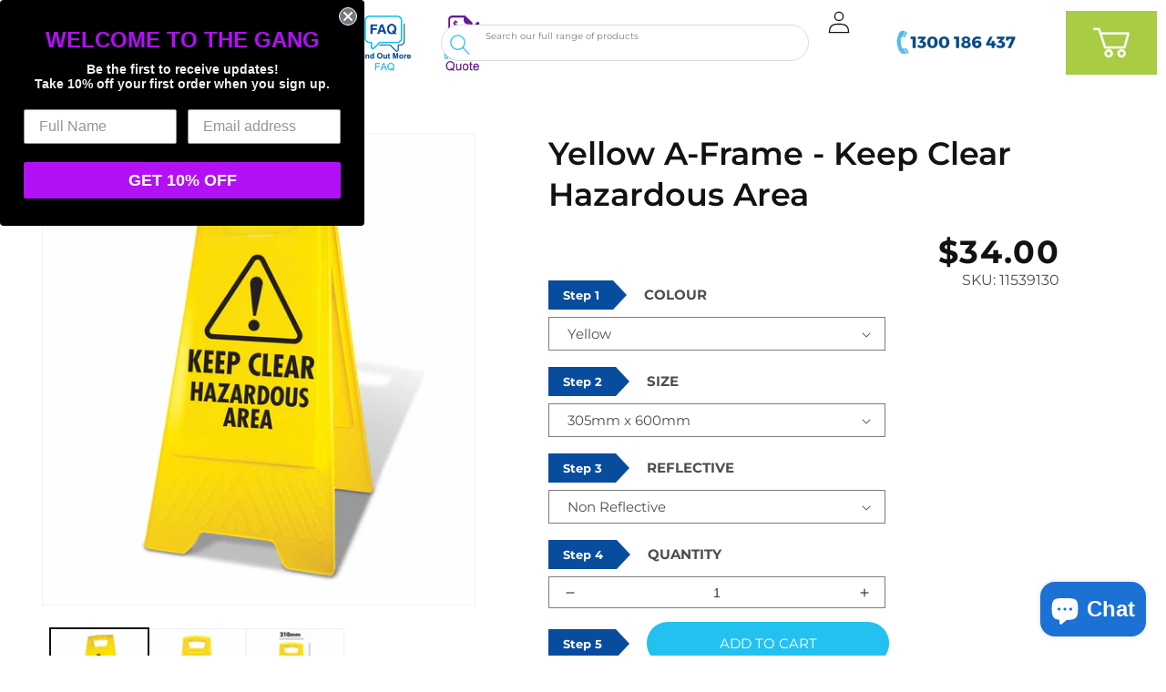

--- FILE ---
content_type: text/html; charset=utf-8
request_url: https://newsigns.com.au/products/yellow-a-frame-keep-clear-hazardous-area
body_size: 49602
content:
<!doctype html>
<html class="no-js" lang="en">
  <head>
    <script>
const e={t:[/paypalobjects/i,/klaviyo/i,/wistia/i],i:[]},t=(t,c)=>t&&(!e.t||e.t.some((e=>e.test(t))))&&(!e.i||e.i.every((e=>!e.test(t)))),c=document.createElement,r={src:Object.getOwnPropertyDescriptor(HTMLScriptElement.prototype,"src"),type:Object.getOwnPropertyDescriptor(HTMLScriptElement.prototype,"type"),defer:Object.getOwnPropertyDescriptor(HTMLScriptElement.prototype,"defer")};document.createElement=function(...e){if("script"!==e[0].toLowerCase())return c.bind(document)(...e);const i=c.bind(document)(...e);try{Object.defineProperties(i,{src:{...r.src,set(e){t(e,i.type)&&r.defer.set.call(this,"defer"),r.src.set.call(this,e)}},type:{...r.type,get(){const e=r.type.get.call(this);return t(i.src,0)&&r.defer.set.call(this,"defer"),e},set(e){r.type.set.call(this,e),t(i.src,i.type)&&r.defer.set.call(this,"defer")}}}),i.setAttribute=function(e,t){"type"===e||"src"===e?i[e]=t:HTMLScriptElement.prototype.setAttribute.call(i,e,t)}}catch(e){console.warn("Thunder was unable to prevent script execution for script src ",i.src,".\n",'A likely cause would be because you are using a Shopify app or a third-party browser extension that monkey patches the "document.createElement" function.')}return i};
</script>
<meta charset="utf-8">
    <meta http-equiv="X-UA-Compatible" content="IE=edge">
    <meta name="viewport" content="width=device-width,initial-scale=1">
    <meta name="theme-color" content="">
    <link rel="canonical" href="https://newsigns.com.au/products/yellow-a-frame-keep-clear-hazardous-area">
    <link rel="preconnect" href="https://cdn.shopify.com" crossorigin>
    <script src="https://cdn-widgetsrepository.yotpo.com/v1/loader/NkzPyWzjgeYLTqBLNjQIDtcB1Lu8gQR0ZCZP85ZD?languageCode=en"  async></script><link rel="icon" type="image/png" href="//newsigns.com.au/cdn/shop/files/newsigns_favicon.png?crop=center&height=32&v=1676345948&width=32"><link rel="preconnect" href="https://fonts.shopifycdn.com" crossorigin><script>const ensureInstantJS=()=>{window.InstantJS||(window.InstantJS={}),window.InstantJS.track||(window.InstantJS.trackQueue=[],window.InstantJS.track=function(){window.InstantJS.trackQueue.push(arguments)})};ensureInstantJS();const trackEvent=(()=>{const t=new Set;return e=>{const n=JSON.stringify(e);t.has(n)||!e[0].includes("track")||(t.add(n),window.InstantJS.track("MARKETING_PIXEL_EVENT_FIRED",[{event:e,provider:"META_PLATFORMS"}]))}})();(function(){const e=()=>{if(window.fbq?.callMethod){const t=window.fbq,e=function(){trackEvent([...arguments]),t.apply(this,arguments)};for(const n in t)t.hasOwnProperty(n)&&(e[n]=t[n]);window.fbq=e}else setTimeout(e,1)},t=()=>{const{_fbq:e}=window;if(e&&e.queue){e.queue.forEach(t=>trackEvent([...t]));const n=e.queue.push;e.queue.push=function(...t){trackEvent([...t[0]]);return n.apply(e.queue,t)}}else setTimeout(t,1)};e(),t()})();</script>    <title>

  Yellow A-Frame - Keep Clear Hazardous Area
 &ndash; New Signs</title>

    
      <meta name="description" content="Yellow A-Frame - Keep Clear Hazardous Area Grab people&#39;s attention with these portable yellow a-frames. Made from lightweight durable plastic with contour cut black vinyl graphics applied to both sides. Size: 305mm wide x 600mm high   High quality UV digitally printed graphics Leaves warehouse in 2-3 business days Uniq">
    

    

<meta property="og:site_name" content="New Signs">
<meta property="og:url" content="https://newsigns.com.au/products/yellow-a-frame-keep-clear-hazardous-area">
<meta property="og:title" content="Yellow A-Frame - Keep Clear Hazardous Area">
<meta property="og:type" content="product">
<meta property="og:description" content="Yellow A-Frame - Keep Clear Hazardous Area Grab people&#39;s attention with these portable yellow a-frames. Made from lightweight durable plastic with contour cut black vinyl graphics applied to both sides. Size: 305mm wide x 600mm high   High quality UV digitally printed graphics Leaves warehouse in 2-3 business days Uniq"><meta property="og:image" content="http://newsigns.com.au/cdn/shop/files/KeepClearHazardousArea_YellowA-Frame-01.jpg?v=1753914124">
  <meta property="og:image:secure_url" content="https://newsigns.com.au/cdn/shop/files/KeepClearHazardousArea_YellowA-Frame-01.jpg?v=1753914124">
  <meta property="og:image:width" content="2898">
  <meta property="og:image:height" content="3150"><meta property="og:price:amount" content="34.00">
  <meta property="og:price:currency" content="AUD"><meta name="twitter:card" content="summary_large_image">
<meta name="twitter:title" content="Yellow A-Frame - Keep Clear Hazardous Area">
<meta name="twitter:description" content="Yellow A-Frame - Keep Clear Hazardous Area Grab people&#39;s attention with these portable yellow a-frames. Made from lightweight durable plastic with contour cut black vinyl graphics applied to both sides. Size: 305mm wide x 600mm high   High quality UV digitally printed graphics Leaves warehouse in 2-3 business days Uniq"><script src="//cdn.shopify.com/s/files/1/2439/4751/files/storefront.js?v=1676836728" type="text/javascript"></script>


 

  



<meta name="robots" content="allow">




<script src="//cdn.shopify.com/s/files/1/0382/4185/files/ajaxinate.js?937" type="text/javascript"></script>
<script type="text/javascript"> </script>


    <script src="//newsigns.com.au/cdn/shop/t/60/assets/global.js?v=129939270617943367681766113569" defer="defer"></script>
    <script>!function(i,n,s,t,a,u,d){i.InstantConfig=i.InstantConfig||{},i.InstantConfig.siteId='site_M8NwT9c2W6VNIdWtMVMxZLc3',i.InstantConfig.customerEmail='',i.InstantConfig.platform='SHOPIFY',d=i.InstantJS=i.InstantJS||{},d.trackQueue=[],d.track=function(){d.trackQueue.push(arguments)},u=n.createElement(s),u.async=!0,u.src=t,a=n.getElementsByTagName(s)[0],a.parentNode.insertBefore(u,a)}(window,document,'script','https://js.instant.one/v1/instant.min.js');</script>
    <script>window.performance && window.performance.mark && window.performance.mark('shopify.content_for_header.start');</script><meta name="facebook-domain-verification" content="5w45bs4tlkt3jdowl3a6w6baxlfg9f">
<meta name="google-site-verification" content="oZQgTAhE5L-ETjapr9STwkx6fxXm3i2cTyzyFOMxpHY">
<meta name="google-site-verification" content="oZQgTAhE5L-ETjapr9STwkx6fxXm3i2cTyzyFOMxpHY">
<meta id="shopify-digital-wallet" name="shopify-digital-wallet" content="/24394751/digital_wallets/dialog">
<meta name="shopify-checkout-api-token" content="ea7096b897438ef27bc4fa9082c52ab2">
<meta id="in-context-paypal-metadata" data-shop-id="24394751" data-venmo-supported="false" data-environment="production" data-locale="en_US" data-paypal-v4="true" data-currency="AUD">
<link rel="alternate" type="application/json+oembed" href="https://newsigns.com.au/products/yellow-a-frame-keep-clear-hazardous-area.oembed">
<script async="async" src="/checkouts/internal/preloads.js?locale=en-AU"></script>
<link rel="preconnect" href="https://shop.app" crossorigin="anonymous">
<script async="async" src="https://shop.app/checkouts/internal/preloads.js?locale=en-AU&shop_id=24394751" crossorigin="anonymous"></script>
<script id="apple-pay-shop-capabilities" type="application/json">{"shopId":24394751,"countryCode":"AU","currencyCode":"AUD","merchantCapabilities":["supports3DS"],"merchantId":"gid:\/\/shopify\/Shop\/24394751","merchantName":"New Signs","requiredBillingContactFields":["postalAddress","email","phone"],"requiredShippingContactFields":["postalAddress","email","phone"],"shippingType":"shipping","supportedNetworks":["visa","masterCard","amex","jcb"],"total":{"type":"pending","label":"New Signs","amount":"1.00"},"shopifyPaymentsEnabled":true,"supportsSubscriptions":true}</script>
<script id="shopify-features" type="application/json">{"accessToken":"ea7096b897438ef27bc4fa9082c52ab2","betas":["rich-media-storefront-analytics"],"domain":"newsigns.com.au","predictiveSearch":true,"shopId":24394751,"locale":"en"}</script>
<script>var Shopify = Shopify || {};
Shopify.shop = "newsigns.myshopify.com";
Shopify.locale = "en";
Shopify.currency = {"active":"AUD","rate":"1.0"};
Shopify.country = "AU";
Shopify.theme = {"name":"Dawn - 19.12","id":157199335645,"schema_name":"Dawn","schema_version":"7.0.1","theme_store_id":887,"role":"main"};
Shopify.theme.handle = "null";
Shopify.theme.style = {"id":null,"handle":null};
Shopify.cdnHost = "newsigns.com.au/cdn";
Shopify.routes = Shopify.routes || {};
Shopify.routes.root = "/";</script>
<script type="module">!function(o){(o.Shopify=o.Shopify||{}).modules=!0}(window);</script>
<script>!function(o){function n(){var o=[];function n(){o.push(Array.prototype.slice.apply(arguments))}return n.q=o,n}var t=o.Shopify=o.Shopify||{};t.loadFeatures=n(),t.autoloadFeatures=n()}(window);</script>
<script>
  window.ShopifyPay = window.ShopifyPay || {};
  window.ShopifyPay.apiHost = "shop.app\/pay";
  window.ShopifyPay.redirectState = null;
</script>
<script id="shop-js-analytics" type="application/json">{"pageType":"product"}</script>
<script defer="defer" async type="module" src="//newsigns.com.au/cdn/shopifycloud/shop-js/modules/v2/client.init-shop-cart-sync_BApSsMSl.en.esm.js"></script>
<script defer="defer" async type="module" src="//newsigns.com.au/cdn/shopifycloud/shop-js/modules/v2/chunk.common_CBoos6YZ.esm.js"></script>
<script type="module">
  await import("//newsigns.com.au/cdn/shopifycloud/shop-js/modules/v2/client.init-shop-cart-sync_BApSsMSl.en.esm.js");
await import("//newsigns.com.au/cdn/shopifycloud/shop-js/modules/v2/chunk.common_CBoos6YZ.esm.js");

  window.Shopify.SignInWithShop?.initShopCartSync?.({"fedCMEnabled":true,"windoidEnabled":true});

</script>
<script>
  window.Shopify = window.Shopify || {};
  if (!window.Shopify.featureAssets) window.Shopify.featureAssets = {};
  window.Shopify.featureAssets['shop-js'] = {"shop-cart-sync":["modules/v2/client.shop-cart-sync_DJczDl9f.en.esm.js","modules/v2/chunk.common_CBoos6YZ.esm.js"],"init-fed-cm":["modules/v2/client.init-fed-cm_BzwGC0Wi.en.esm.js","modules/v2/chunk.common_CBoos6YZ.esm.js"],"init-windoid":["modules/v2/client.init-windoid_BS26ThXS.en.esm.js","modules/v2/chunk.common_CBoos6YZ.esm.js"],"init-shop-email-lookup-coordinator":["modules/v2/client.init-shop-email-lookup-coordinator_DFwWcvrS.en.esm.js","modules/v2/chunk.common_CBoos6YZ.esm.js"],"shop-cash-offers":["modules/v2/client.shop-cash-offers_DthCPNIO.en.esm.js","modules/v2/chunk.common_CBoos6YZ.esm.js","modules/v2/chunk.modal_Bu1hFZFC.esm.js"],"shop-button":["modules/v2/client.shop-button_D_JX508o.en.esm.js","modules/v2/chunk.common_CBoos6YZ.esm.js"],"shop-toast-manager":["modules/v2/client.shop-toast-manager_tEhgP2F9.en.esm.js","modules/v2/chunk.common_CBoos6YZ.esm.js"],"avatar":["modules/v2/client.avatar_BTnouDA3.en.esm.js"],"pay-button":["modules/v2/client.pay-button_BuNmcIr_.en.esm.js","modules/v2/chunk.common_CBoos6YZ.esm.js"],"init-shop-cart-sync":["modules/v2/client.init-shop-cart-sync_BApSsMSl.en.esm.js","modules/v2/chunk.common_CBoos6YZ.esm.js"],"shop-login-button":["modules/v2/client.shop-login-button_DwLgFT0K.en.esm.js","modules/v2/chunk.common_CBoos6YZ.esm.js","modules/v2/chunk.modal_Bu1hFZFC.esm.js"],"init-customer-accounts-sign-up":["modules/v2/client.init-customer-accounts-sign-up_TlVCiykN.en.esm.js","modules/v2/client.shop-login-button_DwLgFT0K.en.esm.js","modules/v2/chunk.common_CBoos6YZ.esm.js","modules/v2/chunk.modal_Bu1hFZFC.esm.js"],"init-shop-for-new-customer-accounts":["modules/v2/client.init-shop-for-new-customer-accounts_DrjXSI53.en.esm.js","modules/v2/client.shop-login-button_DwLgFT0K.en.esm.js","modules/v2/chunk.common_CBoos6YZ.esm.js","modules/v2/chunk.modal_Bu1hFZFC.esm.js"],"init-customer-accounts":["modules/v2/client.init-customer-accounts_C0Oh2ljF.en.esm.js","modules/v2/client.shop-login-button_DwLgFT0K.en.esm.js","modules/v2/chunk.common_CBoos6YZ.esm.js","modules/v2/chunk.modal_Bu1hFZFC.esm.js"],"shop-follow-button":["modules/v2/client.shop-follow-button_C5D3XtBb.en.esm.js","modules/v2/chunk.common_CBoos6YZ.esm.js","modules/v2/chunk.modal_Bu1hFZFC.esm.js"],"checkout-modal":["modules/v2/client.checkout-modal_8TC_1FUY.en.esm.js","modules/v2/chunk.common_CBoos6YZ.esm.js","modules/v2/chunk.modal_Bu1hFZFC.esm.js"],"lead-capture":["modules/v2/client.lead-capture_D-pmUjp9.en.esm.js","modules/v2/chunk.common_CBoos6YZ.esm.js","modules/v2/chunk.modal_Bu1hFZFC.esm.js"],"shop-login":["modules/v2/client.shop-login_BmtnoEUo.en.esm.js","modules/v2/chunk.common_CBoos6YZ.esm.js","modules/v2/chunk.modal_Bu1hFZFC.esm.js"],"payment-terms":["modules/v2/client.payment-terms_BHOWV7U_.en.esm.js","modules/v2/chunk.common_CBoos6YZ.esm.js","modules/v2/chunk.modal_Bu1hFZFC.esm.js"]};
</script>
<script>(function() {
  var isLoaded = false;
  function asyncLoad() {
    if (isLoaded) return;
    isLoaded = true;
    var urls = ["https:\/\/www.zakeke.com\/Scripts\/integration\/shopify\/product.js?shop=newsigns.myshopify.com","https:\/\/cloudsearch-1f874.kxcdn.com\/shopify.js?srp=\/a\/search\u0026filtersEnabled=1\u0026markets=1\u0026shop=newsigns.myshopify.com","https:\/\/requestquote.w3apps.co\/js\/app.js?shop=newsigns.myshopify.com","https:\/\/cdn.shopify.com\/s\/files\/1\/2439\/4751\/t\/60\/assets\/instant-pixel-site_M8NwT9c2W6VNIdWtMVMxZLc3.js?v=1768571493\u0026shop=newsigns.myshopify.com"];
    for (var i = 0; i < urls.length; i++) {
      var s = document.createElement('script');
      s.type = 'text/javascript';
      s.async = true;
      s.src = urls[i];
      var x = document.getElementsByTagName('script')[0];
      x.parentNode.insertBefore(s, x);
    }
  };
  if(window.attachEvent) {
    window.attachEvent('onload', asyncLoad);
  } else {
    window.addEventListener('load', asyncLoad, false);
  }
})();</script>
<script id="__st">var __st={"a":24394751,"offset":39600,"reqid":"50b1ad8a-b76f-4834-b0a6-870841febdbd-1768914852","pageurl":"newsigns.com.au\/products\/yellow-a-frame-keep-clear-hazardous-area","u":"cb1b9c25a4cf","p":"product","rtyp":"product","rid":8353591951581};</script>
<script>window.ShopifyPaypalV4VisibilityTracking = true;</script>
<script id="captcha-bootstrap">!function(){'use strict';const t='contact',e='account',n='new_comment',o=[[t,t],['blogs',n],['comments',n],[t,'customer']],c=[[e,'customer_login'],[e,'guest_login'],[e,'recover_customer_password'],[e,'create_customer']],r=t=>t.map((([t,e])=>`form[action*='/${t}']:not([data-nocaptcha='true']) input[name='form_type'][value='${e}']`)).join(','),a=t=>()=>t?[...document.querySelectorAll(t)].map((t=>t.form)):[];function s(){const t=[...o],e=r(t);return a(e)}const i='password',u='form_key',d=['recaptcha-v3-token','g-recaptcha-response','h-captcha-response',i],f=()=>{try{return window.sessionStorage}catch{return}},m='__shopify_v',_=t=>t.elements[u];function p(t,e,n=!1){try{const o=window.sessionStorage,c=JSON.parse(o.getItem(e)),{data:r}=function(t){const{data:e,action:n}=t;return t[m]||n?{data:e,action:n}:{data:t,action:n}}(c);for(const[e,n]of Object.entries(r))t.elements[e]&&(t.elements[e].value=n);n&&o.removeItem(e)}catch(o){console.error('form repopulation failed',{error:o})}}const l='form_type',E='cptcha';function T(t){t.dataset[E]=!0}const w=window,h=w.document,L='Shopify',v='ce_forms',y='captcha';let A=!1;((t,e)=>{const n=(g='f06e6c50-85a8-45c8-87d0-21a2b65856fe',I='https://cdn.shopify.com/shopifycloud/storefront-forms-hcaptcha/ce_storefront_forms_captcha_hcaptcha.v1.5.2.iife.js',D={infoText:'Protected by hCaptcha',privacyText:'Privacy',termsText:'Terms'},(t,e,n)=>{const o=w[L][v],c=o.bindForm;if(c)return c(t,g,e,D).then(n);var r;o.q.push([[t,g,e,D],n]),r=I,A||(h.body.append(Object.assign(h.createElement('script'),{id:'captcha-provider',async:!0,src:r})),A=!0)});var g,I,D;w[L]=w[L]||{},w[L][v]=w[L][v]||{},w[L][v].q=[],w[L][y]=w[L][y]||{},w[L][y].protect=function(t,e){n(t,void 0,e),T(t)},Object.freeze(w[L][y]),function(t,e,n,w,h,L){const[v,y,A,g]=function(t,e,n){const i=e?o:[],u=t?c:[],d=[...i,...u],f=r(d),m=r(i),_=r(d.filter((([t,e])=>n.includes(e))));return[a(f),a(m),a(_),s()]}(w,h,L),I=t=>{const e=t.target;return e instanceof HTMLFormElement?e:e&&e.form},D=t=>v().includes(t);t.addEventListener('submit',(t=>{const e=I(t);if(!e)return;const n=D(e)&&!e.dataset.hcaptchaBound&&!e.dataset.recaptchaBound,o=_(e),c=g().includes(e)&&(!o||!o.value);(n||c)&&t.preventDefault(),c&&!n&&(function(t){try{if(!f())return;!function(t){const e=f();if(!e)return;const n=_(t);if(!n)return;const o=n.value;o&&e.removeItem(o)}(t);const e=Array.from(Array(32),(()=>Math.random().toString(36)[2])).join('');!function(t,e){_(t)||t.append(Object.assign(document.createElement('input'),{type:'hidden',name:u})),t.elements[u].value=e}(t,e),function(t,e){const n=f();if(!n)return;const o=[...t.querySelectorAll(`input[type='${i}']`)].map((({name:t})=>t)),c=[...d,...o],r={};for(const[a,s]of new FormData(t).entries())c.includes(a)||(r[a]=s);n.setItem(e,JSON.stringify({[m]:1,action:t.action,data:r}))}(t,e)}catch(e){console.error('failed to persist form',e)}}(e),e.submit())}));const S=(t,e)=>{t&&!t.dataset[E]&&(n(t,e.some((e=>e===t))),T(t))};for(const o of['focusin','change'])t.addEventListener(o,(t=>{const e=I(t);D(e)&&S(e,y())}));const B=e.get('form_key'),M=e.get(l),P=B&&M;t.addEventListener('DOMContentLoaded',(()=>{const t=y();if(P)for(const e of t)e.elements[l].value===M&&p(e,B);[...new Set([...A(),...v().filter((t=>'true'===t.dataset.shopifyCaptcha))])].forEach((e=>S(e,t)))}))}(h,new URLSearchParams(w.location.search),n,t,e,['guest_login'])})(!0,!0)}();</script>
<script integrity="sha256-4kQ18oKyAcykRKYeNunJcIwy7WH5gtpwJnB7kiuLZ1E=" data-source-attribution="shopify.loadfeatures" defer="defer" src="//newsigns.com.au/cdn/shopifycloud/storefront/assets/storefront/load_feature-a0a9edcb.js" crossorigin="anonymous"></script>
<script crossorigin="anonymous" defer="defer" src="//newsigns.com.au/cdn/shopifycloud/storefront/assets/shopify_pay/storefront-65b4c6d7.js?v=20250812"></script>
<script data-source-attribution="shopify.dynamic_checkout.dynamic.init">var Shopify=Shopify||{};Shopify.PaymentButton=Shopify.PaymentButton||{isStorefrontPortableWallets:!0,init:function(){window.Shopify.PaymentButton.init=function(){};var t=document.createElement("script");t.src="https://newsigns.com.au/cdn/shopifycloud/portable-wallets/latest/portable-wallets.en.js",t.type="module",document.head.appendChild(t)}};
</script>
<script data-source-attribution="shopify.dynamic_checkout.buyer_consent">
  function portableWalletsHideBuyerConsent(e){var t=document.getElementById("shopify-buyer-consent"),n=document.getElementById("shopify-subscription-policy-button");t&&n&&(t.classList.add("hidden"),t.setAttribute("aria-hidden","true"),n.removeEventListener("click",e))}function portableWalletsShowBuyerConsent(e){var t=document.getElementById("shopify-buyer-consent"),n=document.getElementById("shopify-subscription-policy-button");t&&n&&(t.classList.remove("hidden"),t.removeAttribute("aria-hidden"),n.addEventListener("click",e))}window.Shopify?.PaymentButton&&(window.Shopify.PaymentButton.hideBuyerConsent=portableWalletsHideBuyerConsent,window.Shopify.PaymentButton.showBuyerConsent=portableWalletsShowBuyerConsent);
</script>
<script data-source-attribution="shopify.dynamic_checkout.cart.bootstrap">document.addEventListener("DOMContentLoaded",(function(){function t(){return document.querySelector("shopify-accelerated-checkout-cart, shopify-accelerated-checkout")}if(t())Shopify.PaymentButton.init();else{new MutationObserver((function(e,n){t()&&(Shopify.PaymentButton.init(),n.disconnect())})).observe(document.body,{childList:!0,subtree:!0})}}));
</script>
<link id="shopify-accelerated-checkout-styles" rel="stylesheet" media="screen" href="https://newsigns.com.au/cdn/shopifycloud/portable-wallets/latest/accelerated-checkout-backwards-compat.css" crossorigin="anonymous">
<style id="shopify-accelerated-checkout-cart">
        #shopify-buyer-consent {
  margin-top: 1em;
  display: inline-block;
  width: 100%;
}

#shopify-buyer-consent.hidden {
  display: none;
}

#shopify-subscription-policy-button {
  background: none;
  border: none;
  padding: 0;
  text-decoration: underline;
  font-size: inherit;
  cursor: pointer;
}

#shopify-subscription-policy-button::before {
  box-shadow: none;
}

      </style>
<script id="sections-script" data-sections="header,footer" defer="defer" src="//newsigns.com.au/cdn/shop/t/60/compiled_assets/scripts.js?v=43632"></script>
<script>window.performance && window.performance.mark && window.performance.mark('shopify.content_for_header.end');</script>


    <style data-shopify>
      @font-face {
  font-family: Montserrat;
  font-weight: 400;
  font-style: normal;
  font-display: swap;
  src: url("//newsigns.com.au/cdn/fonts/montserrat/montserrat_n4.81949fa0ac9fd2021e16436151e8eaa539321637.woff2") format("woff2"),
       url("//newsigns.com.au/cdn/fonts/montserrat/montserrat_n4.a6c632ca7b62da89c3594789ba828388aac693fe.woff") format("woff");
}

      @font-face {
  font-family: Montserrat;
  font-weight: 700;
  font-style: normal;
  font-display: swap;
  src: url("//newsigns.com.au/cdn/fonts/montserrat/montserrat_n7.3c434e22befd5c18a6b4afadb1e3d77c128c7939.woff2") format("woff2"),
       url("//newsigns.com.au/cdn/fonts/montserrat/montserrat_n7.5d9fa6e2cae713c8fb539a9876489d86207fe957.woff") format("woff");
}

      @font-face {
  font-family: Montserrat;
  font-weight: 400;
  font-style: italic;
  font-display: swap;
  src: url("//newsigns.com.au/cdn/fonts/montserrat/montserrat_i4.5a4ea298b4789e064f62a29aafc18d41f09ae59b.woff2") format("woff2"),
       url("//newsigns.com.au/cdn/fonts/montserrat/montserrat_i4.072b5869c5e0ed5b9d2021e4c2af132e16681ad2.woff") format("woff");
}

      @font-face {
  font-family: Montserrat;
  font-weight: 700;
  font-style: italic;
  font-display: swap;
  src: url("//newsigns.com.au/cdn/fonts/montserrat/montserrat_i7.a0d4a463df4f146567d871890ffb3c80408e7732.woff2") format("woff2"),
       url("//newsigns.com.au/cdn/fonts/montserrat/montserrat_i7.f6ec9f2a0681acc6f8152c40921d2a4d2e1a2c78.woff") format("woff");
}

      @font-face {
  font-family: Montserrat;
  font-weight: 600;
  font-style: normal;
  font-display: swap;
  src: url("//newsigns.com.au/cdn/fonts/montserrat/montserrat_n6.1326b3e84230700ef15b3a29fb520639977513e0.woff2") format("woff2"),
       url("//newsigns.com.au/cdn/fonts/montserrat/montserrat_n6.652f051080eb14192330daceed8cd53dfdc5ead9.woff") format("woff");
}


      :root {
        --font-body-family: Montserrat, sans-serif;
        --font-body-style: normal;
        --font-body-weight: 400;
        --font-body-weight-bold: 700;

        --font-heading-family: Montserrat, sans-serif;
        --font-heading-style: normal;
        --font-heading-weight: 600;

        --font-body-scale: 1.0;
        --font-heading-scale: 1.0;

        --color-base-text: 18, 18, 18;
        --color-shadow: 18, 18, 18;
        --color-base-background-1: 255, 255, 255;
        --color-base-background-2: 243, 243, 243;
        --color-base-solid-button-labels: 255, 255, 255;
        --color-base-outline-button-labels: 35, 193, 240;
        --color-base-accent-1: 35, 193, 240;
        --color-base-accent-2: 18, 18, 18;
        --payment-terms-background-color: #ffffff;

        --gradient-base-background-1: #ffffff;
        --gradient-base-background-2: #f3f3f3;
        --gradient-base-accent-1: #23c1f0;
        --gradient-base-accent-2: linear-gradient(89deg, rgba(118, 15, 164, 1) 7%, rgba(148, 88, 255, 1) 94%);

        --media-padding: px;
        --media-border-opacity: 0.05;
        --media-border-width: 1px;
        --media-radius: 0px;
        --media-shadow-opacity: 0.0;
        --media-shadow-horizontal-offset: 0px;
        --media-shadow-vertical-offset: 4px;
        --media-shadow-blur-radius: 5px;
        --media-shadow-visible: 0;

        --page-width: 160rem;
        --page-width-margin: 0rem;

        --product-card-image-padding: 0.0rem;
        --product-card-corner-radius: 0.0rem;
        --product-card-text-alignment: left;
        --product-card-border-width: 0.0rem;
        --product-card-border-opacity: 0.1;
        --product-card-shadow-opacity: 0.0;
        --product-card-shadow-visible: 0;
        --product-card-shadow-horizontal-offset: 0.0rem;
        --product-card-shadow-vertical-offset: 0.4rem;
        --product-card-shadow-blur-radius: 0.5rem;

        --collection-card-image-padding: 0.0rem;
        --collection-card-corner-radius: 0.0rem;
        --collection-card-text-alignment: left;
        --collection-card-border-width: 0.0rem;
        --collection-card-border-opacity: 0.1;
        --collection-card-shadow-opacity: 0.0;
        --collection-card-shadow-visible: 0;
        --collection-card-shadow-horizontal-offset: 0.0rem;
        --collection-card-shadow-vertical-offset: 0.4rem;
        --collection-card-shadow-blur-radius: 0.5rem;

        --blog-card-image-padding: 0.0rem;
        --blog-card-corner-radius: 0.0rem;
        --blog-card-text-alignment: left;
        --blog-card-border-width: 0.0rem;
        --blog-card-border-opacity: 0.1;
        --blog-card-shadow-opacity: 0.0;
        --blog-card-shadow-visible: 0;
        --blog-card-shadow-horizontal-offset: 0.0rem;
        --blog-card-shadow-vertical-offset: 0.4rem;
        --blog-card-shadow-blur-radius: 0.5rem;

        --badge-corner-radius: 4.0rem;

        --popup-border-width: 1px;
        --popup-border-opacity: 0.1;
        --popup-corner-radius: 0px;
        --popup-shadow-opacity: 0.0;
        --popup-shadow-horizontal-offset: 0px;
        --popup-shadow-vertical-offset: 4px;
        --popup-shadow-blur-radius: 5px;

        --drawer-border-width: 1px;
        --drawer-border-opacity: 0.1;
        --drawer-shadow-opacity: 0.0;
        --drawer-shadow-horizontal-offset: 0px;
        --drawer-shadow-vertical-offset: 4px;
        --drawer-shadow-blur-radius: 5px;

        --spacing-sections-desktop: 0px;
        --spacing-sections-mobile: 0px;

        --grid-desktop-vertical-spacing: 8px;
        --grid-desktop-horizontal-spacing: 8px;
        --grid-mobile-vertical-spacing: 4px;
        --grid-mobile-horizontal-spacing: 4px;

        --text-boxes-border-opacity: 0.1;
        --text-boxes-border-width: 0px;
        --text-boxes-radius: 0px;
        --text-boxes-shadow-opacity: 0.0;
        --text-boxes-shadow-visible: 0;
        --text-boxes-shadow-horizontal-offset: 0px;
        --text-boxes-shadow-vertical-offset: 4px;
        --text-boxes-shadow-blur-radius: 5px;

        --buttons-radius: 40px;
        --buttons-radius-outset: 41px;
        --buttons-border-width: 1px;
        --buttons-border-opacity: 1.0;
        --buttons-shadow-opacity: 0.0;
        --buttons-shadow-visible: 0;
        --buttons-shadow-horizontal-offset: 0px;
        --buttons-shadow-vertical-offset: 4px;
        --buttons-shadow-blur-radius: 5px;
        --buttons-border-offset: 0.3px;

        --inputs-radius: 0px;
        --inputs-border-width: 1px;
        --inputs-border-opacity: 0.55;
        --inputs-shadow-opacity: 0.0;
        --inputs-shadow-horizontal-offset: 0px;
        --inputs-margin-offset: 0px;
        --inputs-shadow-vertical-offset: 4px;
        --inputs-shadow-blur-radius: 5px;
        --inputs-radius-outset: 0px;

        --variant-pills-radius: 40px;
        --variant-pills-border-width: 1px;
        --variant-pills-border-opacity: 0.55;
        --variant-pills-shadow-opacity: 0.0;
        --variant-pills-shadow-horizontal-offset: 0px;
        --variant-pills-shadow-vertical-offset: 4px;
        --variant-pills-shadow-blur-radius: 5px;
      }

      *,
      *::before,
      *::after {
        box-sizing: inherit;
      }

      html {
        box-sizing: border-box;
        font-size: calc(var(--font-body-scale) * 62.5%);
        height: 100%;
      }

      body {
        display: grid;
        grid-template-rows: auto auto 1fr auto;
        grid-template-columns: 100%;
        min-height: 100%;
        margin: 0;
        font-size: 1.5rem;
        letter-spacing: 0.06rem;
        line-height: calc(1 + 0.8 / var(--font-body-scale));
        font-family: var(--font-body-family);
        font-style: var(--font-body-style);
        font-weight: var(--font-body-weight);
      }

      @media screen and (min-width: 750px) {
        body {
          font-size: 1.6rem;
        }
      }
      @media (max-width: 749px) {
  .desktop-only { display: none; }
  .mobile-only { display: block; }
}
@media (min-width: 750px) {
  .desktop-only { display: block; }
  .mobile-only { display: none; }
}

    </style>

    <link href="//newsigns.com.au/cdn/shop/t/60/assets/base.css?v=22545324735821400321766454890" rel="stylesheet" type="text/css" media="all" />
<link rel="preload" as="font" href="//newsigns.com.au/cdn/fonts/montserrat/montserrat_n4.81949fa0ac9fd2021e16436151e8eaa539321637.woff2" type="font/woff2" crossorigin><link rel="preload" as="font" href="//newsigns.com.au/cdn/fonts/montserrat/montserrat_n6.1326b3e84230700ef15b3a29fb520639977513e0.woff2" type="font/woff2" crossorigin><link rel="stylesheet" href="//newsigns.com.au/cdn/shop/t/60/assets/component-predictive-search.css?v=83512081251802922551766113569" media="print" onload="this.media='all'"><script>document.documentElement.className = document.documentElement.className.replace('no-js', 'js');
    if (Shopify.designMode) {
      document.documentElement.classList.add('shopify-design-mode');
    }
    </script>
  
    <link href="//newsigns.com.au/cdn/shop/t/60/assets/custom.css?v=145198496927134456821766454961" rel="stylesheet" type="text/css" media="all" />
    <script src="//newsigns.com.au/cdn/shop/t/60/assets/jquery.min.js?v=148454804544680544481766113569" defer="defer"></script>  

<script type="text/javascript">(function e(){var e=document.createElement("script");e.type="text/javascript",e.async=true,e.src="//staticw2.yotpo.com/NkzPyWzjgeYLTqBLNjQIDtcB1Lu8gQR0ZCZP85ZD/widget.js";var t=document.getElementsByTagName("script")[0];t.parentNode.insertBefore(e,t)})();</script>
    <script>
    window.zakekeUrl = '/tools/customizer';
    </script>
    <script>
  window.zakekeProductAdvancedProcessing = true;
  
  
  window.zakekePricingData = {
    variantId: null,
    cart: {"note":null,"attributes":{},"original_total_price":0,"total_price":0,"total_discount":0,"total_weight":0.0,"item_count":0,"items":[],"requires_shipping":false,"currency":"AUD","items_subtotal_price":0,"cart_level_discount_applications":[],"checkout_charge_amount":0},
    product: {"error":"json not allowed for this object"}
  };
  

  window.zakekeShopLocales = [
    
    {
      iso_code: "en",
      root_url: "\/",
      primary: true
    },
    
  ];
</script>

<script>
      function zakekePostprocessProperties(props){
        if (props.customization) {
    		props._customization = props.customization;
    		delete props.customization;
    	}
        if (props.Preview) {
          delete props.Preview;
        }
        return props;
      }
      
      function zakekeBeforeAddToCart(designID) {
        return new Promise(() => {
          fetch('/tools/customizer/preview/' + designID).then(res => res.blob()).then(previewImg => {
            const form = document.getElementById('zakeke-addtocart');
            const body = new FormData(form);
            body.set('properties[Preview]', previewImg, 'Preview.png');
            return fetch(form.action, {
              method: 'POST',
              body: body
            }).then(() => {
              window.location.href = '/cart';
            });
          });
        });
      }
</script>

<script src="https://unpkg.com/@glidejs/glide@3.4.1/dist/glide.js"></script>
<!-- Required Core Stylesheet -->
<link rel="stylesheet" href="https://unpkg.com/@glidejs/glide@3.4.1/dist/css/glide.core.css">
<!-- Optional Theme Stylesheet -->
<link rel="stylesheet" href="https://unpkg.com/@glidejs/glide@3.4.1/dist/css/glide.theme.css">

<style>
.glide__arrow.prev {
    left: 0;
    }

.glide__arrow.next {
    right: 0;
}

.glide__slides {
    margin: 0px;
    list-style: none;
}

.glide__arrow {
  border: none !important;
  box-shadow: none !important;
}
  
.zakeke-cart-preview-window {
    position: fixed;
top: 0;
    left: 0;
    width: 100%;
    height: 100%;
    background: rgba(0, 0, 0, 0.94);
z-index: 1000;
    display: flex;
    flex-direction: column;
    align-items: center;
    justify-content: center;
    user-select: none;
}

.zakeke-cart-preview-window-label {
    padding: 20px;
}

.zakeke-cart-preview-window-label h3
{
    color: white;
}

.zakeke-cart-previews {
    position: relative;
    max-width: 260px;
}

@media (max-width: 768px) {
    .zakeke-cart-previews {
      max-width: 130px;
	}
}

.zakeke-cart-preview {
    cursor: pointer;
}
</style>



	
	<script type="text/javascript">
      	chqVariants = [];
        
            chqVariants.push('{"id":' + 46510975647965 + ',"price":' + 3400 + ', "compare_at_price":' + null + '}');
        
            chqVariants.push('{"id":' + 46510975680733 + ',"price":' + 5440 + ', "compare_at_price":' + null + '}');
        
        chqProductVariants = '[' + chqVariants.join(",") + ']';

      	var chqBaseProductPrice = '3400';
        var chqBaseProductCompareAtPrice = '';
        var chqMoneyFormat = chqStripHTML('${{amount}}');
        var chqMoneyWithCurrencyFormat = chqStripHTML('${{amount}} AUD');

        function chqStripHTML(originalString) {
    		return originalString.replace(/(<([^>]+)>)/gi, "");
		}
    </script>

<script type="text/javascript">var chq_enabled = '0';var chq_enabled_for_compare_at_price = '0';var chq_base_price_path = '';var chq_compare_at_price_path = '';var chq_quantity_path = '';</script>


    <script src="//newsigns.com.au/cdn/shop/t/60/assets/custom.js?v=108929865500462069131767341119" defer="defer"></script>

  



<script>
var _learnq = _learnq || []; 
var page = window.location.href;
_learnq.push(['track', 'Viewed Page',
{url: 'https://newsigns.com.au/apps/request-quote?page=request'}
]);
</script>


<script>
  document.addEventListener("DOMContentLoaded", function(event) {
    const style = document.getElementById('wsg-custom-style');
    if (typeof window.isWsgCustomer != "undefined" && isWsgCustomer) {
      style.innerHTML = `
        ${style.innerHTML} 
        /* A friend of hideWsg - this will _show_ only for wsg customers. Add class to an element to use */
        .showWsg {
          display: unset;
        }
        /* wholesale only CSS */
        .additional-checkout-buttons, .shopify-payment-button, #CartDrawer-Checkout {
          display: none !important;
        }
        .wsg-proxy-container select {
          background-color: 
          ${
        document.querySelector('input').style.backgroundColor
          ? document.querySelector('input').style.backgroundColor
          : 'white'
        } !important;
        }
      `;
    } else {
      style.innerHTML = `
        ${style.innerHTML}
        /* Add CSS rules here for NOT wsg customers - great to hide elements from retail when we can't access the code driving the element */
        
      `;
    }

    if (typeof window.embedButtonBg !== undefined && typeof window.embedButtonText !== undefined && window.embedButtonBg !== window.embedButtonText) {
      style.innerHTML = `
        ${style.innerHTML}
        .wsg-button-fix {
          background: ${embedButtonBg} !important;
          border-color: ${embedButtonBg} !important;
          color: ${embedButtonText} !important;
        }
      `;
    }

    // =========================
    //         CUSTOM JS
    // ==========================
    if (document.querySelector(".wsg-proxy-container")) {
      initNodeObserver(wsgCustomJs);
    }
  })

  function wsgCustomJs() {

    // update button classes
    const button = document.querySelectorAll(".wsg-button-fix");
    let buttonClass = "xxButtonClassesHerexx";
    buttonClass = buttonClass.split(" ");
    for (let i = 0; i < button.length; i++) {
      button[i].classList.add(... buttonClass);
    }

    // wsgCustomJs window placeholder
    // update secondary btn color on proxy cart
    if (document.getElementById("wsg-checkout-one")) {
      const checkoutButton = document.getElementById("wsg-checkout-one");
      let wsgBtnColor = window.getComputedStyle(checkoutButton).backgroundColor;
      let wsgBtnBackground = "none";
      let wsgBtnBorder = "thin solid " + wsgBtnColor;
      let wsgBtnPadding = window.getComputedStyle(checkoutButton).padding;
      let spofBtn = document.querySelectorAll(".spof-btn");
      for (let i = 0; i < spofBtn.length; i++) {
        spofBtn[i].style.background = wsgBtnBackground;
        spofBtn[i].style.color = wsgBtnColor;
        spofBtn[i].style.border = wsgBtnBorder;
        spofBtn[i].style.padding = wsgBtnPadding;
      }
    }

    // update Quick Order Form label
    if (typeof window.embedSPOFLabel != "undefined" && embedSPOFLabel) {
      document.querySelectorAll(".spof-btn").forEach(function(spofBtn) {
        spofBtn.removeAttribute("data-translation-selector");
        spofBtn.innerHTML = embedSPOFLabel;
      });
    }
  }

  function initNodeObserver(onChangeNodeCallback) {

    // Select the node that will be observed for mutations
    const targetNode = document.querySelector(".wsg-proxy-container");

    // Options for the observer (which mutations to observe)
    const config = {
      attributes: true,
      childList: true,
      subtree: true
    };

    // Callback function to execute when mutations are observed
    const callback = function(mutationsList, observer) {
      for (const mutation of mutationsList) {
        if (mutation.type === 'childList') {
          onChangeNodeCallback();
          observer.disconnect();
        }
      }
    };

    // Create an observer instance linked to the callback function
    const observer = new MutationObserver(callback);

    // Start observing the target node for configured mutations
    observer.observe(targetNode, config);
  }
</script>


<style id="wsg-custom-style">
  /* A friend of hideWsg - this will _show_ only for wsg customers. Add class to an element to use */
  .showWsg {
    display: none;
  }
  /* Signup/login */
  #wsg-signup select,
  #wsg-signup input,
  #wsg-signup textarea {
    height: 46px;
    border: thin solid #d1d1d1;
    padding: 6px 10px;
  }
  #wsg-signup textarea {
    min-height: 100px;
  }
  .wsg-login-input {
    height: 46px;
    border: thin solid #d1d1d1;
    padding: 6px 10px;
  }
  #wsg-signup select {
  }
/*   Quick Order Form */
  .wsg-table td {
    border: none;
    min-width: 150px;
  }
  .wsg-table tr {
    border-bottom: thin solid #d1d1d1; 
    border-left: none;
  }
  .wsg-table input[type="number"] {
    border: thin solid #d1d1d1;
    padding: 5px 15px;
    min-height: 42px;
  }
  #wsg-spof-link a {
    text-decoration: inherit;
    color: inherit;
  }
  .wsg-proxy-container {
    margin-top: 0% !important;
  }
  @media screen and (max-width:768px){
    .wsg-proxy-container .wsg-table input[type="number"] {
        max-width: 80%; 
    }
    .wsg-center img {
      width: 50px !important;
    }
    .wsg-variant-price-area {
      min-width: 70px !important;
    }
  }
  /* Submit button */
  #wsg-cart-update{
    padding: 8px 10px;
    min-height: 45px;
    max-width: 100% !important;
  }
  .wsg-table {
    background: inherit !important;
  }
  .wsg-spof-container-main {
    background: inherit !important;
  }
  /* General fixes */
  .wsg-hide-prices {
    opacity: 0;
  }
  .wsg-ws-only .button {
    margin: 0;
  }
</style>
<!-- BEGIN app block: shopify://apps/yotpo-product-reviews/blocks/settings/eb7dfd7d-db44-4334-bc49-c893b51b36cf -->


  <script type="text/javascript" src="https://cdn-widgetsrepository.yotpo.com/v1/loader/NkzPyWzjgeYLTqBLNjQIDtcB1Lu8gQR0ZCZP85ZD?languageCode=en" async></script>



  
<!-- END app block --><!-- BEGIN app block: shopify://apps/klaviyo-email-marketing-sms/blocks/klaviyo-onsite-embed/2632fe16-c075-4321-a88b-50b567f42507 -->












  <script async src="https://static.klaviyo.com/onsite/js/Q27vP2/klaviyo.js?company_id=Q27vP2"></script>
  <script>!function(){if(!window.klaviyo){window._klOnsite=window._klOnsite||[];try{window.klaviyo=new Proxy({},{get:function(n,i){return"push"===i?function(){var n;(n=window._klOnsite).push.apply(n,arguments)}:function(){for(var n=arguments.length,o=new Array(n),w=0;w<n;w++)o[w]=arguments[w];var t="function"==typeof o[o.length-1]?o.pop():void 0,e=new Promise((function(n){window._klOnsite.push([i].concat(o,[function(i){t&&t(i),n(i)}]))}));return e}}})}catch(n){window.klaviyo=window.klaviyo||[],window.klaviyo.push=function(){var n;(n=window._klOnsite).push.apply(n,arguments)}}}}();</script>

  
    <script id="viewed_product">
      if (item == null) {
        var _learnq = _learnq || [];

        var MetafieldReviews = null
        var MetafieldYotpoRating = null
        var MetafieldYotpoCount = null
        var MetafieldLooxRating = null
        var MetafieldLooxCount = null
        var okendoProduct = null
        var okendoProductReviewCount = null
        var okendoProductReviewAverageValue = null
        try {
          // The following fields are used for Customer Hub recently viewed in order to add reviews.
          // This information is not part of __kla_viewed. Instead, it is part of __kla_viewed_reviewed_items
          MetafieldReviews = {"rating":{"scale_min":"1.0","scale_max":"5.0","value":"5.0"},"rating_count":1};
          MetafieldYotpoRating = "5"
          MetafieldYotpoCount = "1"
          MetafieldLooxRating = null
          MetafieldLooxCount = null

          okendoProduct = null
          // If the okendo metafield is not legacy, it will error, which then requires the new json formatted data
          if (okendoProduct && 'error' in okendoProduct) {
            okendoProduct = null
          }
          okendoProductReviewCount = okendoProduct ? okendoProduct.reviewCount : null
          okendoProductReviewAverageValue = okendoProduct ? okendoProduct.reviewAverageValue : null
        } catch (error) {
          console.error('Error in Klaviyo onsite reviews tracking:', error);
        }

        var item = {
          Name: "Yellow A-Frame - Keep Clear Hazardous Area",
          ProductID: 8353591951581,
          Categories: ["A-Frames","All","All Products","Best Selling Products","Construction Portable Signage","Construction Safety Yellow A-Frames","Construction Site Safety Signs | Building Site Signage","Newest Products","Portable Signage","Site Safety Signage","Yellow A-Frame Signs | Custom A-Frame Signs"],
          ImageURL: "https://newsigns.com.au/cdn/shop/files/KeepClearHazardousArea_YellowA-Frame-01_grande.jpg?v=1753914124",
          URL: "https://newsigns.com.au/products/yellow-a-frame-keep-clear-hazardous-area",
          Brand: "New Signs",
          Price: "$34.00",
          Value: "34.00",
          CompareAtPrice: "$0.00"
        };
        _learnq.push(['track', 'Viewed Product', item]);
        _learnq.push(['trackViewedItem', {
          Title: item.Name,
          ItemId: item.ProductID,
          Categories: item.Categories,
          ImageUrl: item.ImageURL,
          Url: item.URL,
          Metadata: {
            Brand: item.Brand,
            Price: item.Price,
            Value: item.Value,
            CompareAtPrice: item.CompareAtPrice
          },
          metafields:{
            reviews: MetafieldReviews,
            yotpo:{
              rating: MetafieldYotpoRating,
              count: MetafieldYotpoCount,
            },
            loox:{
              rating: MetafieldLooxRating,
              count: MetafieldLooxCount,
            },
            okendo: {
              rating: okendoProductReviewAverageValue,
              count: okendoProductReviewCount,
            }
          }
        }]);
      }
    </script>
  




  <script>
    window.klaviyoReviewsProductDesignMode = false
  </script>







<!-- END app block --><!-- BEGIN app block: shopify://apps/xcloud-search-product-filter/blocks/cloudsearch_opt/8ddbd0bf-e311-492e-ab28-69d0ad268fac --><!-- END app block --><!-- BEGIN app block: shopify://apps/frequently-bought/blocks/app-embed-block/b1a8cbea-c844-4842-9529-7c62dbab1b1f --><script>
    window.codeblackbelt = window.codeblackbelt || {};
    window.codeblackbelt.shop = window.codeblackbelt.shop || 'newsigns.myshopify.com';
    
        window.codeblackbelt.productId = 8353591951581;
        window.codeblackbelt['frequently-bought-togetherTranslations'] = {"added_button_label":"Added","button_label":"Add to cart","discount_applied_message":"Bundle discount will be applied at checkout","discount_message":"Save money buying these products together","this_item_label":"This item:","title":"Frequently Bought Together","total_price_label":"Total price:"};</script><script src="//cdn.codeblackbelt.com/widgets/frequently-bought-together/main.min.js?version=2026012100+1100" async></script>
 <!-- END app block --><!-- BEGIN app block: shopify://apps/yotpo-product-reviews/blocks/reviews_tab/eb7dfd7d-db44-4334-bc49-c893b51b36cf -->



<!-- END app block --><!-- BEGIN app block: shopify://apps/upload-lift/blocks/app-embed/3c98bdcb-7587-4ade-bfe4-7d8af00d05ca -->
<script src="https://assets.cloudlift.app/api/assets/upload.js?shop=newsigns.myshopify.com" defer="defer"></script>

<!-- END app block --><script src="https://cdn.shopify.com/extensions/019b7cd0-6587-73c3-9937-bcc2249fa2c4/lb-upsell-227/assets/lb-selleasy.js" type="text/javascript" defer="defer"></script>
<script src="https://cdn.shopify.com/extensions/e4b3a77b-20c9-4161-b1bb-deb87046128d/inbox-1253/assets/inbox-chat-loader.js" type="text/javascript" defer="defer"></script>
<script src="https://cdn.shopify.com/extensions/019b03f2-74ec-7b24-a3a5-6d0193115a31/cloudsearch-63/assets/shopify.js" type="text/javascript" defer="defer"></script>
<link href="https://monorail-edge.shopifysvc.com" rel="dns-prefetch">
<script>(function(){if ("sendBeacon" in navigator && "performance" in window) {try {var session_token_from_headers = performance.getEntriesByType('navigation')[0].serverTiming.find(x => x.name == '_s').description;} catch {var session_token_from_headers = undefined;}var session_cookie_matches = document.cookie.match(/_shopify_s=([^;]*)/);var session_token_from_cookie = session_cookie_matches && session_cookie_matches.length === 2 ? session_cookie_matches[1] : "";var session_token = session_token_from_headers || session_token_from_cookie || "";function handle_abandonment_event(e) {var entries = performance.getEntries().filter(function(entry) {return /monorail-edge.shopifysvc.com/.test(entry.name);});if (!window.abandonment_tracked && entries.length === 0) {window.abandonment_tracked = true;var currentMs = Date.now();var navigation_start = performance.timing.navigationStart;var payload = {shop_id: 24394751,url: window.location.href,navigation_start,duration: currentMs - navigation_start,session_token,page_type: "product"};window.navigator.sendBeacon("https://monorail-edge.shopifysvc.com/v1/produce", JSON.stringify({schema_id: "online_store_buyer_site_abandonment/1.1",payload: payload,metadata: {event_created_at_ms: currentMs,event_sent_at_ms: currentMs}}));}}window.addEventListener('pagehide', handle_abandonment_event);}}());</script>
<script id="web-pixels-manager-setup">(function e(e,d,r,n,o){if(void 0===o&&(o={}),!Boolean(null===(a=null===(i=window.Shopify)||void 0===i?void 0:i.analytics)||void 0===a?void 0:a.replayQueue)){var i,a;window.Shopify=window.Shopify||{};var t=window.Shopify;t.analytics=t.analytics||{};var s=t.analytics;s.replayQueue=[],s.publish=function(e,d,r){return s.replayQueue.push([e,d,r]),!0};try{self.performance.mark("wpm:start")}catch(e){}var l=function(){var e={modern:/Edge?\/(1{2}[4-9]|1[2-9]\d|[2-9]\d{2}|\d{4,})\.\d+(\.\d+|)|Firefox\/(1{2}[4-9]|1[2-9]\d|[2-9]\d{2}|\d{4,})\.\d+(\.\d+|)|Chrom(ium|e)\/(9{2}|\d{3,})\.\d+(\.\d+|)|(Maci|X1{2}).+ Version\/(15\.\d+|(1[6-9]|[2-9]\d|\d{3,})\.\d+)([,.]\d+|)( \(\w+\)|)( Mobile\/\w+|) Safari\/|Chrome.+OPR\/(9{2}|\d{3,})\.\d+\.\d+|(CPU[ +]OS|iPhone[ +]OS|CPU[ +]iPhone|CPU IPhone OS|CPU iPad OS)[ +]+(15[._]\d+|(1[6-9]|[2-9]\d|\d{3,})[._]\d+)([._]\d+|)|Android:?[ /-](13[3-9]|1[4-9]\d|[2-9]\d{2}|\d{4,})(\.\d+|)(\.\d+|)|Android.+Firefox\/(13[5-9]|1[4-9]\d|[2-9]\d{2}|\d{4,})\.\d+(\.\d+|)|Android.+Chrom(ium|e)\/(13[3-9]|1[4-9]\d|[2-9]\d{2}|\d{4,})\.\d+(\.\d+|)|SamsungBrowser\/([2-9]\d|\d{3,})\.\d+/,legacy:/Edge?\/(1[6-9]|[2-9]\d|\d{3,})\.\d+(\.\d+|)|Firefox\/(5[4-9]|[6-9]\d|\d{3,})\.\d+(\.\d+|)|Chrom(ium|e)\/(5[1-9]|[6-9]\d|\d{3,})\.\d+(\.\d+|)([\d.]+$|.*Safari\/(?![\d.]+ Edge\/[\d.]+$))|(Maci|X1{2}).+ Version\/(10\.\d+|(1[1-9]|[2-9]\d|\d{3,})\.\d+)([,.]\d+|)( \(\w+\)|)( Mobile\/\w+|) Safari\/|Chrome.+OPR\/(3[89]|[4-9]\d|\d{3,})\.\d+\.\d+|(CPU[ +]OS|iPhone[ +]OS|CPU[ +]iPhone|CPU IPhone OS|CPU iPad OS)[ +]+(10[._]\d+|(1[1-9]|[2-9]\d|\d{3,})[._]\d+)([._]\d+|)|Android:?[ /-](13[3-9]|1[4-9]\d|[2-9]\d{2}|\d{4,})(\.\d+|)(\.\d+|)|Mobile Safari.+OPR\/([89]\d|\d{3,})\.\d+\.\d+|Android.+Firefox\/(13[5-9]|1[4-9]\d|[2-9]\d{2}|\d{4,})\.\d+(\.\d+|)|Android.+Chrom(ium|e)\/(13[3-9]|1[4-9]\d|[2-9]\d{2}|\d{4,})\.\d+(\.\d+|)|Android.+(UC? ?Browser|UCWEB|U3)[ /]?(15\.([5-9]|\d{2,})|(1[6-9]|[2-9]\d|\d{3,})\.\d+)\.\d+|SamsungBrowser\/(5\.\d+|([6-9]|\d{2,})\.\d+)|Android.+MQ{2}Browser\/(14(\.(9|\d{2,})|)|(1[5-9]|[2-9]\d|\d{3,})(\.\d+|))(\.\d+|)|K[Aa][Ii]OS\/(3\.\d+|([4-9]|\d{2,})\.\d+)(\.\d+|)/},d=e.modern,r=e.legacy,n=navigator.userAgent;return n.match(d)?"modern":n.match(r)?"legacy":"unknown"}(),u="modern"===l?"modern":"legacy",c=(null!=n?n:{modern:"",legacy:""})[u],f=function(e){return[e.baseUrl,"/wpm","/b",e.hashVersion,"modern"===e.buildTarget?"m":"l",".js"].join("")}({baseUrl:d,hashVersion:r,buildTarget:u}),m=function(e){var d=e.version,r=e.bundleTarget,n=e.surface,o=e.pageUrl,i=e.monorailEndpoint;return{emit:function(e){var a=e.status,t=e.errorMsg,s=(new Date).getTime(),l=JSON.stringify({metadata:{event_sent_at_ms:s},events:[{schema_id:"web_pixels_manager_load/3.1",payload:{version:d,bundle_target:r,page_url:o,status:a,surface:n,error_msg:t},metadata:{event_created_at_ms:s}}]});if(!i)return console&&console.warn&&console.warn("[Web Pixels Manager] No Monorail endpoint provided, skipping logging."),!1;try{return self.navigator.sendBeacon.bind(self.navigator)(i,l)}catch(e){}var u=new XMLHttpRequest;try{return u.open("POST",i,!0),u.setRequestHeader("Content-Type","text/plain"),u.send(l),!0}catch(e){return console&&console.warn&&console.warn("[Web Pixels Manager] Got an unhandled error while logging to Monorail."),!1}}}}({version:r,bundleTarget:l,surface:e.surface,pageUrl:self.location.href,monorailEndpoint:e.monorailEndpoint});try{o.browserTarget=l,function(e){var d=e.src,r=e.async,n=void 0===r||r,o=e.onload,i=e.onerror,a=e.sri,t=e.scriptDataAttributes,s=void 0===t?{}:t,l=document.createElement("script"),u=document.querySelector("head"),c=document.querySelector("body");if(l.async=n,l.src=d,a&&(l.integrity=a,l.crossOrigin="anonymous"),s)for(var f in s)if(Object.prototype.hasOwnProperty.call(s,f))try{l.dataset[f]=s[f]}catch(e){}if(o&&l.addEventListener("load",o),i&&l.addEventListener("error",i),u)u.appendChild(l);else{if(!c)throw new Error("Did not find a head or body element to append the script");c.appendChild(l)}}({src:f,async:!0,onload:function(){if(!function(){var e,d;return Boolean(null===(d=null===(e=window.Shopify)||void 0===e?void 0:e.analytics)||void 0===d?void 0:d.initialized)}()){var d=window.webPixelsManager.init(e)||void 0;if(d){var r=window.Shopify.analytics;r.replayQueue.forEach((function(e){var r=e[0],n=e[1],o=e[2];d.publishCustomEvent(r,n,o)})),r.replayQueue=[],r.publish=d.publishCustomEvent,r.visitor=d.visitor,r.initialized=!0}}},onerror:function(){return m.emit({status:"failed",errorMsg:"".concat(f," has failed to load")})},sri:function(e){var d=/^sha384-[A-Za-z0-9+/=]+$/;return"string"==typeof e&&d.test(e)}(c)?c:"",scriptDataAttributes:o}),m.emit({status:"loading"})}catch(e){m.emit({status:"failed",errorMsg:(null==e?void 0:e.message)||"Unknown error"})}}})({shopId: 24394751,storefrontBaseUrl: "https://newsigns.com.au",extensionsBaseUrl: "https://extensions.shopifycdn.com/cdn/shopifycloud/web-pixels-manager",monorailEndpoint: "https://monorail-edge.shopifysvc.com/unstable/produce_batch",surface: "storefront-renderer",enabledBetaFlags: ["2dca8a86"],webPixelsConfigList: [{"id":"1627062493","configuration":"{\"accountID\":\"Q27vP2\",\"webPixelConfig\":\"eyJlbmFibGVBZGRlZFRvQ2FydEV2ZW50cyI6IHRydWV9\"}","eventPayloadVersion":"v1","runtimeContext":"STRICT","scriptVersion":"524f6c1ee37bacdca7657a665bdca589","type":"APP","apiClientId":123074,"privacyPurposes":["ANALYTICS","MARKETING"],"dataSharingAdjustments":{"protectedCustomerApprovalScopes":["read_customer_address","read_customer_email","read_customer_name","read_customer_personal_data","read_customer_phone"]}},{"id":"833388765","configuration":"{\"yotpoStoreId\":\"NkzPyWzjgeYLTqBLNjQIDtcB1Lu8gQR0ZCZP85ZD\"}","eventPayloadVersion":"v1","runtimeContext":"STRICT","scriptVersion":"8bb37a256888599d9a3d57f0551d3859","type":"APP","apiClientId":70132,"privacyPurposes":["ANALYTICS","MARKETING","SALE_OF_DATA"],"dataSharingAdjustments":{"protectedCustomerApprovalScopes":["read_customer_address","read_customer_email","read_customer_name","read_customer_personal_data","read_customer_phone"]}},{"id":"832504029","configuration":"{\"accountID\":\"selleasy-metrics-track\"}","eventPayloadVersion":"v1","runtimeContext":"STRICT","scriptVersion":"5aac1f99a8ca74af74cea751ede503d2","type":"APP","apiClientId":5519923,"privacyPurposes":[],"dataSharingAdjustments":{"protectedCustomerApprovalScopes":["read_customer_email","read_customer_name","read_customer_personal_data"]}},{"id":"493093085","configuration":"{\"config\":\"{\\\"pixel_id\\\":\\\"G-GLS4EQD4PJ\\\",\\\"target_country\\\":\\\"AU\\\",\\\"gtag_events\\\":[{\\\"type\\\":\\\"begin_checkout\\\",\\\"action_label\\\":\\\"G-GLS4EQD4PJ\\\"},{\\\"type\\\":\\\"search\\\",\\\"action_label\\\":\\\"G-GLS4EQD4PJ\\\"},{\\\"type\\\":\\\"view_item\\\",\\\"action_label\\\":[\\\"G-GLS4EQD4PJ\\\",\\\"MC-055J45K6PE\\\"]},{\\\"type\\\":\\\"purchase\\\",\\\"action_label\\\":[\\\"G-GLS4EQD4PJ\\\",\\\"MC-055J45K6PE\\\"]},{\\\"type\\\":\\\"page_view\\\",\\\"action_label\\\":[\\\"G-GLS4EQD4PJ\\\",\\\"MC-055J45K6PE\\\"]},{\\\"type\\\":\\\"add_payment_info\\\",\\\"action_label\\\":\\\"G-GLS4EQD4PJ\\\"},{\\\"type\\\":\\\"add_to_cart\\\",\\\"action_label\\\":\\\"G-GLS4EQD4PJ\\\"}],\\\"enable_monitoring_mode\\\":false}\"}","eventPayloadVersion":"v1","runtimeContext":"OPEN","scriptVersion":"b2a88bafab3e21179ed38636efcd8a93","type":"APP","apiClientId":1780363,"privacyPurposes":[],"dataSharingAdjustments":{"protectedCustomerApprovalScopes":["read_customer_address","read_customer_email","read_customer_name","read_customer_personal_data","read_customer_phone"]}},{"id":"154927325","configuration":"{\"pixel_id\":\"151143012183573\",\"pixel_type\":\"facebook_pixel\",\"metaapp_system_user_token\":\"-\"}","eventPayloadVersion":"v1","runtimeContext":"OPEN","scriptVersion":"ca16bc87fe92b6042fbaa3acc2fbdaa6","type":"APP","apiClientId":2329312,"privacyPurposes":["ANALYTICS","MARKETING","SALE_OF_DATA"],"dataSharingAdjustments":{"protectedCustomerApprovalScopes":["read_customer_address","read_customer_email","read_customer_name","read_customer_personal_data","read_customer_phone"]}},{"id":"34898141","eventPayloadVersion":"1","runtimeContext":"LAX","scriptVersion":"1","type":"CUSTOM","privacyPurposes":[],"name":"Instant"},{"id":"shopify-app-pixel","configuration":"{}","eventPayloadVersion":"v1","runtimeContext":"STRICT","scriptVersion":"0450","apiClientId":"shopify-pixel","type":"APP","privacyPurposes":["ANALYTICS","MARKETING"]},{"id":"shopify-custom-pixel","eventPayloadVersion":"v1","runtimeContext":"LAX","scriptVersion":"0450","apiClientId":"shopify-pixel","type":"CUSTOM","privacyPurposes":["ANALYTICS","MARKETING"]}],isMerchantRequest: false,initData: {"shop":{"name":"New Signs","paymentSettings":{"currencyCode":"AUD"},"myshopifyDomain":"newsigns.myshopify.com","countryCode":"AU","storefrontUrl":"https:\/\/newsigns.com.au"},"customer":null,"cart":null,"checkout":null,"productVariants":[{"price":{"amount":34.0,"currencyCode":"AUD"},"product":{"title":"Yellow A-Frame - Keep Clear Hazardous Area","vendor":"New Signs","id":"8353591951581","untranslatedTitle":"Yellow A-Frame - Keep Clear Hazardous Area","url":"\/products\/yellow-a-frame-keep-clear-hazardous-area","type":""},"id":"46510975647965","image":{"src":"\/\/newsigns.com.au\/cdn\/shop\/files\/KeepClearHazardousArea_YellowA-Frame-01.jpg?v=1753914124"},"sku":"11539130","title":"Yellow \/ 305mm x 600mm \/ Non Reflective","untranslatedTitle":"Yellow \/ 305mm x 600mm \/ Non Reflective"},{"price":{"amount":54.4,"currencyCode":"AUD"},"product":{"title":"Yellow A-Frame - Keep Clear Hazardous Area","vendor":"New Signs","id":"8353591951581","untranslatedTitle":"Yellow A-Frame - Keep Clear Hazardous Area","url":"\/products\/yellow-a-frame-keep-clear-hazardous-area","type":""},"id":"46510975680733","image":{"src":"\/\/newsigns.com.au\/cdn\/shop\/files\/KeepClearHazardousArea_YellowA-Frame-01.jpg?v=1753914124"},"sku":"11539131","title":"Yellow \/ 305mm x 600mm \/ Class 2 Reflective","untranslatedTitle":"Yellow \/ 305mm x 600mm \/ Class 2 Reflective"}],"purchasingCompany":null},},"https://newsigns.com.au/cdn","fcfee988w5aeb613cpc8e4bc33m6693e112",{"modern":"","legacy":""},{"shopId":"24394751","storefrontBaseUrl":"https:\/\/newsigns.com.au","extensionBaseUrl":"https:\/\/extensions.shopifycdn.com\/cdn\/shopifycloud\/web-pixels-manager","surface":"storefront-renderer","enabledBetaFlags":"[\"2dca8a86\"]","isMerchantRequest":"false","hashVersion":"fcfee988w5aeb613cpc8e4bc33m6693e112","publish":"custom","events":"[[\"page_viewed\",{}],[\"product_viewed\",{\"productVariant\":{\"price\":{\"amount\":34.0,\"currencyCode\":\"AUD\"},\"product\":{\"title\":\"Yellow A-Frame - Keep Clear Hazardous Area\",\"vendor\":\"New Signs\",\"id\":\"8353591951581\",\"untranslatedTitle\":\"Yellow A-Frame - Keep Clear Hazardous Area\",\"url\":\"\/products\/yellow-a-frame-keep-clear-hazardous-area\",\"type\":\"\"},\"id\":\"46510975647965\",\"image\":{\"src\":\"\/\/newsigns.com.au\/cdn\/shop\/files\/KeepClearHazardousArea_YellowA-Frame-01.jpg?v=1753914124\"},\"sku\":\"11539130\",\"title\":\"Yellow \/ 305mm x 600mm \/ Non Reflective\",\"untranslatedTitle\":\"Yellow \/ 305mm x 600mm \/ Non Reflective\"}}]]"});</script><script>
  window.ShopifyAnalytics = window.ShopifyAnalytics || {};
  window.ShopifyAnalytics.meta = window.ShopifyAnalytics.meta || {};
  window.ShopifyAnalytics.meta.currency = 'AUD';
  var meta = {"product":{"id":8353591951581,"gid":"gid:\/\/shopify\/Product\/8353591951581","vendor":"New Signs","type":"","handle":"yellow-a-frame-keep-clear-hazardous-area","variants":[{"id":46510975647965,"price":3400,"name":"Yellow A-Frame - Keep Clear Hazardous Area - Yellow \/ 305mm x 600mm \/ Non Reflective","public_title":"Yellow \/ 305mm x 600mm \/ Non Reflective","sku":"11539130"},{"id":46510975680733,"price":5440,"name":"Yellow A-Frame - Keep Clear Hazardous Area - Yellow \/ 305mm x 600mm \/ Class 2 Reflective","public_title":"Yellow \/ 305mm x 600mm \/ Class 2 Reflective","sku":"11539131"}],"remote":false},"page":{"pageType":"product","resourceType":"product","resourceId":8353591951581,"requestId":"50b1ad8a-b76f-4834-b0a6-870841febdbd-1768914852"}};
  for (var attr in meta) {
    window.ShopifyAnalytics.meta[attr] = meta[attr];
  }
</script>
<script class="analytics">
  (function () {
    var customDocumentWrite = function(content) {
      var jquery = null;

      if (window.jQuery) {
        jquery = window.jQuery;
      } else if (window.Checkout && window.Checkout.$) {
        jquery = window.Checkout.$;
      }

      if (jquery) {
        jquery('body').append(content);
      }
    };

    var hasLoggedConversion = function(token) {
      if (token) {
        return document.cookie.indexOf('loggedConversion=' + token) !== -1;
      }
      return false;
    }

    var setCookieIfConversion = function(token) {
      if (token) {
        var twoMonthsFromNow = new Date(Date.now());
        twoMonthsFromNow.setMonth(twoMonthsFromNow.getMonth() + 2);

        document.cookie = 'loggedConversion=' + token + '; expires=' + twoMonthsFromNow;
      }
    }

    var trekkie = window.ShopifyAnalytics.lib = window.trekkie = window.trekkie || [];
    if (trekkie.integrations) {
      return;
    }
    trekkie.methods = [
      'identify',
      'page',
      'ready',
      'track',
      'trackForm',
      'trackLink'
    ];
    trekkie.factory = function(method) {
      return function() {
        var args = Array.prototype.slice.call(arguments);
        args.unshift(method);
        trekkie.push(args);
        return trekkie;
      };
    };
    for (var i = 0; i < trekkie.methods.length; i++) {
      var key = trekkie.methods[i];
      trekkie[key] = trekkie.factory(key);
    }
    trekkie.load = function(config) {
      trekkie.config = config || {};
      trekkie.config.initialDocumentCookie = document.cookie;
      var first = document.getElementsByTagName('script')[0];
      var script = document.createElement('script');
      script.type = 'text/javascript';
      script.onerror = function(e) {
        var scriptFallback = document.createElement('script');
        scriptFallback.type = 'text/javascript';
        scriptFallback.onerror = function(error) {
                var Monorail = {
      produce: function produce(monorailDomain, schemaId, payload) {
        var currentMs = new Date().getTime();
        var event = {
          schema_id: schemaId,
          payload: payload,
          metadata: {
            event_created_at_ms: currentMs,
            event_sent_at_ms: currentMs
          }
        };
        return Monorail.sendRequest("https://" + monorailDomain + "/v1/produce", JSON.stringify(event));
      },
      sendRequest: function sendRequest(endpointUrl, payload) {
        // Try the sendBeacon API
        if (window && window.navigator && typeof window.navigator.sendBeacon === 'function' && typeof window.Blob === 'function' && !Monorail.isIos12()) {
          var blobData = new window.Blob([payload], {
            type: 'text/plain'
          });

          if (window.navigator.sendBeacon(endpointUrl, blobData)) {
            return true;
          } // sendBeacon was not successful

        } // XHR beacon

        var xhr = new XMLHttpRequest();

        try {
          xhr.open('POST', endpointUrl);
          xhr.setRequestHeader('Content-Type', 'text/plain');
          xhr.send(payload);
        } catch (e) {
          console.log(e);
        }

        return false;
      },
      isIos12: function isIos12() {
        return window.navigator.userAgent.lastIndexOf('iPhone; CPU iPhone OS 12_') !== -1 || window.navigator.userAgent.lastIndexOf('iPad; CPU OS 12_') !== -1;
      }
    };
    Monorail.produce('monorail-edge.shopifysvc.com',
      'trekkie_storefront_load_errors/1.1',
      {shop_id: 24394751,
      theme_id: 157199335645,
      app_name: "storefront",
      context_url: window.location.href,
      source_url: "//newsigns.com.au/cdn/s/trekkie.storefront.cd680fe47e6c39ca5d5df5f0a32d569bc48c0f27.min.js"});

        };
        scriptFallback.async = true;
        scriptFallback.src = '//newsigns.com.au/cdn/s/trekkie.storefront.cd680fe47e6c39ca5d5df5f0a32d569bc48c0f27.min.js';
        first.parentNode.insertBefore(scriptFallback, first);
      };
      script.async = true;
      script.src = '//newsigns.com.au/cdn/s/trekkie.storefront.cd680fe47e6c39ca5d5df5f0a32d569bc48c0f27.min.js';
      first.parentNode.insertBefore(script, first);
    };
    trekkie.load(
      {"Trekkie":{"appName":"storefront","development":false,"defaultAttributes":{"shopId":24394751,"isMerchantRequest":null,"themeId":157199335645,"themeCityHash":"10920563567996509518","contentLanguage":"en","currency":"AUD","eventMetadataId":"397e0d40-671d-484e-87fa-ac2eb75b8ddc"},"isServerSideCookieWritingEnabled":true,"monorailRegion":"shop_domain","enabledBetaFlags":["65f19447"]},"Session Attribution":{},"S2S":{"facebookCapiEnabled":true,"source":"trekkie-storefront-renderer","apiClientId":580111}}
    );

    var loaded = false;
    trekkie.ready(function() {
      if (loaded) return;
      loaded = true;

      window.ShopifyAnalytics.lib = window.trekkie;

      var originalDocumentWrite = document.write;
      document.write = customDocumentWrite;
      try { window.ShopifyAnalytics.merchantGoogleAnalytics.call(this); } catch(error) {};
      document.write = originalDocumentWrite;

      window.ShopifyAnalytics.lib.page(null,{"pageType":"product","resourceType":"product","resourceId":8353591951581,"requestId":"50b1ad8a-b76f-4834-b0a6-870841febdbd-1768914852","shopifyEmitted":true});

      var match = window.location.pathname.match(/checkouts\/(.+)\/(thank_you|post_purchase)/)
      var token = match? match[1]: undefined;
      if (!hasLoggedConversion(token)) {
        setCookieIfConversion(token);
        window.ShopifyAnalytics.lib.track("Viewed Product",{"currency":"AUD","variantId":46510975647965,"productId":8353591951581,"productGid":"gid:\/\/shopify\/Product\/8353591951581","name":"Yellow A-Frame - Keep Clear Hazardous Area - Yellow \/ 305mm x 600mm \/ Non Reflective","price":"34.00","sku":"11539130","brand":"New Signs","variant":"Yellow \/ 305mm x 600mm \/ Non Reflective","category":"","nonInteraction":true,"remote":false},undefined,undefined,{"shopifyEmitted":true});
      window.ShopifyAnalytics.lib.track("monorail:\/\/trekkie_storefront_viewed_product\/1.1",{"currency":"AUD","variantId":46510975647965,"productId":8353591951581,"productGid":"gid:\/\/shopify\/Product\/8353591951581","name":"Yellow A-Frame - Keep Clear Hazardous Area - Yellow \/ 305mm x 600mm \/ Non Reflective","price":"34.00","sku":"11539130","brand":"New Signs","variant":"Yellow \/ 305mm x 600mm \/ Non Reflective","category":"","nonInteraction":true,"remote":false,"referer":"https:\/\/newsigns.com.au\/products\/yellow-a-frame-keep-clear-hazardous-area"});
      }
    });


        var eventsListenerScript = document.createElement('script');
        eventsListenerScript.async = true;
        eventsListenerScript.src = "//newsigns.com.au/cdn/shopifycloud/storefront/assets/shop_events_listener-3da45d37.js";
        document.getElementsByTagName('head')[0].appendChild(eventsListenerScript);

})();</script>
  <script>
  if (!window.ga || (window.ga && typeof window.ga !== 'function')) {
    window.ga = function ga() {
      (window.ga.q = window.ga.q || []).push(arguments);
      if (window.Shopify && window.Shopify.analytics && typeof window.Shopify.analytics.publish === 'function') {
        window.Shopify.analytics.publish("ga_stub_called", {}, {sendTo: "google_osp_migration"});
      }
      console.error("Shopify's Google Analytics stub called with:", Array.from(arguments), "\nSee https://help.shopify.com/manual/promoting-marketing/pixels/pixel-migration#google for more information.");
    };
    if (window.Shopify && window.Shopify.analytics && typeof window.Shopify.analytics.publish === 'function') {
      window.Shopify.analytics.publish("ga_stub_initialized", {}, {sendTo: "google_osp_migration"});
    }
  }
</script>
<script
  defer
  src="https://newsigns.com.au/cdn/shopifycloud/perf-kit/shopify-perf-kit-3.0.4.min.js"
  data-application="storefront-renderer"
  data-shop-id="24394751"
  data-render-region="gcp-us-central1"
  data-page-type="product"
  data-theme-instance-id="157199335645"
  data-theme-name="Dawn"
  data-theme-version="7.0.1"
  data-monorail-region="shop_domain"
  data-resource-timing-sampling-rate="10"
  data-shs="true"
  data-shs-beacon="true"
  data-shs-export-with-fetch="true"
  data-shs-logs-sample-rate="1"
  data-shs-beacon-endpoint="https://newsigns.com.au/api/collect"
></script>
</head>

  <body class="gradient yellow-a-frame-keep-clear-hazardous-area">
    <a class="skip-to-content-link button visually-hidden" href="#MainContent">
      Skip to content
    </a>

<script src="//newsigns.com.au/cdn/shop/t/60/assets/cart.js?v=159737673514139220161766113569" defer="defer"></script>

<style>
  .drawer {
    visibility: hidden;
  }
</style>

<cart-drawer class="drawer is-empty">
  <div id="CartDrawer" class="cart-drawer">
    <div id="CartDrawer-Overlay" class="cart-drawer__overlay"></div>
    <div
      class="drawer__inner"
      role="dialog"
      aria-modal="true"
      aria-label="Your cart"
      tabindex="-1"
    ><div class="drawer__inner-empty">
          <div class="cart-drawer__warnings center">
            <div class="cart-drawer__empty-content">
              <h2 class="cart__empty-text">Your cart is empty</h2>
              <button
                class="drawer__close"
                type="button"
                onclick="this.closest('cart-drawer').close()"
                aria-label="Close"
              >
                <svg xmlns="http://www.w3.org/2000/svg" aria-hidden="true" focusable="false" role="presentation" class="icon icon-close" fill="none" viewBox="0 0 18 17">
  <path d="M.865 15.978a.5.5 0 00.707.707l7.433-7.431 7.579 7.282a.501.501 0 00.846-.37.5.5 0 00-.153-.351L9.712 8.546l7.417-7.416a.5.5 0 10-.707-.708L8.991 7.853 1.413.573a.5.5 0 10-.693.72l7.563 7.268-7.418 7.417z" fill="currentColor">
</svg>

              </button>
              <a href="/collections/all" class="button">
                Continue shopping
              </a><p class="cart__login-title h3">Have an account?</p>
                <p class="cart__login-paragraph">
                  <a href="https://newsigns.com.au/customer_authentication/redirect?locale=en&region_country=AU" class="link underlined-link">Log in</a> to check out faster.
                </p></div>
          </div></div><div class="drawer__header">
        <h2 class="drawer__heading">Your cart</h2>
        <button
          class="drawer__close"
          type="button"
          onclick="this.closest('cart-drawer').close()"
          aria-label="Close"
        >
          <svg xmlns="http://www.w3.org/2000/svg" aria-hidden="true" focusable="false" role="presentation" class="icon icon-close" fill="none" viewBox="0 0 18 17">
  <path d="M.865 15.978a.5.5 0 00.707.707l7.433-7.431 7.579 7.282a.501.501 0 00.846-.37.5.5 0 00-.153-.351L9.712 8.546l7.417-7.416a.5.5 0 10-.707-.708L8.991 7.853 1.413.573a.5.5 0 10-.693.72l7.563 7.268-7.418 7.417z" fill="currentColor">
</svg>

        </button>
      </div>
      <cart-drawer-items
        
          class=" is-empty"
        
      >
        <form
          action="/cart"
          id="CartDrawer-Form"
          class="cart__contents cart-drawer__form"
          method="post"
        >
          <div id="CartDrawer-CartItems" class="drawer__contents js-contents"><p id="CartDrawer-LiveRegionText" class="visually-hidden" role="status"></p>
            <p id="CartDrawer-LineItemStatus" class="visually-hidden" aria-hidden="true" role="status">
              Loading...
            </p>
          </div>
          <div id="CartDrawer-CartErrors" role="alert"></div>
        </form>
      </cart-drawer-items>
      <div class="drawer__footer"><details id="Details-CartDrawer">
            <summary>
              <span class="summary__title">
                Order Notes
                <svg aria-hidden="true" focusable="false" role="presentation" class="icon icon-caret" viewBox="0 0 10 6">
  <path fill-rule="evenodd" clip-rule="evenodd" d="M9.354.646a.5.5 0 00-.708 0L5 4.293 1.354.646a.5.5 0 00-.708.708l4 4a.5.5 0 00.708 0l4-4a.5.5 0 000-.708z" fill="currentColor">
</svg>

              </span>
            </summary>
            <cart-note class="cart__note field">
              <label class="visually-hidden" for="CartDrawer-Note">Order Notes</label>
              <textarea
                id="CartDrawer-Note"
                class="text-area text-area--resize-vertical field__input"
                name="note"
                placeholder="Order Notes"
              ></textarea>
            </cart-note>
          </details><!-- Start blocks -->
        <!-- Subtotals -->

        <div class="cart-drawer__footer" >
          <div class="totals" role="status">
            <h2 class="totals__subtotal">Subtotal</h2>
            <p class="totals__subtotal-value">$0.00 AUD</p>
          </div>

          <div></div>
        </div>

        <!-- CTAs -->
        <small class="tax-note caption-large rte" style="font-size:10px;">
          <p>
            <input checked type="checkbox" class="tos_agree" id="cart_agree" required>
            <label class="tos_label" for="cart_agree"> I Agree with the Terms & Conditions </label>

            <a href="https://newsigns.myshopify.com/pages/terms-of-us-privacy-policy" target="_blank" class="tos_icon"
              >[View Terms]</a
            >
          </p>
        </small>
        <div class="cart__ctas" >
          <noscript>
            <button type="submit" class="cart__update-button button button--secondary" form="CartDrawer-Form">
              Update
            </button>
          </noscript>

          <button
            style="font-weight:bold"
            type="submit"
            id="CartDrawer-Checkout"
            class="cart__checkout-button button"
            name="checkout"
            form="CartDrawer-Form"
            
              disabled
            
          >
            Check out
          </button>
        </div>

        <a
          style="width:100%;background-color:#33CDF4;margin-top:5px;"
          href="https://newsigns.myshopify.com/cart"
          class="button button--primary"
          form="CartDrawer-Form"
          lb-upsell-listener="true"
        >
          GO TO CART
        </a>
<div style="margin-top:5px">
        <a href="/apps/request-quote?page=request" style="width:100%; background-color:#000000; color:#ffffff; margin-top:0px; margin-bottom:0px" class="button button--secondary" data-live-text-setting="section.template--17718474768605__1685580584d023d9c3.block.5b706445-c2fd-4a37-86e5-adf899cd0deb.title">GET A QUOTE ON CART ITEMS</a>
</div>   </div>
    </div>
  </div>
</cart-drawer>

<script>
  document.addEventListener('DOMContentLoaded', function() {
    function isIE() {
      const ua = window.navigator.userAgent;
      const msie = ua.indexOf('MSIE ');
      const trident = ua.indexOf('Trident/');

      return (msie > 0 || trident > 0);
    }

    if (!isIE()) return;
    const cartSubmitInput = document.createElement('input');
    cartSubmitInput.setAttribute('name', 'checkout');
    cartSubmitInput.setAttribute('type', 'hidden');
    document.querySelector('#cart').appendChild(cartSubmitInput);
    document.querySelector('#checkout').addEventListener('click', function(event) {
      document.querySelector('#cart').submit();
    });
  });
</script>
<div id="shopify-section-announcement-bar" class="shopify-section">
</div>
    <div id="shopify-section-header" class="shopify-section section-header"><link rel="stylesheet" href="//newsigns.com.au/cdn/shop/t/60/assets/component-list-menu.css?v=151968516119678728991766113569" media="print" onload="this.media='all'">
<link rel="stylesheet" href="//newsigns.com.au/cdn/shop/t/60/assets/component-search.css?v=96455689198851321781766113569" media="print" onload="this.media='all'">
<link rel="stylesheet" href="//newsigns.com.au/cdn/shop/t/60/assets/component-menu-drawer.css?v=177561665478716686241766113569" media="print" onload="this.media='all'">
<link rel="stylesheet" href="//newsigns.com.au/cdn/shop/t/60/assets/component-cart-notification.css?v=183358051719344305851766113569" media="print" onload="this.media='all'">
<link rel="stylesheet" href="//newsigns.com.au/cdn/shop/t/60/assets/component-cart-items.css?v=177573011768255808311766113569" media="print" onload="this.media='all'"><link rel="stylesheet" href="//newsigns.com.au/cdn/shop/t/60/assets/component-price.css?v=63740028982026729791766113569" media="print" onload="this.media='all'">
  <link rel="stylesheet" href="//newsigns.com.au/cdn/shop/t/60/assets/component-loading-overlay.css?v=167310470843593579841766113569" media="print" onload="this.media='all'"><link href="//newsigns.com.au/cdn/shop/t/60/assets/component-cart-drawer.css?v=53850276649225723191766113569" rel="stylesheet" type="text/css" media="all" />
  <link href="//newsigns.com.au/cdn/shop/t/60/assets/component-cart.css?v=67105718798419797671766113569" rel="stylesheet" type="text/css" media="all" />
  <link href="//newsigns.com.au/cdn/shop/t/60/assets/component-totals.css?v=86168756436424464851766113569" rel="stylesheet" type="text/css" media="all" />
  <link href="//newsigns.com.au/cdn/shop/t/60/assets/component-price.css?v=63740028982026729791766113569" rel="stylesheet" type="text/css" media="all" />
  <link href="//newsigns.com.au/cdn/shop/t/60/assets/component-discounts.css?v=152760482443307489271766113569" rel="stylesheet" type="text/css" media="all" />
  <link href="//newsigns.com.au/cdn/shop/t/60/assets/component-loading-overlay.css?v=167310470843593579841766113569" rel="stylesheet" type="text/css" media="all" />
<noscript><link href="//newsigns.com.au/cdn/shop/t/60/assets/component-list-menu.css?v=151968516119678728991766113569" rel="stylesheet" type="text/css" media="all" /></noscript>
<noscript><link href="//newsigns.com.au/cdn/shop/t/60/assets/component-search.css?v=96455689198851321781766113569" rel="stylesheet" type="text/css" media="all" /></noscript>
<noscript><link href="//newsigns.com.au/cdn/shop/t/60/assets/component-menu-drawer.css?v=177561665478716686241766113569" rel="stylesheet" type="text/css" media="all" /></noscript>
<noscript><link href="//newsigns.com.au/cdn/shop/t/60/assets/component-cart-notification.css?v=183358051719344305851766113569" rel="stylesheet" type="text/css" media="all" /></noscript>
<noscript><link href="//newsigns.com.au/cdn/shop/t/60/assets/component-cart-items.css?v=177573011768255808311766113569" rel="stylesheet" type="text/css" media="all" /></noscript>

<style>
  header-drawer {
    justify-self: start;
    margin-left: -1.2rem;
  }

  .header__heading-logo {
    max-width: 250px;
  }

  @media screen and (min-width: 990px) {
    header-drawer {
      display: none;
    }
  }

  .menu-drawer-container {
    display: flex;
  }

  .list-menu {
    list-style: none;
    padding: 0;
    margin: 0;
  }

  .list-menu--inline {
    display: inline-flex;
    flex-wrap: wrap;
  }

  summary.list-menu__item {
    padding-right: 2.7rem;
  }

 

  .list-menu__item {
    display: flex;
    align-items: center;
    line-height: calc(1 + 0.3 / var(--font-body-scale));
    font-weight:600;
  color:white;
        font-size: medium;

  }

  .list-menu__item--link {
    text-decoration: none;
    padding-bottom: 1rem;
    padding-top: 1rem;
    line-height: calc(1 + 0.8 / var(--font-body-scale));
  }

  @media screen and (min-width: 750px) {
    .list-menu__item--link {
      padding-bottom: 0.5rem;
      padding-top: 0.5rem;
    }
  }

  a.header__icon_number img {
    width: 137px;
    display: block;
    align-self: center;
}
a.header__icon_number {
    margin: 0 50px;
    display: flex;
    flex-wrap: wrap;
    align-items: center;
}
</style><style data-shopify>.header {
    padding-top: 6px;
    padding-bottom: 0px;
  }

  .section-header {
    margin-bottom: 0px;
  }

  @media screen and (min-width: 750px) {
    .section-header {
      margin-bottom: 0px;
    }
  }

  @media screen and (min-width: 990px) {
    .header {
      padding-top: 12px;
      padding-bottom: 0px;
    }
  }</style><script src="//newsigns.com.au/cdn/shop/t/60/assets/details-disclosure.js?v=153497636716254413831766113569" defer="defer"></script>
<script src="//newsigns.com.au/cdn/shop/t/60/assets/details-modal.js?v=4511761896672669691766113569" defer="defer"></script>
<script src="//newsigns.com.au/cdn/shop/t/60/assets/cart-notification.js?v=160453272920806432391766113569" defer="defer"></script><script src="//newsigns.com.au/cdn/shop/t/60/assets/cart-drawer.js?v=44260131999403604181766113569" defer="defer"></script><svg xmlns="http://www.w3.org/2000/svg" class="hidden">
  <symbol id="icon-search" viewbox="0 0 18 19" fill="none">
    <path fill-rule="evenodd" clip-rule="evenodd" d="M11.03 11.68A5.784 5.784 0 112.85 3.5a5.784 5.784 0 018.18 8.18zm.26 1.12a6.78 6.78 0 11.72-.7l5.4 5.4a.5.5 0 11-.71.7l-5.41-5.4z" fill="currentColor"/>
  </symbol>

  <symbol id="icon-close" class="icon icon-close" fill="none" viewBox="0 0 18 17">
    <path d="M.865 15.978a.5.5 0 00.707.707l7.433-7.431 7.579 7.282a.501.501 0 00.846-.37.5.5 0 00-.153-.351L9.712 8.546l7.417-7.416a.5.5 0 10-.707-.708L8.991 7.853 1.413.573a.5.5 0 10-.693.72l7.563 7.268-7.418 7.417z" fill="currentColor">
  </symbol>
</svg>
<sticky-header class="header-wrapper color-background-1 gradient">
  <header class="header header--top-left header--mobile-center padding-header  header--has-menu"><header-drawer data-breakpoint="tablet">
        <details id="Details-menu-drawer-container" class="menu-drawer-container">
          <summary class="header__icon header__icon--menu header__icon--summary link focus-inset" aria-label="Menu">
            <span>
              <svg xmlns="http://www.w3.org/2000/svg" aria-hidden="true" focusable="false" role="presentation" class="icon icon-hamburger" fill="none" viewBox="0 0 18 16">
  <path d="M1 .5a.5.5 0 100 1h15.71a.5.5 0 000-1H1zM.5 8a.5.5 0 01.5-.5h15.71a.5.5 0 010 1H1A.5.5 0 01.5 8zm0 7a.5.5 0 01.5-.5h15.71a.5.5 0 010 1H1a.5.5 0 01-.5-.5z" fill="currentColor">
</svg>

              <svg xmlns="http://www.w3.org/2000/svg" aria-hidden="true" focusable="false" role="presentation" class="icon icon-close" fill="none" viewBox="0 0 18 17">
  <path d="M.865 15.978a.5.5 0 00.707.707l7.433-7.431 7.579 7.282a.501.501 0 00.846-.37.5.5 0 00-.153-.351L9.712 8.546l7.417-7.416a.5.5 0 10-.707-.708L8.991 7.853 1.413.573a.5.5 0 10-.693.72l7.563 7.268-7.418 7.417z" fill="currentColor">
</svg>

            </span>
          </summary>
          <div id="menu-drawer" class="gradient menu-drawer motion-reduce" tabindex="-1">
            <div class="menu-drawer__inner-container">
              <div class="menu-drawer__navigation-container">
                <nav class="menu-drawer__navigation">
                  <ul class="menu-drawer__menu has-submenu list-menu" role="list"><li><a href="/" class="menu-drawer__menu-item list-menu__item link link--text focus-inset">
                            Home
                          </a></li><li><details id="Details-menu-drawer-menu-item-2">
                            <summary class="menu-drawer__menu-item list-menu__item link link--text focus-inset">
                              Signage
                              <svg viewBox="0 0 14 10" fill="none" aria-hidden="true" focusable="false" role="presentation" class="icon icon-arrow" xmlns="http://www.w3.org/2000/svg">
  <path fill-rule="evenodd" clip-rule="evenodd" d="M8.537.808a.5.5 0 01.817-.162l4 4a.5.5 0 010 .708l-4 4a.5.5 0 11-.708-.708L11.793 5.5H1a.5.5 0 010-1h10.793L8.646 1.354a.5.5 0 01-.109-.546z" fill="currentColor">
</svg>

                              <svg aria-hidden="true" focusable="false" role="presentation" class="icon icon-caret" viewBox="0 0 10 6">
  <path fill-rule="evenodd" clip-rule="evenodd" d="M9.354.646a.5.5 0 00-.708 0L5 4.293 1.354.646a.5.5 0 00-.708.708l4 4a.5.5 0 00.708 0l4-4a.5.5 0 000-.708z" fill="currentColor">
</svg>

                            </summary>
                            <div id="link-signage" class="menu-drawer__submenu has-submenu gradient motion-reduce" tabindex="-1">
                              <div class="menu-drawer__inner-submenu">
                                <button class="menu-drawer__close-button link link--text focus-inset" aria-expanded="true">
                                  <svg viewBox="0 0 14 10" fill="none" aria-hidden="true" focusable="false" role="presentation" class="icon icon-arrow" xmlns="http://www.w3.org/2000/svg">
  <path fill-rule="evenodd" clip-rule="evenodd" d="M8.537.808a.5.5 0 01.817-.162l4 4a.5.5 0 010 .708l-4 4a.5.5 0 11-.708-.708L11.793 5.5H1a.5.5 0 010-1h10.793L8.646 1.354a.5.5 0 01-.109-.546z" fill="currentColor">
</svg>

                                  Signage
                                </button>
                                <ul class="menu-drawer__menu list-menu" role="list" tabindex="-1"><li><details id="Details-menu-drawer-submenu-1">
                                          <summary class="menu-drawer__menu-item link link--text list-menu__item focus-inset">
                                            Safety Signs
                                            <svg viewBox="0 0 14 10" fill="none" aria-hidden="true" focusable="false" role="presentation" class="icon icon-arrow" xmlns="http://www.w3.org/2000/svg">
  <path fill-rule="evenodd" clip-rule="evenodd" d="M8.537.808a.5.5 0 01.817-.162l4 4a.5.5 0 010 .708l-4 4a.5.5 0 11-.708-.708L11.793 5.5H1a.5.5 0 010-1h10.793L8.646 1.354a.5.5 0 01-.109-.546z" fill="currentColor">
</svg>

                                            <svg aria-hidden="true" focusable="false" role="presentation" class="icon icon-caret" viewBox="0 0 10 6">
  <path fill-rule="evenodd" clip-rule="evenodd" d="M9.354.646a.5.5 0 00-.708 0L5 4.293 1.354.646a.5.5 0 00-.708.708l4 4a.5.5 0 00.708 0l4-4a.5.5 0 000-.708z" fill="currentColor">
</svg>

                                          </summary>
                                          <div id="childlink-safety-signs" class="menu-drawer__submenu has-submenu gradient motion-reduce">
                                            <button class="menu-drawer__close-button link link--text focus-inset" aria-expanded="true">
                                              <svg viewBox="0 0 14 10" fill="none" aria-hidden="true" focusable="false" role="presentation" class="icon icon-arrow" xmlns="http://www.w3.org/2000/svg">
  <path fill-rule="evenodd" clip-rule="evenodd" d="M8.537.808a.5.5 0 01.817-.162l4 4a.5.5 0 010 .708l-4 4a.5.5 0 11-.708-.708L11.793 5.5H1a.5.5 0 010-1h10.793L8.646 1.354a.5.5 0 01-.109-.546z" fill="currentColor">
</svg>

                                              Safety Signs
                                            </button>
                                            <ul class="menu-drawer__menu list-menu" role="list" tabindex="-1"><li>
                                                  <a href="/pages/danger-signs" class="menu-drawer__menu-item link link--text list-menu__item focus-inset">
                                                    Danger Signs
                                                  </a>
                                                </li><li>
                                                  <a href="/pages/emergency-signage" class="menu-drawer__menu-item link link--text list-menu__item focus-inset">
                                                    Emergency Information Signs
                                                  </a>
                                                </li><li>
                                                  <a href="/pages/fire-signage" class="menu-drawer__menu-item link link--text list-menu__item focus-inset">
                                                    Fire Signs
                                                  </a>
                                                </li><li>
                                                  <a href="/collections/fire-red-signs" class="menu-drawer__menu-item link link--text list-menu__item focus-inset">
                                                    Fire Red Signs
                                                  </a>
                                                </li><li>
                                                  <a href="/collections/fire-green-signs" class="menu-drawer__menu-item link link--text list-menu__item focus-inset">
                                                    Fire Green Signs
                                                  </a>
                                                </li><li>
                                                  <a href="/pages/first-aid-signs" class="menu-drawer__menu-item link link--text list-menu__item focus-inset">
                                                    First Aid Signs
                                                  </a>
                                                </li><li>
                                                  <a href="/pages/hazchem-signs" class="menu-drawer__menu-item link link--text list-menu__item focus-inset">
                                                    Hazchem Signs
                                                  </a>
                                                </li><li>
                                                  <a href="/pages/lock-out-tags" class="menu-drawer__menu-item link link--text list-menu__item focus-inset">
                                                    Lock Out Tags
                                                  </a>
                                                </li><li>
                                                  <a href="/pages/mandatory-signs" class="menu-drawer__menu-item link link--text list-menu__item focus-inset">
                                                    Mandatory Signs
                                                  </a>
                                                </li><li>
                                                  <a href="/pages/ppe-signs" class="menu-drawer__menu-item link link--text list-menu__item focus-inset">
                                                    Personal Protective Equipment Signs
                                                  </a>
                                                </li><li>
                                                  <a href="/collections/prohibition-signs" class="menu-drawer__menu-item link link--text list-menu__item focus-inset">
                                                    Prohibition Signs
                                                  </a>
                                                </li><li>
                                                  <a href="/pages/safety-signage" class="menu-drawer__menu-item link link--text list-menu__item focus-inset">
                                                    Traditional Safety Signs
                                                  </a>
                                                </li><li>
                                                  <a href="/collections/warning-signs" class="menu-drawer__menu-item link link--text list-menu__item focus-inset">
                                                    Warning Signs
                                                  </a>
                                                </li><li>
                                                  <a href="/pages/workplace-safety-signage" class="menu-drawer__menu-item link link--text list-menu__item focus-inset">
                                                    Workplace Safety Signs
                                                  </a>
                                                </li></ul>
                                          </div>
                                        </details></li><li><details id="Details-menu-drawer-submenu-2">
                                          <summary class="menu-drawer__menu-item link link--text list-menu__item focus-inset">
                                            General Signs
                                            <svg viewBox="0 0 14 10" fill="none" aria-hidden="true" focusable="false" role="presentation" class="icon icon-arrow" xmlns="http://www.w3.org/2000/svg">
  <path fill-rule="evenodd" clip-rule="evenodd" d="M8.537.808a.5.5 0 01.817-.162l4 4a.5.5 0 010 .708l-4 4a.5.5 0 11-.708-.708L11.793 5.5H1a.5.5 0 010-1h10.793L8.646 1.354a.5.5 0 01-.109-.546z" fill="currentColor">
</svg>

                                            <svg aria-hidden="true" focusable="false" role="presentation" class="icon icon-caret" viewBox="0 0 10 6">
  <path fill-rule="evenodd" clip-rule="evenodd" d="M9.354.646a.5.5 0 00-.708 0L5 4.293 1.354.646a.5.5 0 00-.708.708l4 4a.5.5 0 00.708 0l4-4a.5.5 0 000-.708z" fill="currentColor">
</svg>

                                          </summary>
                                          <div id="childlink-general-signs" class="menu-drawer__submenu has-submenu gradient motion-reduce">
                                            <button class="menu-drawer__close-button link link--text focus-inset" aria-expanded="true">
                                              <svg viewBox="0 0 14 10" fill="none" aria-hidden="true" focusable="false" role="presentation" class="icon icon-arrow" xmlns="http://www.w3.org/2000/svg">
  <path fill-rule="evenodd" clip-rule="evenodd" d="M8.537.808a.5.5 0 01.817-.162l4 4a.5.5 0 010 .708l-4 4a.5.5 0 11-.708-.708L11.793 5.5H1a.5.5 0 010-1h10.793L8.646 1.354a.5.5 0 01-.109-.546z" fill="currentColor">
</svg>

                                              General Signs
                                            </button>
                                            <ul class="menu-drawer__menu list-menu" role="list" tabindex="-1"><li>
                                                  <a href="/collections" class="menu-drawer__menu-item link link--text list-menu__item focus-inset">
                                                    All collections
                                                  </a>
                                                </li><li>
                                                  <a href="/pages/animal-signs" class="menu-drawer__menu-item link link--text list-menu__item focus-inset">
                                                    Animal Signs
                                                  </a>
                                                </li><li>
                                                  <a href="/collections/asbestos-signs" class="menu-drawer__menu-item link link--text list-menu__item focus-inset">
                                                    Asbestos Signs
                                                  </a>
                                                </li><li>
                                                  <a href="/collections/australian-signs" class="menu-drawer__menu-item link link--text list-menu__item focus-inset">
                                                    Australian Signs
                                                  </a>
                                                </li><li>
                                                  <a href="/collections/beach-signs" class="menu-drawer__menu-item link link--text list-menu__item focus-inset">
                                                    Beach Signs
                                                  </a>
                                                </li><li>
                                                  <a href="/collections/bee-signs" class="menu-drawer__menu-item link link--text list-menu__item focus-inset">
                                                    Bee Signs
                                                  </a>
                                                </li><li>
                                                  <a href="/pages/beware-of-dog-signs" class="menu-drawer__menu-item link link--text list-menu__item focus-inset">
                                                    Beware of Dog Signs
                                                  </a>
                                                </li><li>
                                                  <a href="/collections/bike-signs" class="menu-drawer__menu-item link link--text list-menu__item focus-inset">
                                                    Bike Signs
                                                  </a>
                                                </li><li>
                                                  <a href="/pages/farm-biosecurity-signs" class="menu-drawer__menu-item link link--text list-menu__item focus-inset">
                                                    Biosecurity Farm Signs
                                                  </a>
                                                </li><li>
                                                  <a href="/collections/biosecurity-signs" class="menu-drawer__menu-item link link--text list-menu__item focus-inset">
                                                    Biosecurity Signs
                                                  </a>
                                                </li><li>
                                                  <a href="/collections/boat-signs" class="menu-drawer__menu-item link link--text list-menu__item focus-inset">
                                                    Boat Signs
                                                  </a>
                                                </li><li>
                                                  <a href="/collections/bore-water-signs" class="menu-drawer__menu-item link link--text list-menu__item focus-inset">
                                                    Bore Water Signs
                                                  </a>
                                                </li><li>
                                                  <a href="/pages/building-property-signs" class="menu-drawer__menu-item link link--text list-menu__item focus-inset">
                                                    Building Property Signs
                                                  </a>
                                                </li><li>
                                                  <a href="/collections/camping-signs" class="menu-drawer__menu-item link link--text list-menu__item focus-inset">
                                                    Camping Signs
                                                  </a>
                                                </li><li>
                                                  <a href="/collections/car-park-markers" class="menu-drawer__menu-item link link--text list-menu__item focus-inset">
                                                    Car Park Markers
                                                  </a>
                                                </li><li>
                                                  <a href="/pages/caution-signs" class="menu-drawer__menu-item link link--text list-menu__item focus-inset">
                                                    Caution Signs
                                                  </a>
                                                </li><li>
                                                  <a href="/pages/cctv-signs" class="menu-drawer__menu-item link link--text list-menu__item focus-inset">
                                                    CCTV Signs
                                                  </a>
                                                </li><li>
                                                  <a href="/collections/chemical-signs" class="menu-drawer__menu-item link link--text list-menu__item focus-inset">
                                                    Chemical Signs
                                                  </a>
                                                </li><li>
                                                  <a href="/collections/children-signs" class="menu-drawer__menu-item link link--text list-menu__item focus-inset">
                                                    Children Signs
                                                  </a>
                                                </li><li>
                                                  <a href="/collections/childcare-and-kindergarten-signs" class="menu-drawer__menu-item link link--text list-menu__item focus-inset">
                                                    Childcare and Kindergarten Signs
                                                  </a>
                                                </li><li>
                                                  <a href="/collections/cleaning-signs" class="menu-drawer__menu-item link link--text list-menu__item focus-inset">
                                                    Cleaning Signs
                                                  </a>
                                                </li><li>
                                                  <a href="/pages/construction-signs" class="menu-drawer__menu-item link link--text list-menu__item focus-inset">
                                                    Construction Signs
                                                  </a>
                                                </li><li>
                                                  <a href="/pages/construction-site-entry-signs" class="menu-drawer__menu-item link link--text list-menu__item focus-inset">
                                                    Construction Site Entry Signs
                                                  </a>
                                                </li><li>
                                                  <a href="/collections/corflute-bollard-traffic-signs" class="menu-drawer__menu-item link link--text list-menu__item focus-inset">
                                                    Corflute Bollard Traffic Signs
                                                  </a>
                                                </li><li>
                                                  <a href="/collections/covid-19-signage" class="menu-drawer__menu-item link link--text list-menu__item focus-inset">
                                                    COVID 19 Signage
                                                  </a>
                                                </li><li>
                                                  <a href="/pages/cpr-signs" class="menu-drawer__menu-item link link--text list-menu__item focus-inset">
                                                    CPR Signs
                                                  </a>
                                                </li><li>
                                                  <a href="/pages/dangerous-dog-signs" class="menu-drawer__menu-item link link--text list-menu__item focus-inset">
                                                    Dangerous Dog Signs
                                                  </a>
                                                </li><li>
                                                  <a href="/collections/dog-poo-signs" class="menu-drawer__menu-item link link--text list-menu__item focus-inset">
                                                    Dog Poo Signs
                                                  </a>
                                                </li><li>
                                                  <a href="/pages/dog-signs" class="menu-drawer__menu-item link link--text list-menu__item focus-inset">
                                                    Dog Signs
                                                  </a>
                                                </li><li>
                                                  <a href="/pages/do-not-enter-signage" class="menu-drawer__menu-item link link--text list-menu__item focus-inset">
                                                    Do Not Enter Signs
                                                  </a>
                                                </li><li>
                                                  <a href="/pages/driveway-signs" class="menu-drawer__menu-item link link--text list-menu__item focus-inset">
                                                    Driveway Signs
                                                  </a>
                                                </li><li>
                                                  <a href="/collections/premium-cpr-signs" class="menu-drawer__menu-item link link--text list-menu__item focus-inset">
                                                    Elegant Pool CPR Signs
                                                  </a>
                                                </li><li>
                                                  <a href="/pages/event-signage" class="menu-drawer__menu-item link link--text list-menu__item focus-inset">
                                                    Event Signs
                                                  </a>
                                                </li><li>
                                                  <a href="/pages/farm-signage" class="menu-drawer__menu-item link link--text list-menu__item focus-inset">
                                                    Farm Signs
                                                  </a>
                                                </li><li>
                                                  <a href="/pages/farm-biosecurity-signs" class="menu-drawer__menu-item link link--text list-menu__item focus-inset">
                                                    Farm Biosecurity Signs
                                                  </a>
                                                </li><li>
                                                  <a href="/collections/fishing-signs" class="menu-drawer__menu-item link link--text list-menu__item focus-inset">
                                                    Fishing Signs
                                                  </a>
                                                </li><li>
                                                  <a href="/collections/flood-warning-signs" class="menu-drawer__menu-item link link--text list-menu__item focus-inset">
                                                    Flood Warning Signs
                                                  </a>
                                                </li><li>
                                                  <a href="/collections/food-allergy-signs" class="menu-drawer__menu-item link link--text list-menu__item focus-inset">
                                                    Food Allergy Signs
                                                  </a>
                                                </li><li>
                                                  <a href="/pages/for-sale-signs" class="menu-drawer__menu-item link link--text list-menu__item focus-inset">
                                                    For Sale Signs
                                                  </a>
                                                </li><li>
                                                  <a href="/collections/funny-signs" class="menu-drawer__menu-item link link--text list-menu__item focus-inset">
                                                    Funny Signs
                                                  </a>
                                                </li><li>
                                                  <a href="/collections/garden-signs" class="menu-drawer__menu-item link link--text list-menu__item focus-inset">
                                                    Garden Signs 
                                                  </a>
                                                </li><li>
                                                  <a href="/pages/gate-signs" class="menu-drawer__menu-item link link--text list-menu__item focus-inset">
                                                    Gate Signs
                                                  </a>
                                                </li><li>
                                                  <a href="/collections/gym-signs" class="menu-drawer__menu-item link link--text list-menu__item focus-inset">
                                                    Gym Signs
                                                  </a>
                                                </li><li>
                                                  <a href="/collections/horse-signs" class="menu-drawer__menu-item link link--text list-menu__item focus-inset">
                                                    Horse Signs
                                                  </a>
                                                </li><li>
                                                  <a href="/collections/hospitality-signs" class="menu-drawer__menu-item link link--text list-menu__item focus-inset">
                                                    Hospitality Signs
                                                  </a>
                                                </li><li>
                                                  <a href="/collections/hygiene-signs" class="menu-drawer__menu-item link link--text list-menu__item focus-inset">
                                                    Hygiene Safety Signs
                                                  </a>
                                                </li><li>
                                                  <a href="/collections/kitchen-signs" class="menu-drawer__menu-item link link--text list-menu__item focus-inset">
                                                    Kitchen Signs
                                                  </a>
                                                </li><li>
                                                  <a href="/collections/laundry-signs" class="menu-drawer__menu-item link link--text list-menu__item focus-inset">
                                                    Laundry Signs
                                                  </a>
                                                </li><li>
                                                  <a href="/collections/life-saving-signs" class="menu-drawer__menu-item link link--text list-menu__item focus-inset">
                                                    Life Saving Signs
                                                  </a>
                                                </li><li>
                                                  <a href="/collections/microwave-oven-safety-signage" class="menu-drawer__menu-item link link--text list-menu__item focus-inset">
                                                    Microwave Oven Safety Signage
                                                  </a>
                                                </li><li>
                                                  <a href="/collections/new-signs" class="menu-drawer__menu-item link link--text list-menu__item focus-inset">
                                                    New Addition Signs
                                                  </a>
                                                </li><li>
                                                  <a href="/pages/no-parking-signs" class="menu-drawer__menu-item link link--text list-menu__item focus-inset">
                                                    No Parking Signs
                                                  </a>
                                                </li><li>
                                                  <a href="/pages/no-through-road-signs" class="menu-drawer__menu-item link link--text list-menu__item focus-inset">
                                                    No Through Road Signs
                                                  </a>
                                                </li><li>
                                                  <a href="/pages/no-trespassing-signs" class="menu-drawer__menu-item link link--text list-menu__item focus-inset">
                                                    No Trespassing Signs
                                                  </a>
                                                </li><li>
                                                  <a href="/pages/no-smoking-signage" class="menu-drawer__menu-item link link--text list-menu__item focus-inset">
                                                    No Smoking Signs
                                                  </a>
                                                </li><li>
                                                  <a href="/pages/no-smoking-or-vaping-signage" class="menu-drawer__menu-item link link--text list-menu__item focus-inset">
                                                    No Smoking No Vaping Signs
                                                  </a>
                                                </li><li>
                                                  <a href="/pages/no-vaping-signage" class="menu-drawer__menu-item link link--text list-menu__item focus-inset">
                                                    No Vaping Signs
                                                  </a>
                                                </li><li>
                                                  <a href="/pages/parking-signs" class="menu-drawer__menu-item link link--text list-menu__item focus-inset">
                                                    Parking Signs
                                                  </a>
                                                </li><li>
                                                  <a href="/collections/pet-signs" class="menu-drawer__menu-item link link--text list-menu__item focus-inset">
                                                    Pet Signs
                                                  </a>
                                                </li><li>
                                                  <a href="/pages/pond-signage" class="menu-drawer__menu-item link link--text list-menu__item focus-inset">
                                                    Pond Signs
                                                  </a>
                                                </li><li>
                                                  <a href="/pages/premium-pool-safety-signs" class="menu-drawer__menu-item link link--text list-menu__item focus-inset">
                                                    Pool Rules Signs
                                                  </a>
                                                </li><li>
                                                  <a href="/pages/premium-pool-safety-signs" class="menu-drawer__menu-item link link--text list-menu__item focus-inset">
                                                    Pool Safety Sign Packs
                                                  </a>
                                                </li><li>
                                                  <a href="/collections/premium-cpr-signs" class="menu-drawer__menu-item link link--text list-menu__item focus-inset">
                                                    Premium CPR Signs
                                                  </a>
                                                </li><li>
                                                  <a href="/pages/premium-cpr-signs" class="menu-drawer__menu-item link link--text list-menu__item focus-inset">
                                                    Premium Pool Rules Signs
                                                  </a>
                                                </li><li>
                                                  <a href="/pages/private-property-signs" class="menu-drawer__menu-item link link--text list-menu__item focus-inset">
                                                    Private Property Signs
                                                  </a>
                                                </li><li>
                                                  <a href="/pages/prohibition-signage" class="menu-drawer__menu-item link link--text list-menu__item focus-inset">
                                                    Prohibition Signage
                                                  </a>
                                                </li><li>
                                                  <a href="/pages/property-management" class="menu-drawer__menu-item link link--text list-menu__item focus-inset">
                                                    Property Management
                                                  </a>
                                                </li><li>
                                                  <a href="/pages/recycling-signs" class="menu-drawer__menu-item link link--text list-menu__item focus-inset">
                                                    Recycling Signs
                                                  </a>
                                                </li><li>
                                                  <a href="/pages/road-signs" class="menu-drawer__menu-item link link--text list-menu__item focus-inset">
                                                    Road Signs
                                                  </a>
                                                </li><li>
                                                  <a href="/pages/https-newsigns-com-au-pages-road-traffic-control-signs" class="menu-drawer__menu-item link link--text list-menu__item focus-inset">
                                                    Road Traffic Control Signs 
                                                  </a>
                                                </li><li>
                                                  <a href="/collections/school-and-playground-signs" class="menu-drawer__menu-item link link--text list-menu__item focus-inset">
                                                    School And Playground Signs
                                                  </a>
                                                </li><li>
                                                  <a href="/pages/security-signs" class="menu-drawer__menu-item link link--text list-menu__item focus-inset">
                                                    Security Signs
                                                  </a>
                                                </li><li>
                                                  <a href="/collections/service-station-signs" class="menu-drawer__menu-item link link--text list-menu__item focus-inset">
                                                    Service Station Signs
                                                  </a>
                                                </li><li>
                                                  <a href="/collections/shark-signs" class="menu-drawer__menu-item link link--text list-menu__item focus-inset">
                                                    Shark Signs
                                                  </a>
                                                </li><li>
                                                  <a href="/pages/slippery-when-wet-signs" class="menu-drawer__menu-item link link--text list-menu__item focus-inset">
                                                    Slippery When Wet Signs
                                                  </a>
                                                </li><li>
                                                  <a href="/pages/speed-limit-signs" class="menu-drawer__menu-item link link--text list-menu__item focus-inset">
                                                    Speed Limit Signs
                                                  </a>
                                                </li><li>
                                                  <a href="/pages/stop-signs" class="menu-drawer__menu-item link link--text list-menu__item focus-inset">
                                                    Stop Signs
                                                  </a>
                                                </li><li>
                                                  <a href="/collections/sun-safety-signs" class="menu-drawer__menu-item link link--text list-menu__item focus-inset">
                                                    Sun Safety Signs
                                                  </a>
                                                </li><li>
                                                  <a href="/pages/swimming-pools-signs" class="menu-drawer__menu-item link link--text list-menu__item focus-inset">
                                                    Swimming Pools Signs
                                                  </a>
                                                </li><li>
                                                  <a href="/pages/toilet-signage" class="menu-drawer__menu-item link link--text list-menu__item focus-inset">
                                                    Toilet Signs
                                                  </a>
                                                </li><li>
                                                  <a href="/collections/trail-signs" class="menu-drawer__menu-item link link--text list-menu__item focus-inset">
                                                    Trail Signs
                                                  </a>
                                                </li><li>
                                                  <a href="/pages/traffic-management" class="menu-drawer__menu-item link link--text list-menu__item focus-inset">
                                                    Traffic Management Signs
                                                  </a>
                                                </li><li>
                                                  <a href="/pages/traffic-signs" class="menu-drawer__menu-item link link--text list-menu__item focus-inset">
                                                    Traffic Signs
                                                  </a>
                                                </li><li>
                                                  <a href="/collections/tree-lopping-signs" class="menu-drawer__menu-item link link--text list-menu__item focus-inset">
                                                    Tree Lopping Signs
                                                  </a>
                                                </li><li>
                                                  <a href="/pages/tree-protection-zone-signs" class="menu-drawer__menu-item link link--text list-menu__item focus-inset">
                                                    Tree Protection Zone Signs
                                                  </a>
                                                </li><li>
                                                  <a href="/collections/vehicle-signs" class="menu-drawer__menu-item link link--text list-menu__item focus-inset">
                                                    Vehicle Signs
                                                  </a>
                                                </li><li>
                                                  <a href="/pages/warning-signage" class="menu-drawer__menu-item link link--text list-menu__item focus-inset">
                                                    Warning Signs
                                                  </a>
                                                </li><li>
                                                  <a href="/pages/water-signs" class="menu-drawer__menu-item link link--text list-menu__item focus-inset">
                                                    Water Signs
                                                  </a>
                                                </li><li>
                                                  <a href="/pages/wet-floor-signage" class="menu-drawer__menu-item link link--text list-menu__item focus-inset">
                                                    Wet Floor Signs
                                                  </a>
                                                </li><li>
                                                  <a href="/pages/animal-road-signs-australia" class="menu-drawer__menu-item link link--text list-menu__item focus-inset">
                                                    Wildlife Signs
                                                  </a>
                                                </li><li>
                                                  <a href="/collections/working-dog-signs" class="menu-drawer__menu-item link link--text list-menu__item focus-inset">
                                                    Working Dog Signs
                                                  </a>
                                                </li><li>
                                                  <a href="/collections/workplace-signs" class="menu-drawer__menu-item link link--text list-menu__item focus-inset">
                                                    Workplace Signs
                                                  </a>
                                                </li></ul>
                                          </div>
                                        </details></li><li><details id="Details-menu-drawer-submenu-3">
                                          <summary class="menu-drawer__menu-item link link--text list-menu__item focus-inset">
                                            Multi Message Traffic Signs
                                            <svg viewBox="0 0 14 10" fill="none" aria-hidden="true" focusable="false" role="presentation" class="icon icon-arrow" xmlns="http://www.w3.org/2000/svg">
  <path fill-rule="evenodd" clip-rule="evenodd" d="M8.537.808a.5.5 0 01.817-.162l4 4a.5.5 0 010 .708l-4 4a.5.5 0 11-.708-.708L11.793 5.5H1a.5.5 0 010-1h10.793L8.646 1.354a.5.5 0 01-.109-.546z" fill="currentColor">
</svg>

                                            <svg aria-hidden="true" focusable="false" role="presentation" class="icon icon-caret" viewBox="0 0 10 6">
  <path fill-rule="evenodd" clip-rule="evenodd" d="M9.354.646a.5.5 0 00-.708 0L5 4.293 1.354.646a.5.5 0 00-.708.708l4 4a.5.5 0 00.708 0l4-4a.5.5 0 000-.708z" fill="currentColor">
</svg>

                                          </summary>
                                          <div id="childlink-multi-message-traffic-signs" class="menu-drawer__submenu has-submenu gradient motion-reduce">
                                            <button class="menu-drawer__close-button link link--text focus-inset" aria-expanded="true">
                                              <svg viewBox="0 0 14 10" fill="none" aria-hidden="true" focusable="false" role="presentation" class="icon icon-arrow" xmlns="http://www.w3.org/2000/svg">
  <path fill-rule="evenodd" clip-rule="evenodd" d="M8.537.808a.5.5 0 01.817-.162l4 4a.5.5 0 010 .708l-4 4a.5.5 0 11-.708-.708L11.793 5.5H1a.5.5 0 010-1h10.793L8.646 1.354a.5.5 0 01-.109-.546z" fill="currentColor">
</svg>

                                              Multi Message Traffic Signs
                                            </button>
                                            <ul class="menu-drawer__menu list-menu" role="list" tabindex="-1"><li>
                                                  <a href="/pages/multi-message-signs" class="menu-drawer__menu-item link link--text list-menu__item focus-inset">
                                                    Multi Message Traffic Signs
                                                  </a>
                                                </li><li>
                                                  <a href="/collections/multi-message-frames" class="menu-drawer__menu-item link link--text list-menu__item focus-inset">
                                                    Multi Message Stands and Legs
                                                  </a>
                                                </li><li>
                                                  <a href="/collections/multi-message-signs" class="menu-drawer__menu-item link link--text list-menu__item focus-inset">
                                                    Reflective Traffic Signs
                                                  </a>
                                                </li><li>
                                                  <a href="/collections/multi-message-signs-600mm-x-600mm" class="menu-drawer__menu-item link link--text list-menu__item focus-inset">
                                                    Reflective Traffic Signs 600mm x 600mm
                                                  </a>
                                                </li><li>
                                                  <a href="/collections/multi-message-signs-1200mm-x-300mm" class="menu-drawer__menu-item link link--text list-menu__item focus-inset">
                                                    Reflective Traffic Signs 1200mm x 300mm
                                                  </a>
                                                </li><li>
                                                  <a href="/collections/multi-message-signs-1200mm-x-600mm" class="menu-drawer__menu-item link link--text list-menu__item focus-inset">
                                                    Reflective Traffic Signs 1200mm x 600mm
                                                  </a>
                                                </li><li>
                                                  <a href="/collections/custom-multi-message-signs" class="menu-drawer__menu-item link link--text list-menu__item focus-inset">
                                                    Custom Multi Message Reflective Traffic Signs
                                                  </a>
                                                </li></ul>
                                          </div>
                                        </details></li><li><details id="Details-menu-drawer-submenu-4">
                                          <summary class="menu-drawer__menu-item link link--text list-menu__item focus-inset">
                                            Hazchem Signs
                                            <svg viewBox="0 0 14 10" fill="none" aria-hidden="true" focusable="false" role="presentation" class="icon icon-arrow" xmlns="http://www.w3.org/2000/svg">
  <path fill-rule="evenodd" clip-rule="evenodd" d="M8.537.808a.5.5 0 01.817-.162l4 4a.5.5 0 010 .708l-4 4a.5.5 0 11-.708-.708L11.793 5.5H1a.5.5 0 010-1h10.793L8.646 1.354a.5.5 0 01-.109-.546z" fill="currentColor">
</svg>

                                            <svg aria-hidden="true" focusable="false" role="presentation" class="icon icon-caret" viewBox="0 0 10 6">
  <path fill-rule="evenodd" clip-rule="evenodd" d="M9.354.646a.5.5 0 00-.708 0L5 4.293 1.354.646a.5.5 0 00-.708.708l4 4a.5.5 0 00.708 0l4-4a.5.5 0 000-.708z" fill="currentColor">
</svg>

                                          </summary>
                                          <div id="childlink-hazchem-signs" class="menu-drawer__submenu has-submenu gradient motion-reduce">
                                            <button class="menu-drawer__close-button link link--text focus-inset" aria-expanded="true">
                                              <svg viewBox="0 0 14 10" fill="none" aria-hidden="true" focusable="false" role="presentation" class="icon icon-arrow" xmlns="http://www.w3.org/2000/svg">
  <path fill-rule="evenodd" clip-rule="evenodd" d="M8.537.808a.5.5 0 01.817-.162l4 4a.5.5 0 010 .708l-4 4a.5.5 0 11-.708-.708L11.793 5.5H1a.5.5 0 010-1h10.793L8.646 1.354a.5.5 0 01-.109-.546z" fill="currentColor">
</svg>

                                              Hazchem Signs
                                            </button>
                                            <ul class="menu-drawer__menu list-menu" role="list" tabindex="-1"><li>
                                                  <a href="https://newsigns.com.au/a/search?q=Hazchem+Emergency+Information+Sign+for+Transport&options%5Bprefix%5D=last" class="menu-drawer__menu-item link link--text list-menu__item focus-inset">
                                                    Hazchem Emergency Information Sign for Transport
                                                  </a>
                                                </li><li>
                                                  <a href="https://newsigns.com.au/collections/hazchem-bulk-storage-signs" class="menu-drawer__menu-item link link--text list-menu__item focus-inset">
                                                    Hazchem Bulk Storage Signs
                                                  </a>
                                                </li><li>
                                                  <a href="https://newsigns.com.au/collections/hazchem-outer-warning-signs" class="menu-drawer__menu-item link link--text list-menu__item focus-inset">
                                                    Hazchem Outer Warning Signs
                                                  </a>
                                                </li><li>
                                                  <a href="/collections/hazchem-diamond-sticker-labels" class="menu-drawer__menu-item link link--text list-menu__item focus-inset">
                                                    Hazchem Diamond Sticker Labels
                                                  </a>
                                                </li></ul>
                                          </div>
                                        </details></li><li><details id="Details-menu-drawer-submenu-5">
                                          <summary class="menu-drawer__menu-item link link--text list-menu__item focus-inset">
                                            Portable Signage
                                            <svg viewBox="0 0 14 10" fill="none" aria-hidden="true" focusable="false" role="presentation" class="icon icon-arrow" xmlns="http://www.w3.org/2000/svg">
  <path fill-rule="evenodd" clip-rule="evenodd" d="M8.537.808a.5.5 0 01.817-.162l4 4a.5.5 0 010 .708l-4 4a.5.5 0 11-.708-.708L11.793 5.5H1a.5.5 0 010-1h10.793L8.646 1.354a.5.5 0 01-.109-.546z" fill="currentColor">
</svg>

                                            <svg aria-hidden="true" focusable="false" role="presentation" class="icon icon-caret" viewBox="0 0 10 6">
  <path fill-rule="evenodd" clip-rule="evenodd" d="M9.354.646a.5.5 0 00-.708 0L5 4.293 1.354.646a.5.5 0 00-.708.708l4 4a.5.5 0 00.708 0l4-4a.5.5 0 000-.708z" fill="currentColor">
</svg>

                                          </summary>
                                          <div id="childlink-portable-signage" class="menu-drawer__submenu has-submenu gradient motion-reduce">
                                            <button class="menu-drawer__close-button link link--text focus-inset" aria-expanded="true">
                                              <svg viewBox="0 0 14 10" fill="none" aria-hidden="true" focusable="false" role="presentation" class="icon icon-arrow" xmlns="http://www.w3.org/2000/svg">
  <path fill-rule="evenodd" clip-rule="evenodd" d="M8.537.808a.5.5 0 01.817-.162l4 4a.5.5 0 010 .708l-4 4a.5.5 0 11-.708-.708L11.793 5.5H1a.5.5 0 010-1h10.793L8.646 1.354a.5.5 0 01-.109-.546z" fill="currentColor">
</svg>

                                              Portable Signage
                                            </button>
                                            <ul class="menu-drawer__menu list-menu" role="list" tabindex="-1"><li>
                                                  <a href="/pages/portable-signs" class="menu-drawer__menu-item link link--text list-menu__item focus-inset">
                                                    Portable Signage
                                                  </a>
                                                </li><li>
                                                  <a href="/pages/a-frame-sign" class="menu-drawer__menu-item link link--text list-menu__item focus-inset">
                                                    A-Frame Signs
                                                  </a>
                                                </li><li>
                                                  <a href="/products/a-frame-corflute-insert" class="menu-drawer__menu-item link link--text list-menu__item focus-inset">
                                                    A-Frame with Corflute Inserts
                                                  </a>
                                                </li><li>
                                                  <a href="/pages/a-frame-sign-yellow" class="menu-drawer__menu-item link link--text list-menu__item focus-inset">
                                                    Yellow A-Frames
                                                  </a>
                                                </li><li>
                                                  <a href="/pages/evarite-a-frame-collection" class="menu-drawer__menu-item link link--text list-menu__item focus-inset">
                                                    Evarite A-Frame Signs
                                                  </a>
                                                </li><li>
                                                  <a href="/collections/a-frame-landscape-corflute-insert" class="menu-drawer__menu-item link link--text list-menu__item focus-inset">
                                                    Landscape Corflute A-Frame
                                                  </a>
                                                </li><li>
                                                  <a href="/collections/construction-portable-signage" class="menu-drawer__menu-item link link--text list-menu__item focus-inset">
                                                    Construction Portable Signage
                                                  </a>
                                                </li><li>
                                                  <a href="https://newsigns.com.au/collections/corflute-bollard-cover" class="menu-drawer__menu-item link link--text list-menu__item focus-inset">
                                                    Corflute Bollard Cover
                                                  </a>
                                                </li><li>
                                                  <a href="/collections/corflute-bollard-traffic-signs" class="menu-drawer__menu-item link link--text list-menu__item focus-inset">
                                                    Corflute Bollard Traffic Signs
                                                  </a>
                                                </li><li>
                                                  <a href="/collections/swinger-road-safety-sign-a-frame" class="menu-drawer__menu-item link link--text list-menu__item focus-inset">
                                                    Swinger Road Safety Sign
                                                  </a>
                                                </li><li>
                                                  <a href="/pages/toblerone-signage" class="menu-drawer__menu-item link link--text list-menu__item focus-inset">
                                                    Toblerone Signage
                                                  </a>
                                                </li></ul>
                                          </div>
                                        </details></li><li><a href="/pages/stencil-sign-road-and-car-park-stencils" class="menu-drawer__menu-item link link--text list-menu__item focus-inset">
                                          Road &amp; Car Park Safety Stencils
                                        </a></li><li><a href="/pages/wall-poster" class="menu-drawer__menu-item link link--text list-menu__item focus-inset">
                                          Poster Wall Art
                                        </a></li><li><details id="Details-menu-drawer-submenu-8">
                                          <summary class="menu-drawer__menu-item link link--text list-menu__item focus-inset">
                                            Truck &amp; Vehicle Signs
                                            <svg viewBox="0 0 14 10" fill="none" aria-hidden="true" focusable="false" role="presentation" class="icon icon-arrow" xmlns="http://www.w3.org/2000/svg">
  <path fill-rule="evenodd" clip-rule="evenodd" d="M8.537.808a.5.5 0 01.817-.162l4 4a.5.5 0 010 .708l-4 4a.5.5 0 11-.708-.708L11.793 5.5H1a.5.5 0 010-1h10.793L8.646 1.354a.5.5 0 01-.109-.546z" fill="currentColor">
</svg>

                                            <svg aria-hidden="true" focusable="false" role="presentation" class="icon icon-caret" viewBox="0 0 10 6">
  <path fill-rule="evenodd" clip-rule="evenodd" d="M9.354.646a.5.5 0 00-.708 0L5 4.293 1.354.646a.5.5 0 00-.708.708l4 4a.5.5 0 00.708 0l4-4a.5.5 0 000-.708z" fill="currentColor">
</svg>

                                          </summary>
                                          <div id="childlink-truck-vehicle-signs" class="menu-drawer__submenu has-submenu gradient motion-reduce">
                                            <button class="menu-drawer__close-button link link--text focus-inset" aria-expanded="true">
                                              <svg viewBox="0 0 14 10" fill="none" aria-hidden="true" focusable="false" role="presentation" class="icon icon-arrow" xmlns="http://www.w3.org/2000/svg">
  <path fill-rule="evenodd" clip-rule="evenodd" d="M8.537.808a.5.5 0 01.817-.162l4 4a.5.5 0 010 .708l-4 4a.5.5 0 11-.708-.708L11.793 5.5H1a.5.5 0 010-1h10.793L8.646 1.354a.5.5 0 01-.109-.546z" fill="currentColor">
</svg>

                                              Truck &amp; Vehicle Signs
                                            </button>
                                            <ul class="menu-drawer__menu list-menu" role="list" tabindex="-1"><li>
                                                  <a href="/pages/bumper-stickers" class="menu-drawer__menu-item link link--text list-menu__item focus-inset">
                                                    Car Bumper Stickers
                                                  </a>
                                                </li><li>
                                                  <a href="/pages/do-not-overtake-turning-vehicle-signs" class="menu-drawer__menu-item link link--text list-menu__item focus-inset">
                                                    Do Not Overtake Turning Vehicle Truck Signs
                                                  </a>
                                                </li><li>
                                                  <a href="/pages/magnetic-car-door-signs" class="menu-drawer__menu-item link link--text list-menu__item focus-inset">
                                                    Magnetic Vehicle Signs
                                                  </a>
                                                </li><li>
                                                  <a href="/collections/truck-and-vehicle-signs" class="menu-drawer__menu-item link link--text list-menu__item focus-inset">
                                                    Truck &amp; Vehicle Signage
                                                  </a>
                                                </li><li>
                                                  <a href="/collections/vehicle-safety-stickers" class="menu-drawer__menu-item link link--text list-menu__item focus-inset">
                                                    Vehicle Safety Stickers
                                                  </a>
                                                </li></ul>
                                          </div>
                                        </details></li><li><details id="Details-menu-drawer-submenu-9">
                                          <summary class="menu-drawer__menu-item link link--text list-menu__item focus-inset">
                                            Floor &amp; Wall Decals
                                            <svg viewBox="0 0 14 10" fill="none" aria-hidden="true" focusable="false" role="presentation" class="icon icon-arrow" xmlns="http://www.w3.org/2000/svg">
  <path fill-rule="evenodd" clip-rule="evenodd" d="M8.537.808a.5.5 0 01.817-.162l4 4a.5.5 0 010 .708l-4 4a.5.5 0 11-.708-.708L11.793 5.5H1a.5.5 0 010-1h10.793L8.646 1.354a.5.5 0 01-.109-.546z" fill="currentColor">
</svg>

                                            <svg aria-hidden="true" focusable="false" role="presentation" class="icon icon-caret" viewBox="0 0 10 6">
  <path fill-rule="evenodd" clip-rule="evenodd" d="M9.354.646a.5.5 0 00-.708 0L5 4.293 1.354.646a.5.5 0 00-.708.708l4 4a.5.5 0 00.708 0l4-4a.5.5 0 000-.708z" fill="currentColor">
</svg>

                                          </summary>
                                          <div id="childlink-floor-wall-decals" class="menu-drawer__submenu has-submenu gradient motion-reduce">
                                            <button class="menu-drawer__close-button link link--text focus-inset" aria-expanded="true">
                                              <svg viewBox="0 0 14 10" fill="none" aria-hidden="true" focusable="false" role="presentation" class="icon icon-arrow" xmlns="http://www.w3.org/2000/svg">
  <path fill-rule="evenodd" clip-rule="evenodd" d="M8.537.808a.5.5 0 01.817-.162l4 4a.5.5 0 010 .708l-4 4a.5.5 0 11-.708-.708L11.793 5.5H1a.5.5 0 010-1h10.793L8.646 1.354a.5.5 0 01-.109-.546z" fill="currentColor">
</svg>

                                              Floor &amp; Wall Decals
                                            </button>
                                            <ul class="menu-drawer__menu list-menu" role="list" tabindex="-1"><li>
                                                  <a href="/pages/floor-wall-anti-slip-stickers-collection" class="menu-drawer__menu-item link link--text list-menu__item focus-inset">
                                                    Floor &amp; Wall Decals - Anti-Slip
                                                  </a>
                                                </li><li>
                                                  <a href="/collections/factory-floor-decals" class="menu-drawer__menu-item link link--text list-menu__item focus-inset">
                                                    Factory Floor Decals
                                                  </a>
                                                </li><li>
                                                  <a href="/collections/safety-sticker-decals-anti-slip" class="menu-drawer__menu-item link link--text list-menu__item focus-inset">
                                                    Safety Sticker Decals - Anti-Slip
                                                  </a>
                                                </li></ul>
                                          </div>
                                        </details></li></ul>
                              </div>
                            </div>
                          </details></li><li><details id="Details-menu-drawer-menu-item-3">
                            <summary class="menu-drawer__menu-item list-menu__item link link--text focus-inset">
                              Sticker Range
                              <svg viewBox="0 0 14 10" fill="none" aria-hidden="true" focusable="false" role="presentation" class="icon icon-arrow" xmlns="http://www.w3.org/2000/svg">
  <path fill-rule="evenodd" clip-rule="evenodd" d="M8.537.808a.5.5 0 01.817-.162l4 4a.5.5 0 010 .708l-4 4a.5.5 0 11-.708-.708L11.793 5.5H1a.5.5 0 010-1h10.793L8.646 1.354a.5.5 0 01-.109-.546z" fill="currentColor">
</svg>

                              <svg aria-hidden="true" focusable="false" role="presentation" class="icon icon-caret" viewBox="0 0 10 6">
  <path fill-rule="evenodd" clip-rule="evenodd" d="M9.354.646a.5.5 0 00-.708 0L5 4.293 1.354.646a.5.5 0 00-.708.708l4 4a.5.5 0 00.708 0l4-4a.5.5 0 000-.708z" fill="currentColor">
</svg>

                            </summary>
                            <div id="link-sticker-range" class="menu-drawer__submenu has-submenu gradient motion-reduce" tabindex="-1">
                              <div class="menu-drawer__inner-submenu">
                                <button class="menu-drawer__close-button link link--text focus-inset" aria-expanded="true">
                                  <svg viewBox="0 0 14 10" fill="none" aria-hidden="true" focusable="false" role="presentation" class="icon icon-arrow" xmlns="http://www.w3.org/2000/svg">
  <path fill-rule="evenodd" clip-rule="evenodd" d="M8.537.808a.5.5 0 01.817-.162l4 4a.5.5 0 010 .708l-4 4a.5.5 0 11-.708-.708L11.793 5.5H1a.5.5 0 010-1h10.793L8.646 1.354a.5.5 0 01-.109-.546z" fill="currentColor">
</svg>

                                  Sticker Range
                                </button>
                                <ul class="menu-drawer__menu list-menu" role="list" tabindex="-1"><li><a href="/pages/vinyl-stickers" class="menu-drawer__menu-item link link--text list-menu__item focus-inset">
                                          All Sticker Range
                                        </a></li><li><a href="/pages/bin-stickers" class="menu-drawer__menu-item link link--text list-menu__item focus-inset">
                                          Bin Stickers
                                        </a></li><li><a href="/pages/custom-stickers-vinyl" class="menu-drawer__menu-item link link--text list-menu__item focus-inset">
                                          Custom Stickers
                                        </a></li><li><a href="/collections/asbestos-stickers" class="menu-drawer__menu-item link link--text list-menu__item focus-inset">
                                          Asbestos Stickers
                                        </a></li><li><a href="/pages/bumper-stickers" class="menu-drawer__menu-item link link--text list-menu__item focus-inset">
                                          Car Bumper Stickers
                                        </a></li><li><a href="/collections/floor-and-wall-decals" class="menu-drawer__menu-item link link--text list-menu__item focus-inset">
                                          Floor &amp; Wall Decals
                                        </a></li><li><a href="/collections/hard-hat-stickers" class="menu-drawer__menu-item link link--text list-menu__item focus-inset">
                                          Hard Hat Stickers
                                        </a></li><li><a href="/pages/pipe-markers" class="menu-drawer__menu-item link link--text list-menu__item focus-inset">
                                          Pipe Markers
                                        </a></li><li><a href="/pages/wheelie-bin-stickers" class="menu-drawer__menu-item link link--text list-menu__item focus-inset">
                                          Wheelie Bin Stickers
                                        </a></li><li><a href="/collections/vehicle-safety-stickers" class="menu-drawer__menu-item link link--text list-menu__item focus-inset">
                                          Vehicle Stickers
                                        </a></li><li><a href="/collections/machine-safety-sticker-sets" class="menu-drawer__menu-item link link--text list-menu__item focus-inset">
                                          Machine Safety Sticker Sets
                                        </a></li><li><a href="/collections/australian-stickers" class="menu-drawer__menu-item link link--text list-menu__item focus-inset">
                                          Australian Stickers
                                        </a></li></ul>
                              </div>
                            </div>
                          </details></li><li><details id="Details-menu-drawer-menu-item-4">
                            <summary class="menu-drawer__menu-item list-menu__item link link--text focus-inset">
                              Custom Signs
                              <svg viewBox="0 0 14 10" fill="none" aria-hidden="true" focusable="false" role="presentation" class="icon icon-arrow" xmlns="http://www.w3.org/2000/svg">
  <path fill-rule="evenodd" clip-rule="evenodd" d="M8.537.808a.5.5 0 01.817-.162l4 4a.5.5 0 010 .708l-4 4a.5.5 0 11-.708-.708L11.793 5.5H1a.5.5 0 010-1h10.793L8.646 1.354a.5.5 0 01-.109-.546z" fill="currentColor">
</svg>

                              <svg aria-hidden="true" focusable="false" role="presentation" class="icon icon-caret" viewBox="0 0 10 6">
  <path fill-rule="evenodd" clip-rule="evenodd" d="M9.354.646a.5.5 0 00-.708 0L5 4.293 1.354.646a.5.5 0 00-.708.708l4 4a.5.5 0 00.708 0l4-4a.5.5 0 000-.708z" fill="currentColor">
</svg>

                            </summary>
                            <div id="link-custom-signs" class="menu-drawer__submenu has-submenu gradient motion-reduce" tabindex="-1">
                              <div class="menu-drawer__inner-submenu">
                                <button class="menu-drawer__close-button link link--text focus-inset" aria-expanded="true">
                                  <svg viewBox="0 0 14 10" fill="none" aria-hidden="true" focusable="false" role="presentation" class="icon icon-arrow" xmlns="http://www.w3.org/2000/svg">
  <path fill-rule="evenodd" clip-rule="evenodd" d="M8.537.808a.5.5 0 01.817-.162l4 4a.5.5 0 010 .708l-4 4a.5.5 0 11-.708-.708L11.793 5.5H1a.5.5 0 010-1h10.793L8.646 1.354a.5.5 0 01-.109-.546z" fill="currentColor">
</svg>

                                  Custom Signs
                                </button>
                                <ul class="menu-drawer__menu list-menu" role="list" tabindex="-1"><li><a href="/pages/custom-signs" class="menu-drawer__menu-item link link--text list-menu__item focus-inset">
                                          Custom Signs
                                        </a></li><li><a href="/pages/custom-corflute-signs" class="menu-drawer__menu-item link link--text list-menu__item focus-inset">
                                          Custom Corflute
                                        </a></li><li><a href="/pages/custom-aluminium-composite-panel" class="menu-drawer__menu-item link link--text list-menu__item focus-inset">
                                          Custom Aluminium Signs
                                        </a></li><li><details id="Details-menu-drawer-submenu-4">
                                          <summary class="menu-drawer__menu-item link link--text list-menu__item focus-inset">
                                            Custom Stickers
                                            <svg viewBox="0 0 14 10" fill="none" aria-hidden="true" focusable="false" role="presentation" class="icon icon-arrow" xmlns="http://www.w3.org/2000/svg">
  <path fill-rule="evenodd" clip-rule="evenodd" d="M8.537.808a.5.5 0 01.817-.162l4 4a.5.5 0 010 .708l-4 4a.5.5 0 11-.708-.708L11.793 5.5H1a.5.5 0 010-1h10.793L8.646 1.354a.5.5 0 01-.109-.546z" fill="currentColor">
</svg>

                                            <svg aria-hidden="true" focusable="false" role="presentation" class="icon icon-caret" viewBox="0 0 10 6">
  <path fill-rule="evenodd" clip-rule="evenodd" d="M9.354.646a.5.5 0 00-.708 0L5 4.293 1.354.646a.5.5 0 00-.708.708l4 4a.5.5 0 00.708 0l4-4a.5.5 0 000-.708z" fill="currentColor">
</svg>

                                          </summary>
                                          <div id="childlink-custom-stickers" class="menu-drawer__submenu has-submenu gradient motion-reduce">
                                            <button class="menu-drawer__close-button link link--text focus-inset" aria-expanded="true">
                                              <svg viewBox="0 0 14 10" fill="none" aria-hidden="true" focusable="false" role="presentation" class="icon icon-arrow" xmlns="http://www.w3.org/2000/svg">
  <path fill-rule="evenodd" clip-rule="evenodd" d="M8.537.808a.5.5 0 01.817-.162l4 4a.5.5 0 010 .708l-4 4a.5.5 0 11-.708-.708L11.793 5.5H1a.5.5 0 010-1h10.793L8.646 1.354a.5.5 0 01-.109-.546z" fill="currentColor">
</svg>

                                              Custom Stickers
                                            </button>
                                            <ul class="menu-drawer__menu list-menu" role="list" tabindex="-1"><li>
                                                  <a href="/pages/custom-stickers-vinyl" class="menu-drawer__menu-item link link--text list-menu__item focus-inset">
                                                    Custom Vinyl Sticker Signs
                                                  </a>
                                                </li><li>
                                                  <a href="/collections/floor-wall-decals-custom" class="menu-drawer__menu-item link link--text list-menu__item focus-inset">
                                                    Custom Anti-Slip Floor &amp; Wall Decals
                                                  </a>
                                                </li><li>
                                                  <a href="/collections/pipe-markers-custom" class="menu-drawer__menu-item link link--text list-menu__item focus-inset">
                                                    Custom Pipe Markers
                                                  </a>
                                                </li><li>
                                                  <a href="/collections/custom-car-bumper-stickers" class="menu-drawer__menu-item link link--text list-menu__item focus-inset">
                                                    Car Bumper Stickers
                                                  </a>
                                                </li><li>
                                                  <a href="https://newsigns.com.au/products/custom-design-wheelie-bin-stickers" class="menu-drawer__menu-item link link--text list-menu__item focus-inset">
                                                    Custom Wheelie Bin Stickers
                                                  </a>
                                                </li><li>
                                                  <a href="/pages/custom-stickers-vinyl" class="menu-drawer__menu-item link link--text list-menu__item focus-inset">
                                                    Custom Stickers
                                                  </a>
                                                </li></ul>
                                          </div>
                                        </details></li><li><details id="Details-menu-drawer-submenu-5">
                                          <summary class="menu-drawer__menu-item link link--text list-menu__item focus-inset">
                                            Custom A-Frames
                                            <svg viewBox="0 0 14 10" fill="none" aria-hidden="true" focusable="false" role="presentation" class="icon icon-arrow" xmlns="http://www.w3.org/2000/svg">
  <path fill-rule="evenodd" clip-rule="evenodd" d="M8.537.808a.5.5 0 01.817-.162l4 4a.5.5 0 010 .708l-4 4a.5.5 0 11-.708-.708L11.793 5.5H1a.5.5 0 010-1h10.793L8.646 1.354a.5.5 0 01-.109-.546z" fill="currentColor">
</svg>

                                            <svg aria-hidden="true" focusable="false" role="presentation" class="icon icon-caret" viewBox="0 0 10 6">
  <path fill-rule="evenodd" clip-rule="evenodd" d="M9.354.646a.5.5 0 00-.708 0L5 4.293 1.354.646a.5.5 0 00-.708.708l4 4a.5.5 0 00.708 0l4-4a.5.5 0 000-.708z" fill="currentColor">
</svg>

                                          </summary>
                                          <div id="childlink-custom-a-frames" class="menu-drawer__submenu has-submenu gradient motion-reduce">
                                            <button class="menu-drawer__close-button link link--text focus-inset" aria-expanded="true">
                                              <svg viewBox="0 0 14 10" fill="none" aria-hidden="true" focusable="false" role="presentation" class="icon icon-arrow" xmlns="http://www.w3.org/2000/svg">
  <path fill-rule="evenodd" clip-rule="evenodd" d="M8.537.808a.5.5 0 01.817-.162l4 4a.5.5 0 010 .708l-4 4a.5.5 0 11-.708-.708L11.793 5.5H1a.5.5 0 010-1h10.793L8.646 1.354a.5.5 0 01-.109-.546z" fill="currentColor">
</svg>

                                              Custom A-Frames
                                            </button>
                                            <ul class="menu-drawer__menu list-menu" role="list" tabindex="-1"><li>
                                                  <a href="/collections/a-frame-corflute-insert" class="menu-drawer__menu-item link link--text list-menu__item focus-inset">
                                                    Custom Corflute A-Frame
                                                  </a>
                                                </li><li>
                                                  <a href="https://newsigns.com.au/products/a-frame-landscape-black-custom-design-corflute-inserts" class="menu-drawer__menu-item link link--text list-menu__item focus-inset">
                                                    Custom Landscape A-Frame
                                                  </a>
                                                </li><li>
                                                  <a href="/collections/evarite-a-frame-signs-custom" class="menu-drawer__menu-item link link--text list-menu__item focus-inset">
                                                    Custom Evarite A-Frame Signs
                                                  </a>
                                                </li><li>
                                                  <a href="/collections/yellow-a-frame-custom" class="menu-drawer__menu-item link link--text list-menu__item focus-inset">
                                                    Custom Yellow A-Frame
                                                  </a>
                                                </li></ul>
                                          </div>
                                        </details></li><li><details id="Details-menu-drawer-submenu-6">
                                          <summary class="menu-drawer__menu-item link link--text list-menu__item focus-inset">
                                            Custom Building &amp; Traffic Signs
                                            <svg viewBox="0 0 14 10" fill="none" aria-hidden="true" focusable="false" role="presentation" class="icon icon-arrow" xmlns="http://www.w3.org/2000/svg">
  <path fill-rule="evenodd" clip-rule="evenodd" d="M8.537.808a.5.5 0 01.817-.162l4 4a.5.5 0 010 .708l-4 4a.5.5 0 11-.708-.708L11.793 5.5H1a.5.5 0 010-1h10.793L8.646 1.354a.5.5 0 01-.109-.546z" fill="currentColor">
</svg>

                                            <svg aria-hidden="true" focusable="false" role="presentation" class="icon icon-caret" viewBox="0 0 10 6">
  <path fill-rule="evenodd" clip-rule="evenodd" d="M9.354.646a.5.5 0 00-.708 0L5 4.293 1.354.646a.5.5 0 00-.708.708l4 4a.5.5 0 00.708 0l4-4a.5.5 0 000-.708z" fill="currentColor">
</svg>

                                          </summary>
                                          <div id="childlink-custom-building-traffic-signs" class="menu-drawer__submenu has-submenu gradient motion-reduce">
                                            <button class="menu-drawer__close-button link link--text focus-inset" aria-expanded="true">
                                              <svg viewBox="0 0 14 10" fill="none" aria-hidden="true" focusable="false" role="presentation" class="icon icon-arrow" xmlns="http://www.w3.org/2000/svg">
  <path fill-rule="evenodd" clip-rule="evenodd" d="M8.537.808a.5.5 0 01.817-.162l4 4a.5.5 0 010 .708l-4 4a.5.5 0 11-.708-.708L11.793 5.5H1a.5.5 0 010-1h10.793L8.646 1.354a.5.5 0 01-.109-.546z" fill="currentColor">
</svg>

                                              Custom Building &amp; Traffic Signs
                                            </button>
                                            <ul class="menu-drawer__menu list-menu" role="list" tabindex="-1"><li>
                                                  <a href="/collections/mesh-banners" class="menu-drawer__menu-item link link--text list-menu__item focus-inset">
                                                    Mesh Banners
                                                  </a>
                                                </li><li>
                                                  <a href="/collections/construction-site-signs" class="menu-drawer__menu-item link link--text list-menu__item focus-inset">
                                                    Custom Construction Building Site Entry Signs
                                                  </a>
                                                </li><li>
                                                  <a href="/collections/custom-multi-message-signs" class="menu-drawer__menu-item link link--text list-menu__item focus-inset">
                                                    Custom Multi Message Reflective Traffic Signs
                                                  </a>
                                                </li><li>
                                                  <a href="/collections/corflute-bollard-traffic-signs-custom" class="menu-drawer__menu-item link link--text list-menu__item focus-inset">
                                                    Custom Corflute Bollard Traffic Signs 
                                                  </a>
                                                </li></ul>
                                          </div>
                                        </details></li><li><a href="/pages/glow-in-the-dark" class="menu-drawer__menu-item link link--text list-menu__item focus-inset">
                                          Glow In The Dark
                                        </a></li><li><a href="/pages/wall-poster" class="menu-drawer__menu-item link link--text list-menu__item focus-inset">
                                          Poster Wall Art Prints
                                        </a></li><li><a href="https://newsigns.com.au/products/custom-magnetic-vehicle-sign" class="menu-drawer__menu-item link link--text list-menu__item focus-inset">
                                          Custom Magnetic Vehicle Sign
                                        </a></li><li><a href="https://newsigns.com.au/collections/pull-up-banner" class="menu-drawer__menu-item link link--text list-menu__item focus-inset">
                                          Pull Up Banner
                                        </a></li><li><a href="/collections/safety-signs-custom" class="menu-drawer__menu-item link link--text list-menu__item focus-inset">
                                          Custom Safety Signs
                                        </a></li><li><a href="/collections/custom-statutory-signs" class="menu-drawer__menu-item link link--text list-menu__item focus-inset">
                                          Custom Statutory Signs
                                        </a></li><li><a href="/collections/custom-wheelie-bin-stickers" class="menu-drawer__menu-item link link--text list-menu__item focus-inset">
                                          Custom Wheelie Bin Stickers
                                        </a></li><li><details id="Details-menu-drawer-submenu-14">
                                          <summary class="menu-drawer__menu-item link link--text list-menu__item focus-inset">
                                            Customisable Signs
                                            <svg viewBox="0 0 14 10" fill="none" aria-hidden="true" focusable="false" role="presentation" class="icon icon-arrow" xmlns="http://www.w3.org/2000/svg">
  <path fill-rule="evenodd" clip-rule="evenodd" d="M8.537.808a.5.5 0 01.817-.162l4 4a.5.5 0 010 .708l-4 4a.5.5 0 11-.708-.708L11.793 5.5H1a.5.5 0 010-1h10.793L8.646 1.354a.5.5 0 01-.109-.546z" fill="currentColor">
</svg>

                                            <svg aria-hidden="true" focusable="false" role="presentation" class="icon icon-caret" viewBox="0 0 10 6">
  <path fill-rule="evenodd" clip-rule="evenodd" d="M9.354.646a.5.5 0 00-.708 0L5 4.293 1.354.646a.5.5 0 00-.708.708l4 4a.5.5 0 00.708 0l4-4a.5.5 0 000-.708z" fill="currentColor">
</svg>

                                          </summary>
                                          <div id="childlink-customisable-signs" class="menu-drawer__submenu has-submenu gradient motion-reduce">
                                            <button class="menu-drawer__close-button link link--text focus-inset" aria-expanded="true">
                                              <svg viewBox="0 0 14 10" fill="none" aria-hidden="true" focusable="false" role="presentation" class="icon icon-arrow" xmlns="http://www.w3.org/2000/svg">
  <path fill-rule="evenodd" clip-rule="evenodd" d="M8.537.808a.5.5 0 01.817-.162l4 4a.5.5 0 010 .708l-4 4a.5.5 0 11-.708-.708L11.793 5.5H1a.5.5 0 010-1h10.793L8.646 1.354a.5.5 0 01-.109-.546z" fill="currentColor">
</svg>

                                              Customisable Signs
                                            </button>
                                            <ul class="menu-drawer__menu list-menu" role="list" tabindex="-1"><li>
                                                  <a href="https://newsigns.com.au/collections/custom-environment-signs" class="menu-drawer__menu-item link link--text list-menu__item focus-inset">
                                                    Custom Environment Signs
                                                  </a>
                                                </li><li>
                                                  <a href="/collections/custom-farm-signs-1" class="menu-drawer__menu-item link link--text list-menu__item focus-inset">
                                                    Custom Farm Signs
                                                  </a>
                                                </li><li>
                                                  <a href="/collections/custom-for-sale-signs" class="menu-drawer__menu-item link link--text list-menu__item focus-inset">
                                                    Custom For Sale Signs
                                                  </a>
                                                </li><li>
                                                  <a href="/collections/custom-parking-signs" class="menu-drawer__menu-item link link--text list-menu__item focus-inset">
                                                    Custom Parking Signs
                                                  </a>
                                                </li><li>
                                                  <a href="/collections/custom-pool-signs" class="menu-drawer__menu-item link link--text list-menu__item focus-inset">
                                                    Custom Pool Signs
                                                  </a>
                                                </li></ul>
                                          </div>
                                        </details></li></ul>
                              </div>
                            </div>
                          </details></li><li><details id="Details-menu-drawer-menu-item-5">
                            <summary class="menu-drawer__menu-item list-menu__item link link--text focus-inset">
                              Products
                              <svg viewBox="0 0 14 10" fill="none" aria-hidden="true" focusable="false" role="presentation" class="icon icon-arrow" xmlns="http://www.w3.org/2000/svg">
  <path fill-rule="evenodd" clip-rule="evenodd" d="M8.537.808a.5.5 0 01.817-.162l4 4a.5.5 0 010 .708l-4 4a.5.5 0 11-.708-.708L11.793 5.5H1a.5.5 0 010-1h10.793L8.646 1.354a.5.5 0 01-.109-.546z" fill="currentColor">
</svg>

                              <svg aria-hidden="true" focusable="false" role="presentation" class="icon icon-caret" viewBox="0 0 10 6">
  <path fill-rule="evenodd" clip-rule="evenodd" d="M9.354.646a.5.5 0 00-.708 0L5 4.293 1.354.646a.5.5 0 00-.708.708l4 4a.5.5 0 00.708 0l4-4a.5.5 0 000-.708z" fill="currentColor">
</svg>

                            </summary>
                            <div id="link-products" class="menu-drawer__submenu has-submenu gradient motion-reduce" tabindex="-1">
                              <div class="menu-drawer__inner-submenu">
                                <button class="menu-drawer__close-button link link--text focus-inset" aria-expanded="true">
                                  <svg viewBox="0 0 14 10" fill="none" aria-hidden="true" focusable="false" role="presentation" class="icon icon-arrow" xmlns="http://www.w3.org/2000/svg">
  <path fill-rule="evenodd" clip-rule="evenodd" d="M8.537.808a.5.5 0 01.817-.162l4 4a.5.5 0 010 .708l-4 4a.5.5 0 11-.708-.708L11.793 5.5H1a.5.5 0 010-1h10.793L8.646 1.354a.5.5 0 01-.109-.546z" fill="currentColor">
</svg>

                                  Products
                                </button>
                                <ul class="menu-drawer__menu list-menu" role="list" tabindex="-1"><li><a href="/collections/magnetic-vehicle-signs" class="menu-drawer__menu-item link link--text list-menu__item focus-inset">
                                          Magnetic Vehicle Sign
                                        </a></li><li><details id="Details-menu-drawer-submenu-2">
                                          <summary class="menu-drawer__menu-item link link--text list-menu__item focus-inset">
                                            Mesh Banners
                                            <svg viewBox="0 0 14 10" fill="none" aria-hidden="true" focusable="false" role="presentation" class="icon icon-arrow" xmlns="http://www.w3.org/2000/svg">
  <path fill-rule="evenodd" clip-rule="evenodd" d="M8.537.808a.5.5 0 01.817-.162l4 4a.5.5 0 010 .708l-4 4a.5.5 0 11-.708-.708L11.793 5.5H1a.5.5 0 010-1h10.793L8.646 1.354a.5.5 0 01-.109-.546z" fill="currentColor">
</svg>

                                            <svg aria-hidden="true" focusable="false" role="presentation" class="icon icon-caret" viewBox="0 0 10 6">
  <path fill-rule="evenodd" clip-rule="evenodd" d="M9.354.646a.5.5 0 00-.708 0L5 4.293 1.354.646a.5.5 0 00-.708.708l4 4a.5.5 0 00.708 0l4-4a.5.5 0 000-.708z" fill="currentColor">
</svg>

                                          </summary>
                                          <div id="childlink-mesh-banners" class="menu-drawer__submenu has-submenu gradient motion-reduce">
                                            <button class="menu-drawer__close-button link link--text focus-inset" aria-expanded="true">
                                              <svg viewBox="0 0 14 10" fill="none" aria-hidden="true" focusable="false" role="presentation" class="icon icon-arrow" xmlns="http://www.w3.org/2000/svg">
  <path fill-rule="evenodd" clip-rule="evenodd" d="M8.537.808a.5.5 0 01.817-.162l4 4a.5.5 0 010 .708l-4 4a.5.5 0 11-.708-.708L11.793 5.5H1a.5.5 0 010-1h10.793L8.646 1.354a.5.5 0 01-.109-.546z" fill="currentColor">
</svg>

                                              Mesh Banners
                                            </button>
                                            <ul class="menu-drawer__menu list-menu" role="list" tabindex="-1"><li>
                                                  <a href="/collections/construction-site-entry-mesh-banners" class="menu-drawer__menu-item link link--text list-menu__item focus-inset">
                                                    Construction Site Entry Mesh Banner
                                                  </a>
                                                </li></ul>
                                          </div>
                                        </details></li><li><a href="/collections/road-safety-products" class="menu-drawer__menu-item link link--text list-menu__item focus-inset">
                                          Road Safety Products
                                        </a></li><li><a href="/collections/signage-installation" class="menu-drawer__menu-item link link--text list-menu__item focus-inset">
                                          Signage Installation
                                        </a></li><li><details id="Details-menu-drawer-submenu-5">
                                          <summary class="menu-drawer__menu-item link link--text list-menu__item focus-inset">
                                            Tapes
                                            <svg viewBox="0 0 14 10" fill="none" aria-hidden="true" focusable="false" role="presentation" class="icon icon-arrow" xmlns="http://www.w3.org/2000/svg">
  <path fill-rule="evenodd" clip-rule="evenodd" d="M8.537.808a.5.5 0 01.817-.162l4 4a.5.5 0 010 .708l-4 4a.5.5 0 11-.708-.708L11.793 5.5H1a.5.5 0 010-1h10.793L8.646 1.354a.5.5 0 01-.109-.546z" fill="currentColor">
</svg>

                                            <svg aria-hidden="true" focusable="false" role="presentation" class="icon icon-caret" viewBox="0 0 10 6">
  <path fill-rule="evenodd" clip-rule="evenodd" d="M9.354.646a.5.5 0 00-.708 0L5 4.293 1.354.646a.5.5 0 00-.708.708l4 4a.5.5 0 00.708 0l4-4a.5.5 0 000-.708z" fill="currentColor">
</svg>

                                          </summary>
                                          <div id="childlink-tapes" class="menu-drawer__submenu has-submenu gradient motion-reduce">
                                            <button class="menu-drawer__close-button link link--text focus-inset" aria-expanded="true">
                                              <svg viewBox="0 0 14 10" fill="none" aria-hidden="true" focusable="false" role="presentation" class="icon icon-arrow" xmlns="http://www.w3.org/2000/svg">
  <path fill-rule="evenodd" clip-rule="evenodd" d="M8.537.808a.5.5 0 01.817-.162l4 4a.5.5 0 010 .708l-4 4a.5.5 0 11-.708-.708L11.793 5.5H1a.5.5 0 010-1h10.793L8.646 1.354a.5.5 0 01-.109-.546z" fill="currentColor">
</svg>

                                              Tapes
                                            </button>
                                            <ul class="menu-drawer__menu list-menu" role="list" tabindex="-1"><li>
                                                  <a href="/collections/tapes" class="menu-drawer__menu-item link link--text list-menu__item focus-inset">
                                                    All Tapes
                                                  </a>
                                                </li><li>
                                                  <a href="/collections/adhesive-tape" class="menu-drawer__menu-item link link--text list-menu__item focus-inset">
                                                    Adhesive Tapes
                                                  </a>
                                                </li><li>
                                                  <a href="/pages/anti-slip-tapes" class="menu-drawer__menu-item link link--text list-menu__item focus-inset">
                                                    Anti Slip Tapes
                                                  </a>
                                                </li><li>
                                                  <a href="/collections/barricade-tape" class="menu-drawer__menu-item link link--text list-menu__item focus-inset">
                                                    Barricade Tapes
                                                  </a>
                                                </li><li>
                                                  <a href="/pages/reflective-tapes" class="menu-drawer__menu-item link link--text list-menu__item focus-inset">
                                                    Reflective Tapes
                                                  </a>
                                                </li><li>
                                                  <a href="/pages/safety-tapes" class="menu-drawer__menu-item link link--text list-menu__item focus-inset">
                                                    Safety Tapes
                                                  </a>
                                                </li><li>
                                                  <a href="/collections/reflective-vehicle-marking-tape" class="menu-drawer__menu-item link link--text list-menu__item focus-inset">
                                                    Vehicle Marking Tape
                                                  </a>
                                                </li></ul>
                                          </div>
                                        </details></li></ul>
                              </div>
                            </div>
                          </details></li><li><details id="Details-menu-drawer-menu-item-6">
                            <summary class="menu-drawer__menu-item list-menu__item link link--text focus-inset">
                              Specialised Signs
                              <svg viewBox="0 0 14 10" fill="none" aria-hidden="true" focusable="false" role="presentation" class="icon icon-arrow" xmlns="http://www.w3.org/2000/svg">
  <path fill-rule="evenodd" clip-rule="evenodd" d="M8.537.808a.5.5 0 01.817-.162l4 4a.5.5 0 010 .708l-4 4a.5.5 0 11-.708-.708L11.793 5.5H1a.5.5 0 010-1h10.793L8.646 1.354a.5.5 0 01-.109-.546z" fill="currentColor">
</svg>

                              <svg aria-hidden="true" focusable="false" role="presentation" class="icon icon-caret" viewBox="0 0 10 6">
  <path fill-rule="evenodd" clip-rule="evenodd" d="M9.354.646a.5.5 0 00-.708 0L5 4.293 1.354.646a.5.5 0 00-.708.708l4 4a.5.5 0 00.708 0l4-4a.5.5 0 000-.708z" fill="currentColor">
</svg>

                            </summary>
                            <div id="link-specialised-signs" class="menu-drawer__submenu has-submenu gradient motion-reduce" tabindex="-1">
                              <div class="menu-drawer__inner-submenu">
                                <button class="menu-drawer__close-button link link--text focus-inset" aria-expanded="true">
                                  <svg viewBox="0 0 14 10" fill="none" aria-hidden="true" focusable="false" role="presentation" class="icon icon-arrow" xmlns="http://www.w3.org/2000/svg">
  <path fill-rule="evenodd" clip-rule="evenodd" d="M8.537.808a.5.5 0 01.817-.162l4 4a.5.5 0 010 .708l-4 4a.5.5 0 11-.708-.708L11.793 5.5H1a.5.5 0 010-1h10.793L8.646 1.354a.5.5 0 01-.109-.546z" fill="currentColor">
</svg>

                                  Specialised Signs
                                </button>
                                <ul class="menu-drawer__menu list-menu" role="list" tabindex="-1"><li><a href="/collections/braille-signs" class="menu-drawer__menu-item link link--text list-menu__item focus-inset">
                                          Braille Signs
                                        </a></li><li><a href="/collections/stainless-steel-signs" class="menu-drawer__menu-item link link--text list-menu__item focus-inset">
                                          Stainless Steel Signs
                                        </a></li><li><details id="Details-menu-drawer-submenu-3">
                                          <summary class="menu-drawer__menu-item link link--text list-menu__item focus-inset">
                                            Statutory Signs
                                            <svg viewBox="0 0 14 10" fill="none" aria-hidden="true" focusable="false" role="presentation" class="icon icon-arrow" xmlns="http://www.w3.org/2000/svg">
  <path fill-rule="evenodd" clip-rule="evenodd" d="M8.537.808a.5.5 0 01.817-.162l4 4a.5.5 0 010 .708l-4 4a.5.5 0 11-.708-.708L11.793 5.5H1a.5.5 0 010-1h10.793L8.646 1.354a.5.5 0 01-.109-.546z" fill="currentColor">
</svg>

                                            <svg aria-hidden="true" focusable="false" role="presentation" class="icon icon-caret" viewBox="0 0 10 6">
  <path fill-rule="evenodd" clip-rule="evenodd" d="M9.354.646a.5.5 0 00-.708 0L5 4.293 1.354.646a.5.5 0 00-.708.708l4 4a.5.5 0 00.708 0l4-4a.5.5 0 000-.708z" fill="currentColor">
</svg>

                                          </summary>
                                          <div id="childlink-statutory-signs" class="menu-drawer__submenu has-submenu gradient motion-reduce">
                                            <button class="menu-drawer__close-button link link--text focus-inset" aria-expanded="true">
                                              <svg viewBox="0 0 14 10" fill="none" aria-hidden="true" focusable="false" role="presentation" class="icon icon-arrow" xmlns="http://www.w3.org/2000/svg">
  <path fill-rule="evenodd" clip-rule="evenodd" d="M8.537.808a.5.5 0 01.817-.162l4 4a.5.5 0 010 .708l-4 4a.5.5 0 11-.708-.708L11.793 5.5H1a.5.5 0 010-1h10.793L8.646 1.354a.5.5 0 01-.109-.546z" fill="currentColor">
</svg>

                                              Statutory Signs
                                            </button>
                                            <ul class="menu-drawer__menu list-menu" role="list" tabindex="-1"><li>
                                                  <a href="/collections/statutory-signs-200mm-x-75mm" class="menu-drawer__menu-item link link--text list-menu__item focus-inset">
                                                    200mm x 75mm
                                                  </a>
                                                </li><li>
                                                  <a href="/collections/statutory-signs-600mm-x-75mm" class="menu-drawer__menu-item link link--text list-menu__item focus-inset">
                                                    600mm x 75mm
                                                  </a>
                                                </li><li>
                                                  <a href="/collections/statutory-signs-600mm-x-150mm" class="menu-drawer__menu-item link link--text list-menu__item focus-inset">
                                                    600mm x 150mm
                                                  </a>
                                                </li><li>
                                                  <a href="/collections/statutory-signs-600mm-x-300mm" class="menu-drawer__menu-item link link--text list-menu__item focus-inset">
                                                    600mm x 300mm
                                                  </a>
                                                </li><li>
                                                  <a href="/collections/custom-statutory-signs" class="menu-drawer__menu-item link link--text list-menu__item focus-inset">
                                                    Custom Statutory Signs
                                                  </a>
                                                </li></ul>
                                          </div>
                                        </details></li></ul>
                              </div>
                            </div>
                          </details></li><li><a href="/collections" class="menu-drawer__menu-item list-menu__item link link--text focus-inset">
                            All Products
                          </a></li><li><a href="/pages/faq" class="menu-drawer__menu-item list-menu__item link link--text focus-inset">
                            FAQ
                          </a></li><li><a href="/pages/contact-us" class="menu-drawer__menu-item list-menu__item link link--text focus-inset">
                            Contact Us
                          </a></li></ul>
                </nav>
                <div class="menu-drawer__utility-links"><a href="https://newsigns.com.au/customer_authentication/redirect?locale=en&region_country=AU" class="menu-drawer__account link focus-inset h5">
                      <svg xmlns="http://www.w3.org/2000/svg" aria-hidden="true" focusable="false" role="presentation" class="icon icon-account" fill="none" viewBox="0 0 18 19">
  <path fill-rule="evenodd" clip-rule="evenodd" d="M6 4.5a3 3 0 116 0 3 3 0 01-6 0zm3-4a4 4 0 100 8 4 4 0 000-8zm5.58 12.15c1.12.82 1.83 2.24 1.91 4.85H1.51c.08-2.6.79-4.03 1.9-4.85C4.66 11.75 6.5 11.5 9 11.5s4.35.26 5.58 1.15zM9 10.5c-2.5 0-4.65.24-6.17 1.35C1.27 12.98.5 14.93.5 18v.5h17V18c0-3.07-.77-5.02-2.33-6.15-1.52-1.1-3.67-1.35-6.17-1.35z" fill="currentColor">
</svg>

Log in</a><ul class="list list-social list-unstyled" role="list"></ul>
                </div>
              </div>
            </div>
          </div>
        </details>
      </header-drawer><a href="/" class="header__heading-link link link--text focus-inset"><img src="//newsigns.com.au/cdn/shop/files/logo_1_410x_47f4f19d-2143-4200-9776-f7d9cd0402b8.webp?v=1704629059" alt="New Signs" srcset="//newsigns.com.au/cdn/shop/files/logo_1_410x_47f4f19d-2143-4200-9776-f7d9cd0402b8.webp?v=1704629059&amp;width=50 50w, //newsigns.com.au/cdn/shop/files/logo_1_410x_47f4f19d-2143-4200-9776-f7d9cd0402b8.webp?v=1704629059&amp;width=100 100w, //newsigns.com.au/cdn/shop/files/logo_1_410x_47f4f19d-2143-4200-9776-f7d9cd0402b8.webp?v=1704629059&amp;width=150 150w, //newsigns.com.au/cdn/shop/files/logo_1_410x_47f4f19d-2143-4200-9776-f7d9cd0402b8.webp?v=1704629059&amp;width=200 200w, //newsigns.com.au/cdn/shop/files/logo_1_410x_47f4f19d-2143-4200-9776-f7d9cd0402b8.webp?v=1704629059&amp;width=250 250w, //newsigns.com.au/cdn/shop/files/logo_1_410x_47f4f19d-2143-4200-9776-f7d9cd0402b8.webp?v=1704629059&amp;width=300 300w, //newsigns.com.au/cdn/shop/files/logo_1_410x_47f4f19d-2143-4200-9776-f7d9cd0402b8.webp?v=1704629059&amp;width=400 400w" width="250" height="62.5" class="header__heading-logo">
              <img class="moblogohdr" src="//newsigns.com.au/cdn/shop/files/moblogo_400x.png?v=1675506224"/></a><div class="header_blocks">
      <a href="javacsript:void(0)" class="a_chb"><svg xmlns="http://www.w3.org/2000/svg" aria-hidden="true" focusable="false" role="presentation" class="icon icon-close" fill="none" viewBox="0 0 18 17">
  <path d="M.865 15.978a.5.5 0 00.707.707l7.433-7.431 7.579 7.282a.501.501 0 00.846-.37.5.5 0 00-.153-.351L9.712 8.546l7.417-7.416a.5.5 0 10-.707-.708L8.991 7.853 1.413.573a.5.5 0 10-.693.72l7.563 7.268-7.418 7.417z" fill="currentColor">
</svg>
</a><a href="/policies/shipping-policy">
          <img src="//newsigns.com.au/cdn/shop/files/Untitled_design_1_85ae2db3-f70e-42cc-a0cf-532f4a1d7b69_300x.svg?v=1747801888" alt="" width="auto" height="auto" />
        </a><a href="/pages/payment-accounts">
          <img src="//newsigns.com.au/cdn/shop/files/accounts_300x.svg?v=1708576490" alt="" width="auto" height="auto" />
        </a><a href="/pages/faq">
          <img src="//newsigns.com.au/cdn/shop/files/faq_300x.svg?v=1708518817" alt="" width="auto" height="auto" />
        </a><a href="/pages/quote">
          <img src="//newsigns.com.au/cdn/shop/files/quote_300x.svg?v=1708570423" alt="" width="auto" height="auto" />
        </a></div><nav class="header__inline-menu">
          <ul class="list-menu list-menu--inline" role="list"><li><a href="/" class="header__menu-item list-menu__item link link--text focus-inset">
                    <span>Home</span>
                  </a></li><li><header-menu>
                    <details id="Details-HeaderMenu-2">
                      <summary class="header__menu-item list-menu__item link focus-inset">
                        <span>Signage</span>
                        <svg aria-hidden="true" focusable="false" role="presentation" class="icon icon-caret" viewBox="0 0 10 6">
  <path fill-rule="evenodd" clip-rule="evenodd" d="M9.354.646a.5.5 0 00-.708 0L5 4.293 1.354.646a.5.5 0 00-.708.708l4 4a.5.5 0 00.708 0l4-4a.5.5 0 000-.708z" fill="currentColor">
</svg>

                      </summary>
                      <ul id="HeaderMenu-MenuList-2" class="header__submenu list-menu list-menu--disclosure gradient caption-large motion-reduce global-settings-popup" role="list" tabindex="-1"><li><details id="Details-HeaderSubMenu-1">
                                <summary class="header__menu-item link link--text list-menu__item focus-inset caption-large">
                                  <span>Safety Signs</span>
                                  <svg aria-hidden="true" focusable="false" role="presentation" class="icon icon-caret" viewBox="0 0 10 6">
  <path fill-rule="evenodd" clip-rule="evenodd" d="M9.354.646a.5.5 0 00-.708 0L5 4.293 1.354.646a.5.5 0 00-.708.708l4 4a.5.5 0 00.708 0l4-4a.5.5 0 000-.708z" fill="currentColor">
</svg>

                                </summary>
                                <ul id="HeaderMenu-SubMenuList-1" class="header__submenu list-menu motion-reduce"><li>
                                      <a href="/pages/danger-signs" class="header__menu-item list-menu__item link link--text focus-inset caption-large">
                                        Danger Signs
                                      </a>
                                    </li><li>
                                      <a href="/pages/emergency-signage" class="header__menu-item list-menu__item link link--text focus-inset caption-large">
                                        Emergency Information Signs
                                      </a>
                                    </li><li>
                                      <a href="/pages/fire-signage" class="header__menu-item list-menu__item link link--text focus-inset caption-large">
                                        Fire Signs
                                      </a>
                                    </li><li>
                                      <a href="/collections/fire-red-signs" class="header__menu-item list-menu__item link link--text focus-inset caption-large">
                                        Fire Red Signs
                                      </a>
                                    </li><li>
                                      <a href="/collections/fire-green-signs" class="header__menu-item list-menu__item link link--text focus-inset caption-large">
                                        Fire Green Signs
                                      </a>
                                    </li><li>
                                      <a href="/pages/first-aid-signs" class="header__menu-item list-menu__item link link--text focus-inset caption-large">
                                        First Aid Signs
                                      </a>
                                    </li><li>
                                      <a href="/pages/hazchem-signs" class="header__menu-item list-menu__item link link--text focus-inset caption-large">
                                        Hazchem Signs
                                      </a>
                                    </li><li>
                                      <a href="/pages/lock-out-tags" class="header__menu-item list-menu__item link link--text focus-inset caption-large">
                                        Lock Out Tags
                                      </a>
                                    </li><li>
                                      <a href="/pages/mandatory-signs" class="header__menu-item list-menu__item link link--text focus-inset caption-large">
                                        Mandatory Signs
                                      </a>
                                    </li><li>
                                      <a href="/pages/ppe-signs" class="header__menu-item list-menu__item link link--text focus-inset caption-large">
                                        Personal Protective Equipment Signs
                                      </a>
                                    </li><li>
                                      <a href="/collections/prohibition-signs" class="header__menu-item list-menu__item link link--text focus-inset caption-large">
                                        Prohibition Signs
                                      </a>
                                    </li><li>
                                      <a href="/pages/safety-signage" class="header__menu-item list-menu__item link link--text focus-inset caption-large">
                                        Traditional Safety Signs
                                      </a>
                                    </li><li>
                                      <a href="/collections/warning-signs" class="header__menu-item list-menu__item link link--text focus-inset caption-large">
                                        Warning Signs
                                      </a>
                                    </li><li>
                                      <a href="/pages/workplace-safety-signage" class="header__menu-item list-menu__item link link--text focus-inset caption-large">
                                        Workplace Safety Signs
                                      </a>
                                    </li></ul>
                              </details></li><li><details id="Details-HeaderSubMenu-2">
                                <summary class="header__menu-item link link--text list-menu__item focus-inset caption-large">
                                  <span>General Signs</span>
                                  <svg aria-hidden="true" focusable="false" role="presentation" class="icon icon-caret" viewBox="0 0 10 6">
  <path fill-rule="evenodd" clip-rule="evenodd" d="M9.354.646a.5.5 0 00-.708 0L5 4.293 1.354.646a.5.5 0 00-.708.708l4 4a.5.5 0 00.708 0l4-4a.5.5 0 000-.708z" fill="currentColor">
</svg>

                                </summary>
                                <ul id="HeaderMenu-SubMenuList-2" class="header__submenu list-menu motion-reduce"><li>
                                      <a href="/collections" class="header__menu-item list-menu__item link link--text focus-inset caption-large">
                                        All collections
                                      </a>
                                    </li><li>
                                      <a href="/pages/animal-signs" class="header__menu-item list-menu__item link link--text focus-inset caption-large">
                                        Animal Signs
                                      </a>
                                    </li><li>
                                      <a href="/collections/asbestos-signs" class="header__menu-item list-menu__item link link--text focus-inset caption-large">
                                        Asbestos Signs
                                      </a>
                                    </li><li>
                                      <a href="/collections/australian-signs" class="header__menu-item list-menu__item link link--text focus-inset caption-large">
                                        Australian Signs
                                      </a>
                                    </li><li>
                                      <a href="/collections/beach-signs" class="header__menu-item list-menu__item link link--text focus-inset caption-large">
                                        Beach Signs
                                      </a>
                                    </li><li>
                                      <a href="/collections/bee-signs" class="header__menu-item list-menu__item link link--text focus-inset caption-large">
                                        Bee Signs
                                      </a>
                                    </li><li>
                                      <a href="/pages/beware-of-dog-signs" class="header__menu-item list-menu__item link link--text focus-inset caption-large">
                                        Beware of Dog Signs
                                      </a>
                                    </li><li>
                                      <a href="/collections/bike-signs" class="header__menu-item list-menu__item link link--text focus-inset caption-large">
                                        Bike Signs
                                      </a>
                                    </li><li>
                                      <a href="/pages/farm-biosecurity-signs" class="header__menu-item list-menu__item link link--text focus-inset caption-large">
                                        Biosecurity Farm Signs
                                      </a>
                                    </li><li>
                                      <a href="/collections/biosecurity-signs" class="header__menu-item list-menu__item link link--text focus-inset caption-large">
                                        Biosecurity Signs
                                      </a>
                                    </li><li>
                                      <a href="/collections/boat-signs" class="header__menu-item list-menu__item link link--text focus-inset caption-large">
                                        Boat Signs
                                      </a>
                                    </li><li>
                                      <a href="/collections/bore-water-signs" class="header__menu-item list-menu__item link link--text focus-inset caption-large">
                                        Bore Water Signs
                                      </a>
                                    </li><li>
                                      <a href="/pages/building-property-signs" class="header__menu-item list-menu__item link link--text focus-inset caption-large">
                                        Building Property Signs
                                      </a>
                                    </li><li>
                                      <a href="/collections/camping-signs" class="header__menu-item list-menu__item link link--text focus-inset caption-large">
                                        Camping Signs
                                      </a>
                                    </li><li>
                                      <a href="/collections/car-park-markers" class="header__menu-item list-menu__item link link--text focus-inset caption-large">
                                        Car Park Markers
                                      </a>
                                    </li><li>
                                      <a href="/pages/caution-signs" class="header__menu-item list-menu__item link link--text focus-inset caption-large">
                                        Caution Signs
                                      </a>
                                    </li><li>
                                      <a href="/pages/cctv-signs" class="header__menu-item list-menu__item link link--text focus-inset caption-large">
                                        CCTV Signs
                                      </a>
                                    </li><li>
                                      <a href="/collections/chemical-signs" class="header__menu-item list-menu__item link link--text focus-inset caption-large">
                                        Chemical Signs
                                      </a>
                                    </li><li>
                                      <a href="/collections/children-signs" class="header__menu-item list-menu__item link link--text focus-inset caption-large">
                                        Children Signs
                                      </a>
                                    </li><li>
                                      <a href="/collections/childcare-and-kindergarten-signs" class="header__menu-item list-menu__item link link--text focus-inset caption-large">
                                        Childcare and Kindergarten Signs
                                      </a>
                                    </li><li>
                                      <a href="/collections/cleaning-signs" class="header__menu-item list-menu__item link link--text focus-inset caption-large">
                                        Cleaning Signs
                                      </a>
                                    </li><li>
                                      <a href="/pages/construction-signs" class="header__menu-item list-menu__item link link--text focus-inset caption-large">
                                        Construction Signs
                                      </a>
                                    </li><li>
                                      <a href="/pages/construction-site-entry-signs" class="header__menu-item list-menu__item link link--text focus-inset caption-large">
                                        Construction Site Entry Signs
                                      </a>
                                    </li><li>
                                      <a href="/collections/corflute-bollard-traffic-signs" class="header__menu-item list-menu__item link link--text focus-inset caption-large">
                                        Corflute Bollard Traffic Signs
                                      </a>
                                    </li><li>
                                      <a href="/collections/covid-19-signage" class="header__menu-item list-menu__item link link--text focus-inset caption-large">
                                        COVID 19 Signage
                                      </a>
                                    </li><li>
                                      <a href="/pages/cpr-signs" class="header__menu-item list-menu__item link link--text focus-inset caption-large">
                                        CPR Signs
                                      </a>
                                    </li><li>
                                      <a href="/pages/dangerous-dog-signs" class="header__menu-item list-menu__item link link--text focus-inset caption-large">
                                        Dangerous Dog Signs
                                      </a>
                                    </li><li>
                                      <a href="/collections/dog-poo-signs" class="header__menu-item list-menu__item link link--text focus-inset caption-large">
                                        Dog Poo Signs
                                      </a>
                                    </li><li>
                                      <a href="/pages/dog-signs" class="header__menu-item list-menu__item link link--text focus-inset caption-large">
                                        Dog Signs
                                      </a>
                                    </li><li>
                                      <a href="/pages/do-not-enter-signage" class="header__menu-item list-menu__item link link--text focus-inset caption-large">
                                        Do Not Enter Signs
                                      </a>
                                    </li><li>
                                      <a href="/pages/driveway-signs" class="header__menu-item list-menu__item link link--text focus-inset caption-large">
                                        Driveway Signs
                                      </a>
                                    </li><li>
                                      <a href="/collections/premium-cpr-signs" class="header__menu-item list-menu__item link link--text focus-inset caption-large">
                                        Elegant Pool CPR Signs
                                      </a>
                                    </li><li>
                                      <a href="/pages/event-signage" class="header__menu-item list-menu__item link link--text focus-inset caption-large">
                                        Event Signs
                                      </a>
                                    </li><li>
                                      <a href="/pages/farm-signage" class="header__menu-item list-menu__item link link--text focus-inset caption-large">
                                        Farm Signs
                                      </a>
                                    </li><li>
                                      <a href="/pages/farm-biosecurity-signs" class="header__menu-item list-menu__item link link--text focus-inset caption-large">
                                        Farm Biosecurity Signs
                                      </a>
                                    </li><li>
                                      <a href="/collections/fishing-signs" class="header__menu-item list-menu__item link link--text focus-inset caption-large">
                                        Fishing Signs
                                      </a>
                                    </li><li>
                                      <a href="/collections/flood-warning-signs" class="header__menu-item list-menu__item link link--text focus-inset caption-large">
                                        Flood Warning Signs
                                      </a>
                                    </li><li>
                                      <a href="/collections/food-allergy-signs" class="header__menu-item list-menu__item link link--text focus-inset caption-large">
                                        Food Allergy Signs
                                      </a>
                                    </li><li>
                                      <a href="/pages/for-sale-signs" class="header__menu-item list-menu__item link link--text focus-inset caption-large">
                                        For Sale Signs
                                      </a>
                                    </li><li>
                                      <a href="/collections/funny-signs" class="header__menu-item list-menu__item link link--text focus-inset caption-large">
                                        Funny Signs
                                      </a>
                                    </li><li>
                                      <a href="/collections/garden-signs" class="header__menu-item list-menu__item link link--text focus-inset caption-large">
                                        Garden Signs 
                                      </a>
                                    </li><li>
                                      <a href="/pages/gate-signs" class="header__menu-item list-menu__item link link--text focus-inset caption-large">
                                        Gate Signs
                                      </a>
                                    </li><li>
                                      <a href="/collections/gym-signs" class="header__menu-item list-menu__item link link--text focus-inset caption-large">
                                        Gym Signs
                                      </a>
                                    </li><li>
                                      <a href="/collections/horse-signs" class="header__menu-item list-menu__item link link--text focus-inset caption-large">
                                        Horse Signs
                                      </a>
                                    </li><li>
                                      <a href="/collections/hospitality-signs" class="header__menu-item list-menu__item link link--text focus-inset caption-large">
                                        Hospitality Signs
                                      </a>
                                    </li><li>
                                      <a href="/collections/hygiene-signs" class="header__menu-item list-menu__item link link--text focus-inset caption-large">
                                        Hygiene Safety Signs
                                      </a>
                                    </li><li>
                                      <a href="/collections/kitchen-signs" class="header__menu-item list-menu__item link link--text focus-inset caption-large">
                                        Kitchen Signs
                                      </a>
                                    </li><li>
                                      <a href="/collections/laundry-signs" class="header__menu-item list-menu__item link link--text focus-inset caption-large">
                                        Laundry Signs
                                      </a>
                                    </li><li>
                                      <a href="/collections/life-saving-signs" class="header__menu-item list-menu__item link link--text focus-inset caption-large">
                                        Life Saving Signs
                                      </a>
                                    </li><li>
                                      <a href="/collections/microwave-oven-safety-signage" class="header__menu-item list-menu__item link link--text focus-inset caption-large">
                                        Microwave Oven Safety Signage
                                      </a>
                                    </li><li>
                                      <a href="/collections/new-signs" class="header__menu-item list-menu__item link link--text focus-inset caption-large">
                                        New Addition Signs
                                      </a>
                                    </li><li>
                                      <a href="/pages/no-parking-signs" class="header__menu-item list-menu__item link link--text focus-inset caption-large">
                                        No Parking Signs
                                      </a>
                                    </li><li>
                                      <a href="/pages/no-through-road-signs" class="header__menu-item list-menu__item link link--text focus-inset caption-large">
                                        No Through Road Signs
                                      </a>
                                    </li><li>
                                      <a href="/pages/no-trespassing-signs" class="header__menu-item list-menu__item link link--text focus-inset caption-large">
                                        No Trespassing Signs
                                      </a>
                                    </li><li>
                                      <a href="/pages/no-smoking-signage" class="header__menu-item list-menu__item link link--text focus-inset caption-large">
                                        No Smoking Signs
                                      </a>
                                    </li><li>
                                      <a href="/pages/no-smoking-or-vaping-signage" class="header__menu-item list-menu__item link link--text focus-inset caption-large">
                                        No Smoking No Vaping Signs
                                      </a>
                                    </li><li>
                                      <a href="/pages/no-vaping-signage" class="header__menu-item list-menu__item link link--text focus-inset caption-large">
                                        No Vaping Signs
                                      </a>
                                    </li><li>
                                      <a href="/pages/parking-signs" class="header__menu-item list-menu__item link link--text focus-inset caption-large">
                                        Parking Signs
                                      </a>
                                    </li><li>
                                      <a href="/collections/pet-signs" class="header__menu-item list-menu__item link link--text focus-inset caption-large">
                                        Pet Signs
                                      </a>
                                    </li><li>
                                      <a href="/pages/pond-signage" class="header__menu-item list-menu__item link link--text focus-inset caption-large">
                                        Pond Signs
                                      </a>
                                    </li><li>
                                      <a href="/pages/premium-pool-safety-signs" class="header__menu-item list-menu__item link link--text focus-inset caption-large">
                                        Pool Rules Signs
                                      </a>
                                    </li><li>
                                      <a href="/pages/premium-pool-safety-signs" class="header__menu-item list-menu__item link link--text focus-inset caption-large">
                                        Pool Safety Sign Packs
                                      </a>
                                    </li><li>
                                      <a href="/collections/premium-cpr-signs" class="header__menu-item list-menu__item link link--text focus-inset caption-large">
                                        Premium CPR Signs
                                      </a>
                                    </li><li>
                                      <a href="/pages/premium-cpr-signs" class="header__menu-item list-menu__item link link--text focus-inset caption-large">
                                        Premium Pool Rules Signs
                                      </a>
                                    </li><li>
                                      <a href="/pages/private-property-signs" class="header__menu-item list-menu__item link link--text focus-inset caption-large">
                                        Private Property Signs
                                      </a>
                                    </li><li>
                                      <a href="/pages/prohibition-signage" class="header__menu-item list-menu__item link link--text focus-inset caption-large">
                                        Prohibition Signage
                                      </a>
                                    </li><li>
                                      <a href="/pages/property-management" class="header__menu-item list-menu__item link link--text focus-inset caption-large">
                                        Property Management
                                      </a>
                                    </li><li>
                                      <a href="/pages/recycling-signs" class="header__menu-item list-menu__item link link--text focus-inset caption-large">
                                        Recycling Signs
                                      </a>
                                    </li><li>
                                      <a href="/pages/road-signs" class="header__menu-item list-menu__item link link--text focus-inset caption-large">
                                        Road Signs
                                      </a>
                                    </li><li>
                                      <a href="/pages/https-newsigns-com-au-pages-road-traffic-control-signs" class="header__menu-item list-menu__item link link--text focus-inset caption-large">
                                        Road Traffic Control Signs 
                                      </a>
                                    </li><li>
                                      <a href="/collections/school-and-playground-signs" class="header__menu-item list-menu__item link link--text focus-inset caption-large">
                                        School And Playground Signs
                                      </a>
                                    </li><li>
                                      <a href="/pages/security-signs" class="header__menu-item list-menu__item link link--text focus-inset caption-large">
                                        Security Signs
                                      </a>
                                    </li><li>
                                      <a href="/collections/service-station-signs" class="header__menu-item list-menu__item link link--text focus-inset caption-large">
                                        Service Station Signs
                                      </a>
                                    </li><li>
                                      <a href="/collections/shark-signs" class="header__menu-item list-menu__item link link--text focus-inset caption-large">
                                        Shark Signs
                                      </a>
                                    </li><li>
                                      <a href="/pages/slippery-when-wet-signs" class="header__menu-item list-menu__item link link--text focus-inset caption-large">
                                        Slippery When Wet Signs
                                      </a>
                                    </li><li>
                                      <a href="/pages/speed-limit-signs" class="header__menu-item list-menu__item link link--text focus-inset caption-large">
                                        Speed Limit Signs
                                      </a>
                                    </li><li>
                                      <a href="/pages/stop-signs" class="header__menu-item list-menu__item link link--text focus-inset caption-large">
                                        Stop Signs
                                      </a>
                                    </li><li>
                                      <a href="/collections/sun-safety-signs" class="header__menu-item list-menu__item link link--text focus-inset caption-large">
                                        Sun Safety Signs
                                      </a>
                                    </li><li>
                                      <a href="/pages/swimming-pools-signs" class="header__menu-item list-menu__item link link--text focus-inset caption-large">
                                        Swimming Pools Signs
                                      </a>
                                    </li><li>
                                      <a href="/pages/toilet-signage" class="header__menu-item list-menu__item link link--text focus-inset caption-large">
                                        Toilet Signs
                                      </a>
                                    </li><li>
                                      <a href="/collections/trail-signs" class="header__menu-item list-menu__item link link--text focus-inset caption-large">
                                        Trail Signs
                                      </a>
                                    </li><li>
                                      <a href="/pages/traffic-management" class="header__menu-item list-menu__item link link--text focus-inset caption-large">
                                        Traffic Management Signs
                                      </a>
                                    </li><li>
                                      <a href="/pages/traffic-signs" class="header__menu-item list-menu__item link link--text focus-inset caption-large">
                                        Traffic Signs
                                      </a>
                                    </li><li>
                                      <a href="/collections/tree-lopping-signs" class="header__menu-item list-menu__item link link--text focus-inset caption-large">
                                        Tree Lopping Signs
                                      </a>
                                    </li><li>
                                      <a href="/pages/tree-protection-zone-signs" class="header__menu-item list-menu__item link link--text focus-inset caption-large">
                                        Tree Protection Zone Signs
                                      </a>
                                    </li><li>
                                      <a href="/collections/vehicle-signs" class="header__menu-item list-menu__item link link--text focus-inset caption-large">
                                        Vehicle Signs
                                      </a>
                                    </li><li>
                                      <a href="/pages/warning-signage" class="header__menu-item list-menu__item link link--text focus-inset caption-large">
                                        Warning Signs
                                      </a>
                                    </li><li>
                                      <a href="/pages/water-signs" class="header__menu-item list-menu__item link link--text focus-inset caption-large">
                                        Water Signs
                                      </a>
                                    </li><li>
                                      <a href="/pages/wet-floor-signage" class="header__menu-item list-menu__item link link--text focus-inset caption-large">
                                        Wet Floor Signs
                                      </a>
                                    </li><li>
                                      <a href="/pages/animal-road-signs-australia" class="header__menu-item list-menu__item link link--text focus-inset caption-large">
                                        Wildlife Signs
                                      </a>
                                    </li><li>
                                      <a href="/collections/working-dog-signs" class="header__menu-item list-menu__item link link--text focus-inset caption-large">
                                        Working Dog Signs
                                      </a>
                                    </li><li>
                                      <a href="/collections/workplace-signs" class="header__menu-item list-menu__item link link--text focus-inset caption-large">
                                        Workplace Signs
                                      </a>
                                    </li></ul>
                              </details></li><li><details id="Details-HeaderSubMenu-3">
                                <summary class="header__menu-item link link--text list-menu__item focus-inset caption-large">
                                  <span>Multi Message Traffic Signs</span>
                                  <svg aria-hidden="true" focusable="false" role="presentation" class="icon icon-caret" viewBox="0 0 10 6">
  <path fill-rule="evenodd" clip-rule="evenodd" d="M9.354.646a.5.5 0 00-.708 0L5 4.293 1.354.646a.5.5 0 00-.708.708l4 4a.5.5 0 00.708 0l4-4a.5.5 0 000-.708z" fill="currentColor">
</svg>

                                </summary>
                                <ul id="HeaderMenu-SubMenuList-3" class="header__submenu list-menu motion-reduce"><li>
                                      <a href="/pages/multi-message-signs" class="header__menu-item list-menu__item link link--text focus-inset caption-large">
                                        Multi Message Traffic Signs
                                      </a>
                                    </li><li>
                                      <a href="/collections/multi-message-frames" class="header__menu-item list-menu__item link link--text focus-inset caption-large">
                                        Multi Message Stands and Legs
                                      </a>
                                    </li><li>
                                      <a href="/collections/multi-message-signs" class="header__menu-item list-menu__item link link--text focus-inset caption-large">
                                        Reflective Traffic Signs
                                      </a>
                                    </li><li>
                                      <a href="/collections/multi-message-signs-600mm-x-600mm" class="header__menu-item list-menu__item link link--text focus-inset caption-large">
                                        Reflective Traffic Signs 600mm x 600mm
                                      </a>
                                    </li><li>
                                      <a href="/collections/multi-message-signs-1200mm-x-300mm" class="header__menu-item list-menu__item link link--text focus-inset caption-large">
                                        Reflective Traffic Signs 1200mm x 300mm
                                      </a>
                                    </li><li>
                                      <a href="/collections/multi-message-signs-1200mm-x-600mm" class="header__menu-item list-menu__item link link--text focus-inset caption-large">
                                        Reflective Traffic Signs 1200mm x 600mm
                                      </a>
                                    </li><li>
                                      <a href="/collections/custom-multi-message-signs" class="header__menu-item list-menu__item link link--text focus-inset caption-large">
                                        Custom Multi Message Reflective Traffic Signs
                                      </a>
                                    </li></ul>
                              </details></li><li><details id="Details-HeaderSubMenu-4">
                                <summary class="header__menu-item link link--text list-menu__item focus-inset caption-large">
                                  <span>Hazchem Signs</span>
                                  <svg aria-hidden="true" focusable="false" role="presentation" class="icon icon-caret" viewBox="0 0 10 6">
  <path fill-rule="evenodd" clip-rule="evenodd" d="M9.354.646a.5.5 0 00-.708 0L5 4.293 1.354.646a.5.5 0 00-.708.708l4 4a.5.5 0 00.708 0l4-4a.5.5 0 000-.708z" fill="currentColor">
</svg>

                                </summary>
                                <ul id="HeaderMenu-SubMenuList-4" class="header__submenu list-menu motion-reduce"><li>
                                      <a href="https://newsigns.com.au/a/search?q=Hazchem+Emergency+Information+Sign+for+Transport&options%5Bprefix%5D=last" class="header__menu-item list-menu__item link link--text focus-inset caption-large">
                                        Hazchem Emergency Information Sign for Transport
                                      </a>
                                    </li><li>
                                      <a href="https://newsigns.com.au/collections/hazchem-bulk-storage-signs" class="header__menu-item list-menu__item link link--text focus-inset caption-large">
                                        Hazchem Bulk Storage Signs
                                      </a>
                                    </li><li>
                                      <a href="https://newsigns.com.au/collections/hazchem-outer-warning-signs" class="header__menu-item list-menu__item link link--text focus-inset caption-large">
                                        Hazchem Outer Warning Signs
                                      </a>
                                    </li><li>
                                      <a href="/collections/hazchem-diamond-sticker-labels" class="header__menu-item list-menu__item link link--text focus-inset caption-large">
                                        Hazchem Diamond Sticker Labels
                                      </a>
                                    </li></ul>
                              </details></li><li><details id="Details-HeaderSubMenu-5">
                                <summary class="header__menu-item link link--text list-menu__item focus-inset caption-large">
                                  <span>Portable Signage</span>
                                  <svg aria-hidden="true" focusable="false" role="presentation" class="icon icon-caret" viewBox="0 0 10 6">
  <path fill-rule="evenodd" clip-rule="evenodd" d="M9.354.646a.5.5 0 00-.708 0L5 4.293 1.354.646a.5.5 0 00-.708.708l4 4a.5.5 0 00.708 0l4-4a.5.5 0 000-.708z" fill="currentColor">
</svg>

                                </summary>
                                <ul id="HeaderMenu-SubMenuList-5" class="header__submenu list-menu motion-reduce"><li>
                                      <a href="/pages/portable-signs" class="header__menu-item list-menu__item link link--text focus-inset caption-large">
                                        Portable Signage
                                      </a>
                                    </li><li>
                                      <a href="/pages/a-frame-sign" class="header__menu-item list-menu__item link link--text focus-inset caption-large">
                                        A-Frame Signs
                                      </a>
                                    </li><li>
                                      <a href="/products/a-frame-corflute-insert" class="header__menu-item list-menu__item link link--text focus-inset caption-large">
                                        A-Frame with Corflute Inserts
                                      </a>
                                    </li><li>
                                      <a href="/pages/a-frame-sign-yellow" class="header__menu-item list-menu__item link link--text focus-inset caption-large">
                                        Yellow A-Frames
                                      </a>
                                    </li><li>
                                      <a href="/pages/evarite-a-frame-collection" class="header__menu-item list-menu__item link link--text focus-inset caption-large">
                                        Evarite A-Frame Signs
                                      </a>
                                    </li><li>
                                      <a href="/collections/a-frame-landscape-corflute-insert" class="header__menu-item list-menu__item link link--text focus-inset caption-large">
                                        Landscape Corflute A-Frame
                                      </a>
                                    </li><li>
                                      <a href="/collections/construction-portable-signage" class="header__menu-item list-menu__item link link--text focus-inset caption-large">
                                        Construction Portable Signage
                                      </a>
                                    </li><li>
                                      <a href="https://newsigns.com.au/collections/corflute-bollard-cover" class="header__menu-item list-menu__item link link--text focus-inset caption-large">
                                        Corflute Bollard Cover
                                      </a>
                                    </li><li>
                                      <a href="/collections/corflute-bollard-traffic-signs" class="header__menu-item list-menu__item link link--text focus-inset caption-large">
                                        Corflute Bollard Traffic Signs
                                      </a>
                                    </li><li>
                                      <a href="/collections/swinger-road-safety-sign-a-frame" class="header__menu-item list-menu__item link link--text focus-inset caption-large">
                                        Swinger Road Safety Sign
                                      </a>
                                    </li><li>
                                      <a href="/pages/toblerone-signage" class="header__menu-item list-menu__item link link--text focus-inset caption-large">
                                        Toblerone Signage
                                      </a>
                                    </li></ul>
                              </details></li><li><a href="/pages/stencil-sign-road-and-car-park-stencils" class="header__menu-item list-menu__item link link--text focus-inset caption-large">
                                Road &amp; Car Park Safety Stencils
                              </a></li><li><a href="/pages/wall-poster" class="header__menu-item list-menu__item link link--text focus-inset caption-large">
                                Poster Wall Art
                              </a></li><li><details id="Details-HeaderSubMenu-8">
                                <summary class="header__menu-item link link--text list-menu__item focus-inset caption-large">
                                  <span>Truck &amp; Vehicle Signs</span>
                                  <svg aria-hidden="true" focusable="false" role="presentation" class="icon icon-caret" viewBox="0 0 10 6">
  <path fill-rule="evenodd" clip-rule="evenodd" d="M9.354.646a.5.5 0 00-.708 0L5 4.293 1.354.646a.5.5 0 00-.708.708l4 4a.5.5 0 00.708 0l4-4a.5.5 0 000-.708z" fill="currentColor">
</svg>

                                </summary>
                                <ul id="HeaderMenu-SubMenuList-8" class="header__submenu list-menu motion-reduce"><li>
                                      <a href="/pages/bumper-stickers" class="header__menu-item list-menu__item link link--text focus-inset caption-large">
                                        Car Bumper Stickers
                                      </a>
                                    </li><li>
                                      <a href="/pages/do-not-overtake-turning-vehicle-signs" class="header__menu-item list-menu__item link link--text focus-inset caption-large">
                                        Do Not Overtake Turning Vehicle Truck Signs
                                      </a>
                                    </li><li>
                                      <a href="/pages/magnetic-car-door-signs" class="header__menu-item list-menu__item link link--text focus-inset caption-large">
                                        Magnetic Vehicle Signs
                                      </a>
                                    </li><li>
                                      <a href="/collections/truck-and-vehicle-signs" class="header__menu-item list-menu__item link link--text focus-inset caption-large">
                                        Truck &amp; Vehicle Signage
                                      </a>
                                    </li><li>
                                      <a href="/collections/vehicle-safety-stickers" class="header__menu-item list-menu__item link link--text focus-inset caption-large">
                                        Vehicle Safety Stickers
                                      </a>
                                    </li></ul>
                              </details></li><li><details id="Details-HeaderSubMenu-9">
                                <summary class="header__menu-item link link--text list-menu__item focus-inset caption-large">
                                  <span>Floor &amp; Wall Decals</span>
                                  <svg aria-hidden="true" focusable="false" role="presentation" class="icon icon-caret" viewBox="0 0 10 6">
  <path fill-rule="evenodd" clip-rule="evenodd" d="M9.354.646a.5.5 0 00-.708 0L5 4.293 1.354.646a.5.5 0 00-.708.708l4 4a.5.5 0 00.708 0l4-4a.5.5 0 000-.708z" fill="currentColor">
</svg>

                                </summary>
                                <ul id="HeaderMenu-SubMenuList-9" class="header__submenu list-menu motion-reduce"><li>
                                      <a href="/pages/floor-wall-anti-slip-stickers-collection" class="header__menu-item list-menu__item link link--text focus-inset caption-large">
                                        Floor &amp; Wall Decals - Anti-Slip
                                      </a>
                                    </li><li>
                                      <a href="/collections/factory-floor-decals" class="header__menu-item list-menu__item link link--text focus-inset caption-large">
                                        Factory Floor Decals
                                      </a>
                                    </li><li>
                                      <a href="/collections/safety-sticker-decals-anti-slip" class="header__menu-item list-menu__item link link--text focus-inset caption-large">
                                        Safety Sticker Decals - Anti-Slip
                                      </a>
                                    </li></ul>
                              </details></li></ul>
                    </details>
                  </header-menu></li><li><header-menu>
                    <details id="Details-HeaderMenu-3">
                      <summary class="header__menu-item list-menu__item link focus-inset">
                        <span>Sticker Range</span>
                        <svg aria-hidden="true" focusable="false" role="presentation" class="icon icon-caret" viewBox="0 0 10 6">
  <path fill-rule="evenodd" clip-rule="evenodd" d="M9.354.646a.5.5 0 00-.708 0L5 4.293 1.354.646a.5.5 0 00-.708.708l4 4a.5.5 0 00.708 0l4-4a.5.5 0 000-.708z" fill="currentColor">
</svg>

                      </summary>
                      <ul id="HeaderMenu-MenuList-3" class="header__submenu list-menu list-menu--disclosure gradient caption-large motion-reduce global-settings-popup" role="list" tabindex="-1"><li><a href="/pages/vinyl-stickers" class="header__menu-item list-menu__item link link--text focus-inset caption-large">
                                All Sticker Range
                              </a></li><li><a href="/pages/bin-stickers" class="header__menu-item list-menu__item link link--text focus-inset caption-large">
                                Bin Stickers
                              </a></li><li><a href="/pages/custom-stickers-vinyl" class="header__menu-item list-menu__item link link--text focus-inset caption-large">
                                Custom Stickers
                              </a></li><li><a href="/collections/asbestos-stickers" class="header__menu-item list-menu__item link link--text focus-inset caption-large">
                                Asbestos Stickers
                              </a></li><li><a href="/pages/bumper-stickers" class="header__menu-item list-menu__item link link--text focus-inset caption-large">
                                Car Bumper Stickers
                              </a></li><li><a href="/collections/floor-and-wall-decals" class="header__menu-item list-menu__item link link--text focus-inset caption-large">
                                Floor &amp; Wall Decals
                              </a></li><li><a href="/collections/hard-hat-stickers" class="header__menu-item list-menu__item link link--text focus-inset caption-large">
                                Hard Hat Stickers
                              </a></li><li><a href="/pages/pipe-markers" class="header__menu-item list-menu__item link link--text focus-inset caption-large">
                                Pipe Markers
                              </a></li><li><a href="/pages/wheelie-bin-stickers" class="header__menu-item list-menu__item link link--text focus-inset caption-large">
                                Wheelie Bin Stickers
                              </a></li><li><a href="/collections/vehicle-safety-stickers" class="header__menu-item list-menu__item link link--text focus-inset caption-large">
                                Vehicle Stickers
                              </a></li><li><a href="/collections/machine-safety-sticker-sets" class="header__menu-item list-menu__item link link--text focus-inset caption-large">
                                Machine Safety Sticker Sets
                              </a></li><li><a href="/collections/australian-stickers" class="header__menu-item list-menu__item link link--text focus-inset caption-large">
                                Australian Stickers
                              </a></li></ul>
                    </details>
                  </header-menu></li><li><header-menu>
                    <details id="Details-HeaderMenu-4">
                      <summary class="header__menu-item list-menu__item link focus-inset">
                        <span>Custom Signs</span>
                        <svg aria-hidden="true" focusable="false" role="presentation" class="icon icon-caret" viewBox="0 0 10 6">
  <path fill-rule="evenodd" clip-rule="evenodd" d="M9.354.646a.5.5 0 00-.708 0L5 4.293 1.354.646a.5.5 0 00-.708.708l4 4a.5.5 0 00.708 0l4-4a.5.5 0 000-.708z" fill="currentColor">
</svg>

                      </summary>
                      <ul id="HeaderMenu-MenuList-4" class="header__submenu list-menu list-menu--disclosure gradient caption-large motion-reduce global-settings-popup" role="list" tabindex="-1"><li><a href="/pages/custom-signs" class="header__menu-item list-menu__item link link--text focus-inset caption-large">
                                Custom Signs
                              </a></li><li><a href="/pages/custom-corflute-signs" class="header__menu-item list-menu__item link link--text focus-inset caption-large">
                                Custom Corflute
                              </a></li><li><a href="/pages/custom-aluminium-composite-panel" class="header__menu-item list-menu__item link link--text focus-inset caption-large">
                                Custom Aluminium Signs
                              </a></li><li><details id="Details-HeaderSubMenu-4">
                                <summary class="header__menu-item link link--text list-menu__item focus-inset caption-large">
                                  <span>Custom Stickers</span>
                                  <svg aria-hidden="true" focusable="false" role="presentation" class="icon icon-caret" viewBox="0 0 10 6">
  <path fill-rule="evenodd" clip-rule="evenodd" d="M9.354.646a.5.5 0 00-.708 0L5 4.293 1.354.646a.5.5 0 00-.708.708l4 4a.5.5 0 00.708 0l4-4a.5.5 0 000-.708z" fill="currentColor">
</svg>

                                </summary>
                                <ul id="HeaderMenu-SubMenuList-4" class="header__submenu list-menu motion-reduce"><li>
                                      <a href="/pages/custom-stickers-vinyl" class="header__menu-item list-menu__item link link--text focus-inset caption-large">
                                        Custom Vinyl Sticker Signs
                                      </a>
                                    </li><li>
                                      <a href="/collections/floor-wall-decals-custom" class="header__menu-item list-menu__item link link--text focus-inset caption-large">
                                        Custom Anti-Slip Floor &amp; Wall Decals
                                      </a>
                                    </li><li>
                                      <a href="/collections/pipe-markers-custom" class="header__menu-item list-menu__item link link--text focus-inset caption-large">
                                        Custom Pipe Markers
                                      </a>
                                    </li><li>
                                      <a href="/collections/custom-car-bumper-stickers" class="header__menu-item list-menu__item link link--text focus-inset caption-large">
                                        Car Bumper Stickers
                                      </a>
                                    </li><li>
                                      <a href="https://newsigns.com.au/products/custom-design-wheelie-bin-stickers" class="header__menu-item list-menu__item link link--text focus-inset caption-large">
                                        Custom Wheelie Bin Stickers
                                      </a>
                                    </li><li>
                                      <a href="/pages/custom-stickers-vinyl" class="header__menu-item list-menu__item link link--text focus-inset caption-large">
                                        Custom Stickers
                                      </a>
                                    </li></ul>
                              </details></li><li><details id="Details-HeaderSubMenu-5">
                                <summary class="header__menu-item link link--text list-menu__item focus-inset caption-large">
                                  <span>Custom A-Frames</span>
                                  <svg aria-hidden="true" focusable="false" role="presentation" class="icon icon-caret" viewBox="0 0 10 6">
  <path fill-rule="evenodd" clip-rule="evenodd" d="M9.354.646a.5.5 0 00-.708 0L5 4.293 1.354.646a.5.5 0 00-.708.708l4 4a.5.5 0 00.708 0l4-4a.5.5 0 000-.708z" fill="currentColor">
</svg>

                                </summary>
                                <ul id="HeaderMenu-SubMenuList-5" class="header__submenu list-menu motion-reduce"><li>
                                      <a href="/collections/a-frame-corflute-insert" class="header__menu-item list-menu__item link link--text focus-inset caption-large">
                                        Custom Corflute A-Frame
                                      </a>
                                    </li><li>
                                      <a href="https://newsigns.com.au/products/a-frame-landscape-black-custom-design-corflute-inserts" class="header__menu-item list-menu__item link link--text focus-inset caption-large">
                                        Custom Landscape A-Frame
                                      </a>
                                    </li><li>
                                      <a href="/collections/evarite-a-frame-signs-custom" class="header__menu-item list-menu__item link link--text focus-inset caption-large">
                                        Custom Evarite A-Frame Signs
                                      </a>
                                    </li><li>
                                      <a href="/collections/yellow-a-frame-custom" class="header__menu-item list-menu__item link link--text focus-inset caption-large">
                                        Custom Yellow A-Frame
                                      </a>
                                    </li></ul>
                              </details></li><li><details id="Details-HeaderSubMenu-6">
                                <summary class="header__menu-item link link--text list-menu__item focus-inset caption-large">
                                  <span>Custom Building &amp; Traffic Signs</span>
                                  <svg aria-hidden="true" focusable="false" role="presentation" class="icon icon-caret" viewBox="0 0 10 6">
  <path fill-rule="evenodd" clip-rule="evenodd" d="M9.354.646a.5.5 0 00-.708 0L5 4.293 1.354.646a.5.5 0 00-.708.708l4 4a.5.5 0 00.708 0l4-4a.5.5 0 000-.708z" fill="currentColor">
</svg>

                                </summary>
                                <ul id="HeaderMenu-SubMenuList-6" class="header__submenu list-menu motion-reduce"><li>
                                      <a href="/collections/mesh-banners" class="header__menu-item list-menu__item link link--text focus-inset caption-large">
                                        Mesh Banners
                                      </a>
                                    </li><li>
                                      <a href="/collections/construction-site-signs" class="header__menu-item list-menu__item link link--text focus-inset caption-large">
                                        Custom Construction Building Site Entry Signs
                                      </a>
                                    </li><li>
                                      <a href="/collections/custom-multi-message-signs" class="header__menu-item list-menu__item link link--text focus-inset caption-large">
                                        Custom Multi Message Reflective Traffic Signs
                                      </a>
                                    </li><li>
                                      <a href="/collections/corflute-bollard-traffic-signs-custom" class="header__menu-item list-menu__item link link--text focus-inset caption-large">
                                        Custom Corflute Bollard Traffic Signs 
                                      </a>
                                    </li></ul>
                              </details></li><li><a href="/pages/glow-in-the-dark" class="header__menu-item list-menu__item link link--text focus-inset caption-large">
                                Glow In The Dark
                              </a></li><li><a href="/pages/wall-poster" class="header__menu-item list-menu__item link link--text focus-inset caption-large">
                                Poster Wall Art Prints
                              </a></li><li><a href="https://newsigns.com.au/products/custom-magnetic-vehicle-sign" class="header__menu-item list-menu__item link link--text focus-inset caption-large">
                                Custom Magnetic Vehicle Sign
                              </a></li><li><a href="https://newsigns.com.au/collections/pull-up-banner" class="header__menu-item list-menu__item link link--text focus-inset caption-large">
                                Pull Up Banner
                              </a></li><li><a href="/collections/safety-signs-custom" class="header__menu-item list-menu__item link link--text focus-inset caption-large">
                                Custom Safety Signs
                              </a></li><li><a href="/collections/custom-statutory-signs" class="header__menu-item list-menu__item link link--text focus-inset caption-large">
                                Custom Statutory Signs
                              </a></li><li><a href="/collections/custom-wheelie-bin-stickers" class="header__menu-item list-menu__item link link--text focus-inset caption-large">
                                Custom Wheelie Bin Stickers
                              </a></li><li><details id="Details-HeaderSubMenu-14">
                                <summary class="header__menu-item link link--text list-menu__item focus-inset caption-large">
                                  <span>Customisable Signs</span>
                                  <svg aria-hidden="true" focusable="false" role="presentation" class="icon icon-caret" viewBox="0 0 10 6">
  <path fill-rule="evenodd" clip-rule="evenodd" d="M9.354.646a.5.5 0 00-.708 0L5 4.293 1.354.646a.5.5 0 00-.708.708l4 4a.5.5 0 00.708 0l4-4a.5.5 0 000-.708z" fill="currentColor">
</svg>

                                </summary>
                                <ul id="HeaderMenu-SubMenuList-14" class="header__submenu list-menu motion-reduce"><li>
                                      <a href="https://newsigns.com.au/collections/custom-environment-signs" class="header__menu-item list-menu__item link link--text focus-inset caption-large">
                                        Custom Environment Signs
                                      </a>
                                    </li><li>
                                      <a href="/collections/custom-farm-signs-1" class="header__menu-item list-menu__item link link--text focus-inset caption-large">
                                        Custom Farm Signs
                                      </a>
                                    </li><li>
                                      <a href="/collections/custom-for-sale-signs" class="header__menu-item list-menu__item link link--text focus-inset caption-large">
                                        Custom For Sale Signs
                                      </a>
                                    </li><li>
                                      <a href="/collections/custom-parking-signs" class="header__menu-item list-menu__item link link--text focus-inset caption-large">
                                        Custom Parking Signs
                                      </a>
                                    </li><li>
                                      <a href="/collections/custom-pool-signs" class="header__menu-item list-menu__item link link--text focus-inset caption-large">
                                        Custom Pool Signs
                                      </a>
                                    </li></ul>
                              </details></li></ul>
                    </details>
                  </header-menu></li><li><header-menu>
                    <details id="Details-HeaderMenu-5">
                      <summary class="header__menu-item list-menu__item link focus-inset">
                        <span>Products</span>
                        <svg aria-hidden="true" focusable="false" role="presentation" class="icon icon-caret" viewBox="0 0 10 6">
  <path fill-rule="evenodd" clip-rule="evenodd" d="M9.354.646a.5.5 0 00-.708 0L5 4.293 1.354.646a.5.5 0 00-.708.708l4 4a.5.5 0 00.708 0l4-4a.5.5 0 000-.708z" fill="currentColor">
</svg>

                      </summary>
                      <ul id="HeaderMenu-MenuList-5" class="header__submenu list-menu list-menu--disclosure gradient caption-large motion-reduce global-settings-popup" role="list" tabindex="-1"><li><a href="/collections/magnetic-vehicle-signs" class="header__menu-item list-menu__item link link--text focus-inset caption-large">
                                Magnetic Vehicle Sign
                              </a></li><li><details id="Details-HeaderSubMenu-2">
                                <summary class="header__menu-item link link--text list-menu__item focus-inset caption-large">
                                  <span>Mesh Banners</span>
                                  <svg aria-hidden="true" focusable="false" role="presentation" class="icon icon-caret" viewBox="0 0 10 6">
  <path fill-rule="evenodd" clip-rule="evenodd" d="M9.354.646a.5.5 0 00-.708 0L5 4.293 1.354.646a.5.5 0 00-.708.708l4 4a.5.5 0 00.708 0l4-4a.5.5 0 000-.708z" fill="currentColor">
</svg>

                                </summary>
                                <ul id="HeaderMenu-SubMenuList-2" class="header__submenu list-menu motion-reduce"><li>
                                      <a href="/collections/construction-site-entry-mesh-banners" class="header__menu-item list-menu__item link link--text focus-inset caption-large">
                                        Construction Site Entry Mesh Banner
                                      </a>
                                    </li></ul>
                              </details></li><li><a href="/collections/road-safety-products" class="header__menu-item list-menu__item link link--text focus-inset caption-large">
                                Road Safety Products
                              </a></li><li><a href="/collections/signage-installation" class="header__menu-item list-menu__item link link--text focus-inset caption-large">
                                Signage Installation
                              </a></li><li><details id="Details-HeaderSubMenu-5">
                                <summary class="header__menu-item link link--text list-menu__item focus-inset caption-large">
                                  <span>Tapes</span>
                                  <svg aria-hidden="true" focusable="false" role="presentation" class="icon icon-caret" viewBox="0 0 10 6">
  <path fill-rule="evenodd" clip-rule="evenodd" d="M9.354.646a.5.5 0 00-.708 0L5 4.293 1.354.646a.5.5 0 00-.708.708l4 4a.5.5 0 00.708 0l4-4a.5.5 0 000-.708z" fill="currentColor">
</svg>

                                </summary>
                                <ul id="HeaderMenu-SubMenuList-5" class="header__submenu list-menu motion-reduce"><li>
                                      <a href="/collections/tapes" class="header__menu-item list-menu__item link link--text focus-inset caption-large">
                                        All Tapes
                                      </a>
                                    </li><li>
                                      <a href="/collections/adhesive-tape" class="header__menu-item list-menu__item link link--text focus-inset caption-large">
                                        Adhesive Tapes
                                      </a>
                                    </li><li>
                                      <a href="/pages/anti-slip-tapes" class="header__menu-item list-menu__item link link--text focus-inset caption-large">
                                        Anti Slip Tapes
                                      </a>
                                    </li><li>
                                      <a href="/collections/barricade-tape" class="header__menu-item list-menu__item link link--text focus-inset caption-large">
                                        Barricade Tapes
                                      </a>
                                    </li><li>
                                      <a href="/pages/reflective-tapes" class="header__menu-item list-menu__item link link--text focus-inset caption-large">
                                        Reflective Tapes
                                      </a>
                                    </li><li>
                                      <a href="/pages/safety-tapes" class="header__menu-item list-menu__item link link--text focus-inset caption-large">
                                        Safety Tapes
                                      </a>
                                    </li><li>
                                      <a href="/collections/reflective-vehicle-marking-tape" class="header__menu-item list-menu__item link link--text focus-inset caption-large">
                                        Vehicle Marking Tape
                                      </a>
                                    </li></ul>
                              </details></li></ul>
                    </details>
                  </header-menu></li><li><header-menu>
                    <details id="Details-HeaderMenu-6">
                      <summary class="header__menu-item list-menu__item link focus-inset">
                        <span>Specialised Signs</span>
                        <svg aria-hidden="true" focusable="false" role="presentation" class="icon icon-caret" viewBox="0 0 10 6">
  <path fill-rule="evenodd" clip-rule="evenodd" d="M9.354.646a.5.5 0 00-.708 0L5 4.293 1.354.646a.5.5 0 00-.708.708l4 4a.5.5 0 00.708 0l4-4a.5.5 0 000-.708z" fill="currentColor">
</svg>

                      </summary>
                      <ul id="HeaderMenu-MenuList-6" class="header__submenu list-menu list-menu--disclosure gradient caption-large motion-reduce global-settings-popup" role="list" tabindex="-1"><li><a href="/collections/braille-signs" class="header__menu-item list-menu__item link link--text focus-inset caption-large">
                                Braille Signs
                              </a></li><li><a href="/collections/stainless-steel-signs" class="header__menu-item list-menu__item link link--text focus-inset caption-large">
                                Stainless Steel Signs
                              </a></li><li><details id="Details-HeaderSubMenu-3">
                                <summary class="header__menu-item link link--text list-menu__item focus-inset caption-large">
                                  <span>Statutory Signs</span>
                                  <svg aria-hidden="true" focusable="false" role="presentation" class="icon icon-caret" viewBox="0 0 10 6">
  <path fill-rule="evenodd" clip-rule="evenodd" d="M9.354.646a.5.5 0 00-.708 0L5 4.293 1.354.646a.5.5 0 00-.708.708l4 4a.5.5 0 00.708 0l4-4a.5.5 0 000-.708z" fill="currentColor">
</svg>

                                </summary>
                                <ul id="HeaderMenu-SubMenuList-3" class="header__submenu list-menu motion-reduce"><li>
                                      <a href="/collections/statutory-signs-200mm-x-75mm" class="header__menu-item list-menu__item link link--text focus-inset caption-large">
                                        200mm x 75mm
                                      </a>
                                    </li><li>
                                      <a href="/collections/statutory-signs-600mm-x-75mm" class="header__menu-item list-menu__item link link--text focus-inset caption-large">
                                        600mm x 75mm
                                      </a>
                                    </li><li>
                                      <a href="/collections/statutory-signs-600mm-x-150mm" class="header__menu-item list-menu__item link link--text focus-inset caption-large">
                                        600mm x 150mm
                                      </a>
                                    </li><li>
                                      <a href="/collections/statutory-signs-600mm-x-300mm" class="header__menu-item list-menu__item link link--text focus-inset caption-large">
                                        600mm x 300mm
                                      </a>
                                    </li><li>
                                      <a href="/collections/custom-statutory-signs" class="header__menu-item list-menu__item link link--text focus-inset caption-large">
                                        Custom Statutory Signs
                                      </a>
                                    </li></ul>
                              </details></li></ul>
                    </details>
                  </header-menu></li><li><a href="/collections" class="header__menu-item list-menu__item link link--text focus-inset">
                    <span>All Products</span>
                  </a></li><li><a href="/pages/faq" class="header__menu-item list-menu__item link link--text focus-inset">
                    <span>FAQ</span>
                  </a></li><li><a href="/pages/contact-us" class="header__menu-item list-menu__item link link--text focus-inset">
                    <span>Contact Us</span>
                  </a></li></ul>
        </nav><div class="header__icons">
    
          <div class="search-msc" role="dialog" aria-modal="true" aria-label="Search our full range of products">
            <div class="search-modal__content search-modal__content-bottom" tabindex="-1"><predictive-search class="search-modal__form" data-loading-text="Loading..."><form action="/search" method="get" role="search" class="search search-modal__form">
                  <div class="field">
                    <input class="search__input field__input"
                      id="Search-In-Modal"
                      type="search"
                      name="q"
                      value=""
                      placeholder=""role="combobox"
                        aria-expanded="false"
                        aria-owns="predictive-search-results-list"
                        aria-controls="predictive-search-results-list"
                        aria-haspopup="listbox"
                        aria-autocomplete="list"
                        autocorrect="off"
                        autocomplete="off"
                        autocapitalize="off"
                        spellcheck="false">
                    <label class="field__label" for="Search-In-Modal">Search our full range of products</label>
                    <input type="hidden" name="options[prefix]" value="last">
                    <button class="search__button field__button" aria-label="Search our full range of products">
                      <svg class="icon icon-search" aria-hidden="true" focusable="false" role="presentation">
                        <use href="#icon-search">
                      </svg>
                    </button>
                  </div><div class="predictive-search predictive-search--header" tabindex="-1" data-predictive-search>
                     <!-- <div class="predictive-search__loading-state">
                        <svg aria-hidden="true" focusable="false" role="presentation" class="spinner" viewBox="0 0 66 66" xmlns="http://www.w3.org/2000/svg">
                          <circle class="path" fill="none" stroke-width="6" cx="33" cy="33" r="30"></circle>
                        </svg>
                      </div>-->
                    </div>

                    <span class="predictive-search-status visually-hidden" role="status" aria-hidden="true"></span></form></predictive-search><button type="button" class="search-modal__close-button modal__close-button link link--text focus-inset" aria-label="Close">
                <svg class="icon icon-close" aria-hidden="true" focusable="false" role="presentation">
                  <use href="#icon-close">
                </svg>
              </button>
            </div>
          </div>
      <details-modal class="header__search">
        <details>
          <summary class="header__icon header__icon--search header__icon--summary link focus-inset modal__toggle" aria-haspopup="dialog" aria-label="Search our full range of products">
            <span>
              <svg class="modal__toggle-open icon icon-search" aria-hidden="true" focusable="false" role="presentation">
                <use href="#icon-search">
              </svg>
              <svg class="modal__toggle-close icon icon-close" aria-hidden="true" focusable="false" role="presentation">
                <use href="#icon-close">
              </svg>
            </span>
          </summary>
        </details>
    
          <div class="search-modal modal__content gradient" role="dialog" aria-modal="true" aria-label="Search our full range of products">
            <div class="search-modal__content search-modal__content-bottom" tabindex="-1"><predictive-search class="search-modal__form" data-loading-text="Loading..."><form action="/search" method="get" role="search" class="search search-modal__form">
                  <div class="field">
                    <input class="search__input field__input"
                      id="Search-In-Modal"
                      type="search"
                      name="q"
                      value=""
                      placeholder="Search"role="combobox"
                        aria-expanded="false"
                        aria-owns="predictive-search-results-list"
                        aria-controls="predictive-search-results-list"
                        aria-haspopup="listbox"
                        aria-autocomplete="list"
                        autocorrect="off"
                        autocomplete="off"
                        autocapitalize="off"
                        spellcheck="false">
                    <label class="field__label" for="Search-In-Modal"></label>
                    <input type="hidden" name="options[prefix]" value="last">
                    <button class="search__button field__button" aria-label="Search our full range of products">
                      <svg class="icon icon-search" aria-hidden="true" focusable="false" role="presentation">
                        <use href="#icon-search">
                      </svg>
                    </button>
                  </div><div class="predictive-search predictive-search--header" tabindex="-1" data-predictive-search>
                     <!-- <div class="predictive-search__loading-state">
                        <svg aria-hidden="true" focusable="false" role="presentation" class="spinner" viewBox="0 0 66 66" xmlns="http://www.w3.org/2000/svg">
                          <circle class="path" fill="none" stroke-width="6" cx="33" cy="33" r="30"></circle>
                        </svg>
                      </div>-->
                    </div>

                    <span class="predictive-search-status visually-hidden" role="status" aria-hidden="true"></span></form></predictive-search><button type="button" class="search-modal__close-button modal__close-button link link--text focus-inset" aria-label="Close">
                <svg class="icon icon-close" aria-hidden="true" focusable="false" role="presentation">
                  <use href="#icon-close">
                </svg>
              </button>
            </div>
          </div>
      </details-modal><a style="align-items: end!important;    padding-left: 20px;"href="https://newsigns.com.au/customer_authentication/redirect?locale=en&region_country=AU" class="header__icon header__icon--account link focus-inset small-hide">
          <svg xmlns="http://www.w3.org/2000/svg" aria-hidden="true" focusable="false" role="presentation" class="icon icon-account" fill="none" viewBox="0 0 18 19">
  <path fill-rule="evenodd" clip-rule="evenodd" d="M6 4.5a3 3 0 116 0 3 3 0 01-6 0zm3-4a4 4 0 100 8 4 4 0 000-8zm5.58 12.15c1.12.82 1.83 2.24 1.91 4.85H1.51c.08-2.6.79-4.03 1.9-4.85C4.66 11.75 6.5 11.5 9 11.5s4.35.26 5.58 1.15zM9 10.5c-2.5 0-4.65.24-6.17 1.35C1.27 12.98.5 14.93.5 18v.5h17V18c0-3.07-.77-5.02-2.33-6.15-1.52-1.1-3.67-1.35-6.17-1.35z" fill="currentColor">
</svg>

          <span class="visually-hidden">Log in</span>
        </a><a href="tel:+1300186437" class="header__icon_number">
                      <img src="https://cdn.shopify.com/s/files/1/2439/4751/files/icon-phone.png?v=1766137120" alt="" width="auto" height="auto" />
                    </a>
      <a href="/cart" class="header__icon header__icon--cart link focus-inset" id="cart-icon-bubble"><!--svg class="icon icon-cart" aria-hidden="true" focusable="false" role="presentation" xmlns="http://www.w3.org/2000/svg" viewBox="0 0 40 40" fill="none">
  <path fill="currentColor" fill-rule="evenodd" d="M20.5 6.5a4.75 4.75 0 00-4.75 4.75v.56h-3.16l-.77 11.6a5 5 0 004.99 5.34h7.38a5 5 0 004.99-5.33l-.77-11.6h-3.16v-.57A4.75 4.75 0 0020.5 6.5zm3.75 5.31v-.56a3.75 3.75 0 10-7.5 0v.56h7.5zm-7.5 1h7.5v.56a3.75 3.75 0 11-7.5 0v-.56zm-1 0v.56a4.75 4.75 0 109.5 0v-.56h2.22l.71 10.67a4 4 0 01-3.99 4.27h-7.38a4 4 0 01-4-4.27l.72-10.67h2.22z"/>
  </svg-->
    
<img class="icon icon-cart" src="//newsigns.com.au/cdn/shop/t/60/assets/cart.png?v=155744057975103082711766113569" alt="cart"/><span class="visually-hidden">Cart</span></a>
    </div>
  </header>
</sticky-header>

<script type="application/ld+json">
  {
    "@context": "http://schema.org",
    "@type": "Organization",
    "name": "New Signs",
    
      "logo": "https:\/\/newsigns.com.au\/cdn\/shop\/files\/logo_1_410x_47f4f19d-2143-4200-9776-f7d9cd0402b8.webp?v=1704629059\u0026width=400",
    
    "sameAs": [
      "",
      "",
      "",
      "",
      "",
      "",
      "",
      "",
      ""
    ],
    "url": "https:\/\/newsigns.com.au"
  }
</script></div>
  
    <main id="MainContent" class="content-for-layout focus-none" role="main" tabindex="-1">
      <section id="shopify-section-template--21097750954205__main" class="shopify-section section">
    <section
  id="MainProduct-template--21097750954205__main"
  class="page-width section-template--21097750954205__main-padding"
  data-section="template--21097750954205__main"
>
  <link href="//newsigns.com.au/cdn/shop/t/60/assets/section-main-product.css?v=39602169522248780501766138161" rel="stylesheet" type="text/css" media="all" />
  <link href="//newsigns.com.au/cdn/shop/t/60/assets/component-accordion.css?v=180964204318874863811766113569" rel="stylesheet" type="text/css" media="all" />
  <link href="//newsigns.com.au/cdn/shop/t/60/assets/component-price.css?v=63740028982026729791766113569" rel="stylesheet" type="text/css" media="all" />
  <link href="//newsigns.com.au/cdn/shop/t/60/assets/component-rte.css?v=69919436638515329781766113569" rel="stylesheet" type="text/css" media="all" />
  <link href="//newsigns.com.au/cdn/shop/t/60/assets/component-slider.css?v=111384418465749404671766113569" rel="stylesheet" type="text/css" media="all" />
  <link href="//newsigns.com.au/cdn/shop/t/60/assets/component-rating.css?v=46804131803347944991766113569" rel="stylesheet" type="text/css" media="all" />
  <link href="//newsigns.com.au/cdn/shop/t/60/assets/component-loading-overlay.css?v=167310470843593579841766113569" rel="stylesheet" type="text/css" media="all" />
  <link href="//newsigns.com.au/cdn/shop/t/60/assets/component-deferred-media.css?v=54092797763792720131766113569" rel="stylesheet" type="text/css" media="all" />
  <script src="//newsigns.com.au/cdn/shop/t/60/assets/product-form.js?v=24702737604959294451766113569" defer="defer"></script><style data-shopify>.section-template--21097750954205__main-padding {
      padding-top: 15px;
      padding-bottom: 9px;
    }

    @media screen and (min-width: 750px) {
      .section-template--21097750954205__main-padding {
        padding-top: 20px;
        padding-bottom: 12px;
      }
    }</style>
<div class="cpb-basic-product dflt_prdt_wrap product product--small product--left product--thumbnail_slider product--mobile-hide grid grid--1-col grid--2-col-tablet"
    
    >
    <div class="grid__item product__media-wrapper">
      <media-gallery
        id="MediaGallery-template--21097750954205__main"
        role="region"
        
        aria-label="Gallery Viewer"
        data-desktop-layout="thumbnail_slider"
      >
        <div id="GalleryStatus-template--21097750954205__main" class="visually-hidden" role="status"></div>
        <slider-component id="GalleryViewer-template--21097750954205__main" class="slider-mobile-gutter">
          <a class="skip-to-content-link button visually-hidden quick-add-hidden" href="#ProductInfo-template--21097750954205__main">
            Skip to product information
          </a>
          <ul
            id="Slider-Gallery-template--21097750954205__main"
            class="product__media-list contains-media grid grid--peek list-unstyled slider slider--mobile"
            role="list"
          ><li
                  id="Slide-template--21097750954205__main-36473423790301"
                  class="product__media-item grid__item slider__slide is-active"
                  data-media-id="template--21097750954205__main-36473423790301"
                >

<noscript><div class="product__media media gradient global-media-settings" style="padding-top: 108.69565217391305%;">
      <img src="//newsigns.com.au/cdn/shop/files/KeepClearHazardousArea_YellowA-Frame-01.jpg?v=1753914124&amp;width=1946" alt="" srcset="//newsigns.com.au/cdn/shop/files/KeepClearHazardousArea_YellowA-Frame-01.jpg?v=1753914124&amp;width=246 246w, //newsigns.com.au/cdn/shop/files/KeepClearHazardousArea_YellowA-Frame-01.jpg?v=1753914124&amp;width=493 493w, //newsigns.com.au/cdn/shop/files/KeepClearHazardousArea_YellowA-Frame-01.jpg?v=1753914124&amp;width=600 600w, //newsigns.com.au/cdn/shop/files/KeepClearHazardousArea_YellowA-Frame-01.jpg?v=1753914124&amp;width=713 713w, //newsigns.com.au/cdn/shop/files/KeepClearHazardousArea_YellowA-Frame-01.jpg?v=1753914124&amp;width=823 823w, //newsigns.com.au/cdn/shop/files/KeepClearHazardousArea_YellowA-Frame-01.jpg?v=1753914124&amp;width=990 990w, //newsigns.com.au/cdn/shop/files/KeepClearHazardousArea_YellowA-Frame-01.jpg?v=1753914124&amp;width=1100 1100w, //newsigns.com.au/cdn/shop/files/KeepClearHazardousArea_YellowA-Frame-01.jpg?v=1753914124&amp;width=1206 1206w, //newsigns.com.au/cdn/shop/files/KeepClearHazardousArea_YellowA-Frame-01.jpg?v=1753914124&amp;width=1346 1346w, //newsigns.com.au/cdn/shop/files/KeepClearHazardousArea_YellowA-Frame-01.jpg?v=1753914124&amp;width=1426 1426w, //newsigns.com.au/cdn/shop/files/KeepClearHazardousArea_YellowA-Frame-01.jpg?v=1753914124&amp;width=1646 1646w, //newsigns.com.au/cdn/shop/files/KeepClearHazardousArea_YellowA-Frame-01.jpg?v=1753914124&amp;width=1946 1946w" width="1946" height="2115" sizes="(min-width: 1600px) 675px, (min-width: 990px) calc(45.0vw - 10rem), (min-width: 750px) calc((100vw - 11.5rem) / 2), calc(100vw / 1 - 4rem)">
    </div></noscript>

<modal-opener class="product__modal-opener product__modal-opener--image no-js-hidden" data-modal="#ProductModal-template--21097750954205__main">
  <span class="product__media-icon motion-reduce quick-add-hidden" aria-hidden="true"><svg aria-hidden="true" focusable="false" role="presentation" class="icon icon-plus" width="19" height="19" viewBox="0 0 19 19" fill="none" xmlns="http://www.w3.org/2000/svg">
  <path fill-rule="evenodd" clip-rule="evenodd" d="M4.66724 7.93978C4.66655 7.66364 4.88984 7.43922 5.16598 7.43853L10.6996 7.42464C10.9758 7.42395 11.2002 7.64724 11.2009 7.92339C11.2016 8.19953 10.9783 8.42395 10.7021 8.42464L5.16849 8.43852C4.89235 8.43922 4.66793 8.21592 4.66724 7.93978Z" fill="currentColor"/>
  <path fill-rule="evenodd" clip-rule="evenodd" d="M7.92576 4.66463C8.2019 4.66394 8.42632 4.88723 8.42702 5.16337L8.4409 10.697C8.44159 10.9732 8.2183 11.1976 7.94215 11.1983C7.66601 11.199 7.44159 10.9757 7.4409 10.6995L7.42702 5.16588C7.42633 4.88974 7.64962 4.66532 7.92576 4.66463Z" fill="currentColor"/>
  <path fill-rule="evenodd" clip-rule="evenodd" d="M12.8324 3.03011C10.1255 0.323296 5.73693 0.323296 3.03011 3.03011C0.323296 5.73693 0.323296 10.1256 3.03011 12.8324C5.73693 15.5392 10.1255 15.5392 12.8324 12.8324C15.5392 10.1256 15.5392 5.73693 12.8324 3.03011ZM2.32301 2.32301C5.42035 -0.774336 10.4421 -0.774336 13.5395 2.32301C16.6101 5.39361 16.6366 10.3556 13.619 13.4588L18.2473 18.0871C18.4426 18.2824 18.4426 18.599 18.2473 18.7943C18.0521 18.9895 17.7355 18.9895 17.5402 18.7943L12.8778 14.1318C9.76383 16.6223 5.20839 16.4249 2.32301 13.5395C-0.774335 10.4421 -0.774335 5.42035 2.32301 2.32301Z" fill="currentColor"/>
</svg>
</span>

  <div class="product__media media media--transparent gradient global-media-settings" style="padding-top: 108.69565217391305%;">
    <img src="//newsigns.com.au/cdn/shop/files/KeepClearHazardousArea_YellowA-Frame-01.jpg?v=1753914124&amp;width=1946" alt="" srcset="//newsigns.com.au/cdn/shop/files/KeepClearHazardousArea_YellowA-Frame-01.jpg?v=1753914124&amp;width=246 246w, //newsigns.com.au/cdn/shop/files/KeepClearHazardousArea_YellowA-Frame-01.jpg?v=1753914124&amp;width=493 493w, //newsigns.com.au/cdn/shop/files/KeepClearHazardousArea_YellowA-Frame-01.jpg?v=1753914124&amp;width=600 600w, //newsigns.com.au/cdn/shop/files/KeepClearHazardousArea_YellowA-Frame-01.jpg?v=1753914124&amp;width=713 713w, //newsigns.com.au/cdn/shop/files/KeepClearHazardousArea_YellowA-Frame-01.jpg?v=1753914124&amp;width=823 823w, //newsigns.com.au/cdn/shop/files/KeepClearHazardousArea_YellowA-Frame-01.jpg?v=1753914124&amp;width=990 990w, //newsigns.com.au/cdn/shop/files/KeepClearHazardousArea_YellowA-Frame-01.jpg?v=1753914124&amp;width=1100 1100w, //newsigns.com.au/cdn/shop/files/KeepClearHazardousArea_YellowA-Frame-01.jpg?v=1753914124&amp;width=1206 1206w, //newsigns.com.au/cdn/shop/files/KeepClearHazardousArea_YellowA-Frame-01.jpg?v=1753914124&amp;width=1346 1346w, //newsigns.com.au/cdn/shop/files/KeepClearHazardousArea_YellowA-Frame-01.jpg?v=1753914124&amp;width=1426 1426w, //newsigns.com.au/cdn/shop/files/KeepClearHazardousArea_YellowA-Frame-01.jpg?v=1753914124&amp;width=1646 1646w, //newsigns.com.au/cdn/shop/files/KeepClearHazardousArea_YellowA-Frame-01.jpg?v=1753914124&amp;width=1946 1946w" width="1946" height="2115" sizes="(min-width: 1600px) 675px, (min-width: 990px) calc(45.0vw - 10rem), (min-width: 750px) calc((100vw - 11.5rem) / 2), calc(100vw / 1 - 4rem)">
  </div>
  <button class="product__media-toggle quick-add-hidden" type="button" aria-haspopup="dialog" data-media-id="36473423790301">
    <span class="visually-hidden">
      Open media 1 in modal
    </span>
  </button>
</modal-opener></li><li
                  id="Slide-template--21097750954205__main-36473423823069"
                  class="product__media-item grid__item slider__slide"
                  data-media-id="template--21097750954205__main-36473423823069"
                >

<noscript><div class="product__media media gradient global-media-settings" style="padding-top: 108.69565217391305%;">
      <img src="//newsigns.com.au/cdn/shop/files/KeepClearHazardousArea_YellowA-Frame-02.jpg?v=1753914124&amp;width=1946" alt="" srcset="//newsigns.com.au/cdn/shop/files/KeepClearHazardousArea_YellowA-Frame-02.jpg?v=1753914124&amp;width=246 246w, //newsigns.com.au/cdn/shop/files/KeepClearHazardousArea_YellowA-Frame-02.jpg?v=1753914124&amp;width=493 493w, //newsigns.com.au/cdn/shop/files/KeepClearHazardousArea_YellowA-Frame-02.jpg?v=1753914124&amp;width=600 600w, //newsigns.com.au/cdn/shop/files/KeepClearHazardousArea_YellowA-Frame-02.jpg?v=1753914124&amp;width=713 713w, //newsigns.com.au/cdn/shop/files/KeepClearHazardousArea_YellowA-Frame-02.jpg?v=1753914124&amp;width=823 823w, //newsigns.com.au/cdn/shop/files/KeepClearHazardousArea_YellowA-Frame-02.jpg?v=1753914124&amp;width=990 990w, //newsigns.com.au/cdn/shop/files/KeepClearHazardousArea_YellowA-Frame-02.jpg?v=1753914124&amp;width=1100 1100w, //newsigns.com.au/cdn/shop/files/KeepClearHazardousArea_YellowA-Frame-02.jpg?v=1753914124&amp;width=1206 1206w, //newsigns.com.au/cdn/shop/files/KeepClearHazardousArea_YellowA-Frame-02.jpg?v=1753914124&amp;width=1346 1346w, //newsigns.com.au/cdn/shop/files/KeepClearHazardousArea_YellowA-Frame-02.jpg?v=1753914124&amp;width=1426 1426w, //newsigns.com.au/cdn/shop/files/KeepClearHazardousArea_YellowA-Frame-02.jpg?v=1753914124&amp;width=1646 1646w, //newsigns.com.au/cdn/shop/files/KeepClearHazardousArea_YellowA-Frame-02.jpg?v=1753914124&amp;width=1946 1946w" width="1946" height="2115" loading="lazy" sizes="(min-width: 1600px) 675px, (min-width: 990px) calc(45.0vw - 10rem), (min-width: 750px) calc((100vw - 11.5rem) / 2), calc(100vw / 1 - 4rem)">
    </div></noscript>

<modal-opener class="product__modal-opener product__modal-opener--image no-js-hidden" data-modal="#ProductModal-template--21097750954205__main">
  <span class="product__media-icon motion-reduce quick-add-hidden" aria-hidden="true"><svg aria-hidden="true" focusable="false" role="presentation" class="icon icon-plus" width="19" height="19" viewBox="0 0 19 19" fill="none" xmlns="http://www.w3.org/2000/svg">
  <path fill-rule="evenodd" clip-rule="evenodd" d="M4.66724 7.93978C4.66655 7.66364 4.88984 7.43922 5.16598 7.43853L10.6996 7.42464C10.9758 7.42395 11.2002 7.64724 11.2009 7.92339C11.2016 8.19953 10.9783 8.42395 10.7021 8.42464L5.16849 8.43852C4.89235 8.43922 4.66793 8.21592 4.66724 7.93978Z" fill="currentColor"/>
  <path fill-rule="evenodd" clip-rule="evenodd" d="M7.92576 4.66463C8.2019 4.66394 8.42632 4.88723 8.42702 5.16337L8.4409 10.697C8.44159 10.9732 8.2183 11.1976 7.94215 11.1983C7.66601 11.199 7.44159 10.9757 7.4409 10.6995L7.42702 5.16588C7.42633 4.88974 7.64962 4.66532 7.92576 4.66463Z" fill="currentColor"/>
  <path fill-rule="evenodd" clip-rule="evenodd" d="M12.8324 3.03011C10.1255 0.323296 5.73693 0.323296 3.03011 3.03011C0.323296 5.73693 0.323296 10.1256 3.03011 12.8324C5.73693 15.5392 10.1255 15.5392 12.8324 12.8324C15.5392 10.1256 15.5392 5.73693 12.8324 3.03011ZM2.32301 2.32301C5.42035 -0.774336 10.4421 -0.774336 13.5395 2.32301C16.6101 5.39361 16.6366 10.3556 13.619 13.4588L18.2473 18.0871C18.4426 18.2824 18.4426 18.599 18.2473 18.7943C18.0521 18.9895 17.7355 18.9895 17.5402 18.7943L12.8778 14.1318C9.76383 16.6223 5.20839 16.4249 2.32301 13.5395C-0.774335 10.4421 -0.774335 5.42035 2.32301 2.32301Z" fill="currentColor"/>
</svg>
</span>

  <div class="product__media media media--transparent gradient global-media-settings" style="padding-top: 108.69565217391305%;">
    <img src="//newsigns.com.au/cdn/shop/files/KeepClearHazardousArea_YellowA-Frame-02.jpg?v=1753914124&amp;width=1946" alt="" srcset="//newsigns.com.au/cdn/shop/files/KeepClearHazardousArea_YellowA-Frame-02.jpg?v=1753914124&amp;width=246 246w, //newsigns.com.au/cdn/shop/files/KeepClearHazardousArea_YellowA-Frame-02.jpg?v=1753914124&amp;width=493 493w, //newsigns.com.au/cdn/shop/files/KeepClearHazardousArea_YellowA-Frame-02.jpg?v=1753914124&amp;width=600 600w, //newsigns.com.au/cdn/shop/files/KeepClearHazardousArea_YellowA-Frame-02.jpg?v=1753914124&amp;width=713 713w, //newsigns.com.au/cdn/shop/files/KeepClearHazardousArea_YellowA-Frame-02.jpg?v=1753914124&amp;width=823 823w, //newsigns.com.au/cdn/shop/files/KeepClearHazardousArea_YellowA-Frame-02.jpg?v=1753914124&amp;width=990 990w, //newsigns.com.au/cdn/shop/files/KeepClearHazardousArea_YellowA-Frame-02.jpg?v=1753914124&amp;width=1100 1100w, //newsigns.com.au/cdn/shop/files/KeepClearHazardousArea_YellowA-Frame-02.jpg?v=1753914124&amp;width=1206 1206w, //newsigns.com.au/cdn/shop/files/KeepClearHazardousArea_YellowA-Frame-02.jpg?v=1753914124&amp;width=1346 1346w, //newsigns.com.au/cdn/shop/files/KeepClearHazardousArea_YellowA-Frame-02.jpg?v=1753914124&amp;width=1426 1426w, //newsigns.com.au/cdn/shop/files/KeepClearHazardousArea_YellowA-Frame-02.jpg?v=1753914124&amp;width=1646 1646w, //newsigns.com.au/cdn/shop/files/KeepClearHazardousArea_YellowA-Frame-02.jpg?v=1753914124&amp;width=1946 1946w" width="1946" height="2115" loading="lazy" sizes="(min-width: 1600px) 675px, (min-width: 990px) calc(45.0vw - 10rem), (min-width: 750px) calc((100vw - 11.5rem) / 2), calc(100vw / 1 - 4rem)">
  </div>
  <button class="product__media-toggle quick-add-hidden" type="button" aria-haspopup="dialog" data-media-id="36473423823069">
    <span class="visually-hidden">
      Open media 2 in modal
    </span>
  </button>
</modal-opener></li><li
                  id="Slide-template--21097750954205__main-36473423855837"
                  class="product__media-item grid__item slider__slide"
                  data-media-id="template--21097750954205__main-36473423855837"
                >

<noscript><div class="product__media media gradient global-media-settings" style="padding-top: 108.69565217391305%;">
      <img src="//newsigns.com.au/cdn/shop/files/KeepClearHazardousArea_YellowA-Frame-03.jpg?v=1753914124&amp;width=1946" alt="" srcset="//newsigns.com.au/cdn/shop/files/KeepClearHazardousArea_YellowA-Frame-03.jpg?v=1753914124&amp;width=246 246w, //newsigns.com.au/cdn/shop/files/KeepClearHazardousArea_YellowA-Frame-03.jpg?v=1753914124&amp;width=493 493w, //newsigns.com.au/cdn/shop/files/KeepClearHazardousArea_YellowA-Frame-03.jpg?v=1753914124&amp;width=600 600w, //newsigns.com.au/cdn/shop/files/KeepClearHazardousArea_YellowA-Frame-03.jpg?v=1753914124&amp;width=713 713w, //newsigns.com.au/cdn/shop/files/KeepClearHazardousArea_YellowA-Frame-03.jpg?v=1753914124&amp;width=823 823w, //newsigns.com.au/cdn/shop/files/KeepClearHazardousArea_YellowA-Frame-03.jpg?v=1753914124&amp;width=990 990w, //newsigns.com.au/cdn/shop/files/KeepClearHazardousArea_YellowA-Frame-03.jpg?v=1753914124&amp;width=1100 1100w, //newsigns.com.au/cdn/shop/files/KeepClearHazardousArea_YellowA-Frame-03.jpg?v=1753914124&amp;width=1206 1206w, //newsigns.com.au/cdn/shop/files/KeepClearHazardousArea_YellowA-Frame-03.jpg?v=1753914124&amp;width=1346 1346w, //newsigns.com.au/cdn/shop/files/KeepClearHazardousArea_YellowA-Frame-03.jpg?v=1753914124&amp;width=1426 1426w, //newsigns.com.au/cdn/shop/files/KeepClearHazardousArea_YellowA-Frame-03.jpg?v=1753914124&amp;width=1646 1646w, //newsigns.com.au/cdn/shop/files/KeepClearHazardousArea_YellowA-Frame-03.jpg?v=1753914124&amp;width=1946 1946w" width="1946" height="2115" loading="lazy" sizes="(min-width: 1600px) 675px, (min-width: 990px) calc(45.0vw - 10rem), (min-width: 750px) calc((100vw - 11.5rem) / 2), calc(100vw / 1 - 4rem)">
    </div></noscript>

<modal-opener class="product__modal-opener product__modal-opener--image no-js-hidden" data-modal="#ProductModal-template--21097750954205__main">
  <span class="product__media-icon motion-reduce quick-add-hidden" aria-hidden="true"><svg aria-hidden="true" focusable="false" role="presentation" class="icon icon-plus" width="19" height="19" viewBox="0 0 19 19" fill="none" xmlns="http://www.w3.org/2000/svg">
  <path fill-rule="evenodd" clip-rule="evenodd" d="M4.66724 7.93978C4.66655 7.66364 4.88984 7.43922 5.16598 7.43853L10.6996 7.42464C10.9758 7.42395 11.2002 7.64724 11.2009 7.92339C11.2016 8.19953 10.9783 8.42395 10.7021 8.42464L5.16849 8.43852C4.89235 8.43922 4.66793 8.21592 4.66724 7.93978Z" fill="currentColor"/>
  <path fill-rule="evenodd" clip-rule="evenodd" d="M7.92576 4.66463C8.2019 4.66394 8.42632 4.88723 8.42702 5.16337L8.4409 10.697C8.44159 10.9732 8.2183 11.1976 7.94215 11.1983C7.66601 11.199 7.44159 10.9757 7.4409 10.6995L7.42702 5.16588C7.42633 4.88974 7.64962 4.66532 7.92576 4.66463Z" fill="currentColor"/>
  <path fill-rule="evenodd" clip-rule="evenodd" d="M12.8324 3.03011C10.1255 0.323296 5.73693 0.323296 3.03011 3.03011C0.323296 5.73693 0.323296 10.1256 3.03011 12.8324C5.73693 15.5392 10.1255 15.5392 12.8324 12.8324C15.5392 10.1256 15.5392 5.73693 12.8324 3.03011ZM2.32301 2.32301C5.42035 -0.774336 10.4421 -0.774336 13.5395 2.32301C16.6101 5.39361 16.6366 10.3556 13.619 13.4588L18.2473 18.0871C18.4426 18.2824 18.4426 18.599 18.2473 18.7943C18.0521 18.9895 17.7355 18.9895 17.5402 18.7943L12.8778 14.1318C9.76383 16.6223 5.20839 16.4249 2.32301 13.5395C-0.774335 10.4421 -0.774335 5.42035 2.32301 2.32301Z" fill="currentColor"/>
</svg>
</span>

  <div class="product__media media media--transparent gradient global-media-settings" style="padding-top: 108.69565217391305%;">
    <img src="//newsigns.com.au/cdn/shop/files/KeepClearHazardousArea_YellowA-Frame-03.jpg?v=1753914124&amp;width=1946" alt="" srcset="//newsigns.com.au/cdn/shop/files/KeepClearHazardousArea_YellowA-Frame-03.jpg?v=1753914124&amp;width=246 246w, //newsigns.com.au/cdn/shop/files/KeepClearHazardousArea_YellowA-Frame-03.jpg?v=1753914124&amp;width=493 493w, //newsigns.com.au/cdn/shop/files/KeepClearHazardousArea_YellowA-Frame-03.jpg?v=1753914124&amp;width=600 600w, //newsigns.com.au/cdn/shop/files/KeepClearHazardousArea_YellowA-Frame-03.jpg?v=1753914124&amp;width=713 713w, //newsigns.com.au/cdn/shop/files/KeepClearHazardousArea_YellowA-Frame-03.jpg?v=1753914124&amp;width=823 823w, //newsigns.com.au/cdn/shop/files/KeepClearHazardousArea_YellowA-Frame-03.jpg?v=1753914124&amp;width=990 990w, //newsigns.com.au/cdn/shop/files/KeepClearHazardousArea_YellowA-Frame-03.jpg?v=1753914124&amp;width=1100 1100w, //newsigns.com.au/cdn/shop/files/KeepClearHazardousArea_YellowA-Frame-03.jpg?v=1753914124&amp;width=1206 1206w, //newsigns.com.au/cdn/shop/files/KeepClearHazardousArea_YellowA-Frame-03.jpg?v=1753914124&amp;width=1346 1346w, //newsigns.com.au/cdn/shop/files/KeepClearHazardousArea_YellowA-Frame-03.jpg?v=1753914124&amp;width=1426 1426w, //newsigns.com.au/cdn/shop/files/KeepClearHazardousArea_YellowA-Frame-03.jpg?v=1753914124&amp;width=1646 1646w, //newsigns.com.au/cdn/shop/files/KeepClearHazardousArea_YellowA-Frame-03.jpg?v=1753914124&amp;width=1946 1946w" width="1946" height="2115" loading="lazy" sizes="(min-width: 1600px) 675px, (min-width: 990px) calc(45.0vw - 10rem), (min-width: 750px) calc((100vw - 11.5rem) / 2), calc(100vw / 1 - 4rem)">
  </div>
  <button class="product__media-toggle quick-add-hidden" type="button" aria-haspopup="dialog" data-media-id="36473423855837">
    <span class="visually-hidden">
      Open media 3 in modal
    </span>
  </button>
</modal-opener></li></ul>
          <div class="slider-buttons no-js-hidden quick-add-hidden">
            <button
              type="button"
              class="slider-button slider-button--prev"
              name="previous"
              aria-label="Slide left"
            >
              <svg aria-hidden="true" focusable="false" role="presentation" class="icon icon-caret" viewBox="0 0 10 6">
  <path fill-rule="evenodd" clip-rule="evenodd" d="M9.354.646a.5.5 0 00-.708 0L5 4.293 1.354.646a.5.5 0 00-.708.708l4 4a.5.5 0 00.708 0l4-4a.5.5 0 000-.708z" fill="currentColor">
</svg>

            </button>
            <div class="slider-counter caption">
              <span class="slider-counter--current">1</span>
              <span aria-hidden="true"> / </span>
              <span class="visually-hidden">of</span>
              <span class="slider-counter--total">3</span>
            </div>
            <button
              type="button"
              class="slider-button slider-button--next"
              name="next"
              aria-label="Slide right"
            >
              <svg aria-hidden="true" focusable="false" role="presentation" class="icon icon-caret" viewBox="0 0 10 6">
  <path fill-rule="evenodd" clip-rule="evenodd" d="M9.354.646a.5.5 0 00-.708 0L5 4.293 1.354.646a.5.5 0 00-.708.708l4 4a.5.5 0 00.708 0l4-4a.5.5 0 000-.708z" fill="currentColor">
</svg>

            </button>
          </div>
        </slider-component><slider-component
            id="GalleryThumbnails-template--21097750954205__main"
            class="thumbnail-slider slider-mobile-gutter quick-add-hidden small-hide thumbnail-slider--no-slide"
          >
            <button
              type="button"
              class="slider-button slider-button--prev small-hide medium-hide large-up-hide"
              name="previous"
              aria-label="Slide left"
              aria-controls="GalleryThumbnails-template--21097750954205__main"
              data-step="3"
            >
              <svg aria-hidden="true" focusable="false" role="presentation" class="icon icon-caret" viewBox="0 0 10 6">
  <path fill-rule="evenodd" clip-rule="evenodd" d="M9.354.646a.5.5 0 00-.708 0L5 4.293 1.354.646a.5.5 0 00-.708.708l4 4a.5.5 0 00.708 0l4-4a.5.5 0 000-.708z" fill="currentColor">
</svg>

            </button>
            <ul
              id="Slider-Thumbnails-template--21097750954205__main"
              class="thumbnail-list list-unstyled slider slider--mobile slider--tablet-up"
            ><li
                    id="Slide-Thumbnails-template--21097750954205__main-1"
                    class="thumbnail-list__item slider__slide"
                    data-target="template--21097750954205__main-36473423790301"
                    data-media-position="1"
                  ><button
                      class="thumbnail global-media-settings global-media-settings--no-shadow thumbnail--narrow"
                      aria-label="Load image 1 in gallery view"
                      
                        aria-current="true"
                      
                      aria-controls="GalleryViewer-template--21097750954205__main"
                      aria-describedby="Thumbnail-template--21097750954205__main-1"
                    >
                      <img
                        id="Thumbnail-template--21097750954205__main-1"
                        srcset="
                          //newsigns.com.au/cdn/shop/files/KeepClearHazardousArea_YellowA-Frame-01.jpg?v=1753914124&width=59 59w,
                          //newsigns.com.au/cdn/shop/files/KeepClearHazardousArea_YellowA-Frame-01.jpg?v=1753914124&width=118 118w,
                          //newsigns.com.au/cdn/shop/files/KeepClearHazardousArea_YellowA-Frame-01.jpg?v=1753914124&width=84 84w,
                          //newsigns.com.au/cdn/shop/files/KeepClearHazardousArea_YellowA-Frame-01.jpg?v=1753914124&width=168 168w,
                          //newsigns.com.au/cdn/shop/files/KeepClearHazardousArea_YellowA-Frame-01.jpg?v=1753914124&width=130 130w,
                          //newsigns.com.au/cdn/shop/files/KeepClearHazardousArea_YellowA-Frame-01.jpg?v=1753914124&width=260 260w
                        "
                        src="//newsigns.com.au/cdn/shop/files/KeepClearHazardousArea_YellowA-Frame-01.jpg?crop=center&height=84&v=1753914124&width=84"
                        sizes="(min-width: 1200px) calc((1200px - 19.5rem) / 12), (min-width: 750px) calc((100vw - 16.5rem) / 8), calc((100vw - 8rem) / 5)"
                        alt="Yellow A-Frame - Keep Clear Hazardous Area"
                        height="200"
                        width="200"
                        loading="lazy"
                      >
                    </button>
                  </li><li
                    id="Slide-Thumbnails-template--21097750954205__main-2"
                    class="thumbnail-list__item slider__slide"
                    data-target="template--21097750954205__main-36473423823069"
                    data-media-position="2"
                  ><button
                      class="thumbnail global-media-settings global-media-settings--no-shadow thumbnail--narrow"
                      aria-label="Load image 2 in gallery view"
                      
                      aria-controls="GalleryViewer-template--21097750954205__main"
                      aria-describedby="Thumbnail-template--21097750954205__main-2"
                    >
                      <img
                        id="Thumbnail-template--21097750954205__main-2"
                        srcset="
                          //newsigns.com.au/cdn/shop/files/KeepClearHazardousArea_YellowA-Frame-02.jpg?v=1753914124&width=59 59w,
                          //newsigns.com.au/cdn/shop/files/KeepClearHazardousArea_YellowA-Frame-02.jpg?v=1753914124&width=118 118w,
                          //newsigns.com.au/cdn/shop/files/KeepClearHazardousArea_YellowA-Frame-02.jpg?v=1753914124&width=84 84w,
                          //newsigns.com.au/cdn/shop/files/KeepClearHazardousArea_YellowA-Frame-02.jpg?v=1753914124&width=168 168w,
                          //newsigns.com.au/cdn/shop/files/KeepClearHazardousArea_YellowA-Frame-02.jpg?v=1753914124&width=130 130w,
                          //newsigns.com.au/cdn/shop/files/KeepClearHazardousArea_YellowA-Frame-02.jpg?v=1753914124&width=260 260w
                        "
                        src="//newsigns.com.au/cdn/shop/files/KeepClearHazardousArea_YellowA-Frame-02.jpg?crop=center&height=84&v=1753914124&width=84"
                        sizes="(min-width: 1200px) calc((1200px - 19.5rem) / 12), (min-width: 750px) calc((100vw - 16.5rem) / 8), calc((100vw - 8rem) / 5)"
                        alt="Yellow A-Frame - Keep Clear Hazardous Area"
                        height="200"
                        width="200"
                        loading="lazy"
                      >
                    </button>
                  </li><li
                    id="Slide-Thumbnails-template--21097750954205__main-3"
                    class="thumbnail-list__item slider__slide"
                    data-target="template--21097750954205__main-36473423855837"
                    data-media-position="3"
                  ><button
                      class="thumbnail global-media-settings global-media-settings--no-shadow thumbnail--narrow"
                      aria-label="Load image 3 in gallery view"
                      
                      aria-controls="GalleryViewer-template--21097750954205__main"
                      aria-describedby="Thumbnail-template--21097750954205__main-3"
                    >
                      <img
                        id="Thumbnail-template--21097750954205__main-3"
                        srcset="
                          //newsigns.com.au/cdn/shop/files/KeepClearHazardousArea_YellowA-Frame-03.jpg?v=1753914124&width=59 59w,
                          //newsigns.com.au/cdn/shop/files/KeepClearHazardousArea_YellowA-Frame-03.jpg?v=1753914124&width=118 118w,
                          //newsigns.com.au/cdn/shop/files/KeepClearHazardousArea_YellowA-Frame-03.jpg?v=1753914124&width=84 84w,
                          //newsigns.com.au/cdn/shop/files/KeepClearHazardousArea_YellowA-Frame-03.jpg?v=1753914124&width=168 168w,
                          //newsigns.com.au/cdn/shop/files/KeepClearHazardousArea_YellowA-Frame-03.jpg?v=1753914124&width=130 130w,
                          //newsigns.com.au/cdn/shop/files/KeepClearHazardousArea_YellowA-Frame-03.jpg?v=1753914124&width=260 260w
                        "
                        src="//newsigns.com.au/cdn/shop/files/KeepClearHazardousArea_YellowA-Frame-03.jpg?crop=center&height=84&v=1753914124&width=84"
                        sizes="(min-width: 1200px) calc((1200px - 19.5rem) / 12), (min-width: 750px) calc((100vw - 16.5rem) / 8), calc((100vw - 8rem) / 5)"
                        alt="Yellow A-Frame - Keep Clear Hazardous Area"
                        height="200"
                        width="200"
                        loading="lazy"
                      >
                    </button>
                  </li></ul>
            <button
              type="button"
              class="slider-button slider-button--next small-hide medium-hide large-up-hide"
              name="next"
              aria-label="Slide right"
              aria-controls="GalleryThumbnails-template--21097750954205__main"
              data-step="3"
            >
              <svg aria-hidden="true" focusable="false" role="presentation" class="icon icon-caret" viewBox="0 0 10 6">
  <path fill-rule="evenodd" clip-rule="evenodd" d="M9.354.646a.5.5 0 00-.708 0L5 4.293 1.354.646a.5.5 0 00-.708.708l4 4a.5.5 0 00.708 0l4-4a.5.5 0 000-.708z" fill="currentColor">
</svg>

            </button>
          </slider-component></media-gallery>

     <div class="satisfaction_img hidden_mobile">
                  <img src="//newsigns.com.au/cdn/shop/t/60/assets/satisfaction.png?v=144667204855474293891766113569"/>

        <!-- tag custom_reflective
1200mm x 300mm, 1200mm x 600mm Reflective,Custom Reflective Traffic Signs, Multi Message Traffic Signs, 600mm x 600mm Reflective,Multi Message Traffic Signs Stands-->




       
               
        
             

          

           
    
      

          <!-- tag antislip_video
Vinyl Sticker + Anti-Slip,Floor Decals, Safety Sticker Decals - Anti-Slip -->
       

   

       

   
      
      

       
<!-- Video for custom_video for Custom Evarite,Custom Corflute Bollard, Custom Reflective Traffic Signs, Custom Corflute, Custom Sticker -->
       


       <!-- Video for Yellow A-Frame for yellow a frame -->
       
  <video controls autoplay loop muted  style="max-width:450px">
  <source src="https://cdn.shopify.com/videos/c/o/v/d46a15e5562b46c087ec521e9066c045.mp4">
</video>
       

          


       

        


        


       


        
            <br>
             <!-- Reviews Carousel -->
             <div class="yotpo-widget-instance" data-yotpo-instance-id="751841" data-yotpo-product-id="8353591951581" data-yotpo-cart-product-id=""></div>
           <!-- End -->
            <br>
  <div class="yotpo yotpo-main-widget"
 
            data-product-id="8353591951581"
            data-name="Yellow A-Frame - Keep Clear Hazardous Area"
            data-url="https://newsigns.com.au/products/yellow-a-frame-keep-clear-hazardous-area"
            data-image-url="//newsigns.com.au/cdn/shop/files/KeepClearHazardousArea_YellowA-Frame-01_large.jpg%3Fv=1753914124"
            data-description="&lt;h1&gt;Yellow A-Frame - Keep Clear Hazardous Area&lt;/h1&gt;
&lt;p&gt;Grab people&#39;s attention with these portable yellow a-frames. Made from lightweight durable plastic with contour cut black vinyl graphics applied to both sides.&lt;/p&gt;
&lt;p&gt;&lt;strong&gt;Size:&lt;/strong&gt; 305mm wide x 600mm high&lt;/p&gt;
&lt;p&gt; &lt;/p&gt;
&lt;ul&gt;
&lt;li&gt;High quality UV digitally printed graphics&lt;/li&gt;
&lt;li&gt;Leaves warehouse in 2-3 business days&lt;/li&gt;
&lt;li&gt;Unique Tracking number emailed to you&lt;/li&gt;
&lt;li&gt;30 Day hassle free returns&lt;/li&gt;
&lt;li&gt;100% Australian made for Aussie businesses&lt;/li&gt;
&lt;/ul&gt;
&lt;p&gt;&lt;span&gt;We have a wide range of Safety Signs and are adding new Safety Signs all the time. If there is something we don&#39;t have, contact us and we will add it to our wide range.&lt;/span&gt;&lt;/p&gt;">
      
</div>
              </div>  

                 
                
    </div>
    <div class="product__info-wrapper grid__item product__info-wrapper--extra-padding">
      <div
        id="ProductInfo-template--21097750954205__main"
        class="product__info-container"
      ><div class="product__title" >
                <h1>Yellow A-Frame - Keep Clear Hazardous Area</h1>
                <a href="/products/yellow-a-frame-keep-clear-hazardous-area" class="product__title">
                  <h2 class="h1">
                    Yellow A-Frame - Keep Clear Hazardous Area
                  </h2>
                </a>
              </div><div class="grid product-grid grid--2-col-desktop grid--2-col-tablet-down" style="margin:0px">
<div class="grid__item" style="margin:0px"> 
  <div class="yotpo-widget-instance" data-yotpo-instance-id="751839" data-yotpo-product-id="8353591951581" data-yotpo-cart-product-id="" data-yotpo-section-id="product">
    
  </div>
    </div>
<div class="grid__item" style="text-align:right; ">
  
              <div class="no-js-hidden priceprdt" id="price-template--21097750954205__main" role="status" >
<div class="price price--xlarge price--show-badge">
  <div class="price__container"><div class="price__regular">
      <span class="visually-hidden visually-hidden--inline">Regular price</span>
      <span class="price-item price-item--regular">
        $34.00
      </span>
    </div>
    <div class="price__sale">
        <span class="visually-hidden visually-hidden--inline">Regular price</span>
        <span>
          <s class="price-item price-item--regular">
            
              
            
          </s>
        </span><span class="visually-hidden visually-hidden--inline">Sale price</span>
      <span class="price-item price-item--sale price-item--last">
        $34.00
      </span>
    </div>
    <small class="unit-price caption hidden">
      <span class="visually-hidden">Unit price</span>
      <span class="price-item price-item--last">
        <span></span>
        <span aria-hidden="true">/</span>
        <span class="visually-hidden">&nbsp;per&nbsp;</span>
        <span>
        </span>
      </span>
    </small>
  </div><span class="badge price__badge-sale color-accent-2">
      Sale
    </span>

    <span class="badge price__badge-sold-out color-inverse">
      Sold out
    </span></div>
</div>
             <div id="unavltxt">Unavailable</div>
<div class="hideAll" style="margin-top:-30px!important;margin-bottom:-50px!important;">
    <p><span>SKU: </span><span class="sku"></span></p>       
</div>




        
<script>
  const currentVariantSku = 46510975647965;
  const variantSku = {        
    
        46510975647965:"11539130"
        ,           
   
        46510975680733:"11539131"
                   
   
 };        
  const getSku = (id) => {
  let selector = document.querySelector('.sku');
  let hide = document.querySelector('.hideAll')
    if (variantSku[id]) {
     hide.style.display = 'block'
     selector.innerHTML = variantSku[id];
    }
    else 
     hide.style.display = 'none'
  }
  getSku(currentVariantSku);



</script>

</div>
</div><variant-selects
                    class="no-js-hidden"
                    data-section="template--21097750954205__main"
                    data-url="/products/yellow-a-frame-keep-clear-hazardous-area"
                    
                  ><div class="product-form__input product-form__input--dropdown">
                        <label class="form__label" for="Option-template--21097750954205__main-0">
                          Colour
                        </label>
                        <div class="select">
                          <select
                            id="Option-template--21097750954205__main-0"
                            class="select__select"
                            name="options[Colour]"
                            form="product-form-template--21097750954205__main"
                          ><option
                                value="Yellow"
                                
                                  selected="selected"
                                
                              >
                                Yellow
                              </option></select>
                          <svg aria-hidden="true" focusable="false" role="presentation" class="icon icon-caret" viewBox="0 0 10 6">
  <path fill-rule="evenodd" clip-rule="evenodd" d="M9.354.646a.5.5 0 00-.708 0L5 4.293 1.354.646a.5.5 0 00-.708.708l4 4a.5.5 0 00.708 0l4-4a.5.5 0 000-.708z" fill="currentColor">
</svg>

                        </div>
                      </div><div class="product-form__input product-form__input--dropdown">
                        <label class="form__label" for="Option-template--21097750954205__main-1">
                          Size
                        </label>
                        <div class="select">
                          <select
                            id="Option-template--21097750954205__main-1"
                            class="select__select"
                            name="options[Size]"
                            form="product-form-template--21097750954205__main"
                          ><option
                                value="305mm x 600mm"
                                
                                  selected="selected"
                                
                              >
                                305mm x 600mm
                              </option></select>
                          <svg aria-hidden="true" focusable="false" role="presentation" class="icon icon-caret" viewBox="0 0 10 6">
  <path fill-rule="evenodd" clip-rule="evenodd" d="M9.354.646a.5.5 0 00-.708 0L5 4.293 1.354.646a.5.5 0 00-.708.708l4 4a.5.5 0 00.708 0l4-4a.5.5 0 000-.708z" fill="currentColor">
</svg>

                        </div>
                      </div><div class="product-form__input product-form__input--dropdown">
                        <label class="form__label" for="Option-template--21097750954205__main-2">
                          Reflective
                        </label>
                        <div class="select">
                          <select
                            id="Option-template--21097750954205__main-2"
                            class="select__select"
                            name="options[Reflective]"
                            form="product-form-template--21097750954205__main"
                          ><option
                                value="Non Reflective"
                                
                                  selected="selected"
                                
                              >
                                Non Reflective
                              </option><option
                                value="Class 2 Reflective"
                                
                              >
                                Class 2 Reflective
                              </option></select>
                          <svg aria-hidden="true" focusable="false" role="presentation" class="icon icon-caret" viewBox="0 0 10 6">
  <path fill-rule="evenodd" clip-rule="evenodd" d="M9.354.646a.5.5 0 00-.708 0L5 4.293 1.354.646a.5.5 0 00-.708.708l4 4a.5.5 0 00.708 0l4-4a.5.5 0 000-.708z" fill="currentColor">
</svg>

                        </div>
                      </div><script type="application/json">
                      [{"id":46510975647965,"title":"Yellow \/ 305mm x 600mm \/ Non Reflective","option1":"Yellow","option2":"305mm x 600mm","option3":"Non Reflective","sku":"11539130","requires_shipping":true,"taxable":true,"featured_image":null,"available":true,"name":"Yellow A-Frame - Keep Clear Hazardous Area - Yellow \/ 305mm x 600mm \/ Non Reflective","public_title":"Yellow \/ 305mm x 600mm \/ Non Reflective","options":["Yellow","305mm x 600mm","Non Reflective"],"price":3400,"weight":0,"compare_at_price":null,"inventory_quantity":0,"inventory_management":null,"inventory_policy":"deny","barcode":null,"requires_selling_plan":false,"selling_plan_allocations":[]},{"id":46510975680733,"title":"Yellow \/ 305mm x 600mm \/ Class 2 Reflective","option1":"Yellow","option2":"305mm x 600mm","option3":"Class 2 Reflective","sku":"11539131","requires_shipping":true,"taxable":true,"featured_image":null,"available":true,"name":"Yellow A-Frame - Keep Clear Hazardous Area - Yellow \/ 305mm x 600mm \/ Class 2 Reflective","public_title":"Yellow \/ 305mm x 600mm \/ Class 2 Reflective","options":["Yellow","305mm x 600mm","Class 2 Reflective"],"price":5440,"weight":0,"compare_at_price":null,"inventory_quantity":0,"inventory_management":null,"inventory_policy":"deny","barcode":null,"requires_selling_plan":false,"selling_plan_allocations":[]}]
                    </script>
                  </variant-selects><noscript class="product-form__noscript-wrapper-template--21097750954205__main">
                <div class="product-form__input">
                  <label class="form__label" for="Variants-template--21097750954205__main">Product variants</label>
                  <div class="select">
                    <select
                      name="id"
                      id="Variants-template--21097750954205__main"
                      class="select__select"
                      form="product-form-template--21097750954205__main"
                    ><option
                          
                            selected="selected"
                          
                          
                          value="46510975647965"
                        >
                          Yellow / 305mm x 600mm / Non Reflective

                          - $34.00
                        </option><option
                          
                          
                          value="46510975680733"
                        >
                          Yellow / 305mm x 600mm / Class 2 Reflective

                          - $54.40
                        </option></select>
                    <svg aria-hidden="true" focusable="false" role="presentation" class="icon icon-caret" viewBox="0 0 10 6">
  <path fill-rule="evenodd" clip-rule="evenodd" d="M9.354.646a.5.5 0 00-.708 0L5 4.293 1.354.646a.5.5 0 00-.708.708l4 4a.5.5 0 00.708 0l4-4a.5.5 0 000-.708z" fill="currentColor">
</svg>

                  </div>
                </div>
              </noscript><div
                class="product-form__input product-form__quantity"
                
              >
                <label class="form__label" for="Quantity-template--21097750954205__main">
                  Quantity
                </label>

                <quantity-input class="quantity">
                  <button class="quantity__button no-js-hidden" name="minus" type="button">
                    <span class="visually-hidden">Decrease quantity for Yellow A-Frame - Keep Clear Hazardous Area</span>
                    <svg xmlns="http://www.w3.org/2000/svg" aria-hidden="true" focusable="false" role="presentation" class="icon icon-minus" fill="none" viewBox="0 0 10 2">
  <path fill-rule="evenodd" clip-rule="evenodd" d="M.5 1C.5.7.7.5 1 .5h8a.5.5 0 110 1H1A.5.5 0 01.5 1z" fill="currentColor">
</svg>

                  </button>
                  <input
                    class="quantity__input"
                    type="number"
                    name="quantity"
                    id="Quantity-template--21097750954205__main"
                    min="1"
                    value="1"
                    form="product-form-template--21097750954205__main"
                  >
                  <button class="quantity__button no-js-hidden" name="plus" type="button">
                    <span class="visually-hidden">Increase quantity for Yellow A-Frame - Keep Clear Hazardous Area</span>
                    <svg xmlns="http://www.w3.org/2000/svg" aria-hidden="true" focusable="false" role="presentation" class="icon icon-plus" fill="none" viewBox="0 0 10 10">
  <path fill-rule="evenodd" clip-rule="evenodd" d="M1 4.51a.5.5 0 000 1h3.5l.01 3.5a.5.5 0 001-.01V5.5l3.5-.01a.5.5 0 00-.01-1H5.5L5.49.99a.5.5 0 00-1 .01v3.5l-3.5.01H1z" fill="currentColor">
</svg>

                  </button>
                </quantity-input>
              </div><div class="cst_prdfrm" >
                <product-form class="product-form">
                  <div class="product-form__error-message-wrapper" role="alert" hidden>
                    <svg
                      aria-hidden="true"
                      focusable="false"
                      role="presentation"
                      class="icon icon-error"
                      viewBox="0 0 13 13"
                    >
                      <circle cx="6.5" cy="6.50049" r="5.5" stroke="white" stroke-width="2"/>
                      <circle cx="6.5" cy="6.5" r="5.5" fill="#EB001B" stroke="#EB001B" stroke-width="0.7"/>
                      <path d="M5.87413 3.52832L5.97439 7.57216H7.02713L7.12739 3.52832H5.87413ZM6.50076 9.66091C6.88091 9.66091 7.18169 9.37267 7.18169 9.00504C7.18169 8.63742 6.88091 8.34917 6.50076 8.34917C6.12061 8.34917 5.81982 8.63742 5.81982 9.00504C5.81982 9.37267 6.12061 9.66091 6.50076 9.66091Z" fill="white"/>
                      <path d="M5.87413 3.17832H5.51535L5.52424 3.537L5.6245 7.58083L5.63296 7.92216H5.97439H7.02713H7.36856L7.37702 7.58083L7.47728 3.537L7.48617 3.17832H7.12739H5.87413ZM6.50076 10.0109C7.06121 10.0109 7.5317 9.57872 7.5317 9.00504C7.5317 8.43137 7.06121 7.99918 6.50076 7.99918C5.94031 7.99918 5.46982 8.43137 5.46982 9.00504C5.46982 9.57872 5.94031 10.0109 6.50076 10.0109Z" fill="white" stroke="#EB001B" stroke-width="0.7">
                    </svg>
                    <span class="product-form__error-message"></span>
                  </div><form method="post" action="/cart/add" id="product-form-template--21097750954205__main" accept-charset="UTF-8" class="form" enctype="multipart/form-data" novalidate="novalidate" data-type="add-to-cart-form"><input type="hidden" name="form_type" value="product" /><input type="hidden" name="utf8" value="✓" /><input
                      type="hidden"
                      name="id"
                      value="46510975647965"
                      disabled
                    >
                    <div class="product-form__buttons"  id="product-add-to-cart">
                      <button
                       
                        type="submit"
                        name="add"
                        class="cpb-payments-button product-form__submit button button--full-width button--primary"
                        
                      >
                        <span>Add to cart
</span>
                        <div class="loading-overlay__spinner hidden">
                          <svg
                            aria-hidden="true"
                            focusable="false"
                            role="presentation"
                            class="spinner"
                            viewBox="0 0 66 66"
                            xmlns="http://www.w3.org/2000/svg"
                          >
                            <circle class="path" fill="none" stroke-width="6" cx="33" cy="33" r="30"></circle>
                          </svg>
                        </div>
                      </button></div><input type="hidden" name="product-id" value="8353591951581" /><input type="hidden" name="section-id" value="template--21097750954205__main" /></form></product-form>

                <link href="//newsigns.com.au/cdn/shop/t/60/assets/component-pickup-availability.css?v=23027427361927693261766113569" rel="stylesheet" type="text/css" media="all" />
</div>

              <script src="//newsigns.com.au/cdn/shop/t/60/assets/pickup-availability.js?v=79308454523338307861766113569" defer="defer"></script>
            
              <div class="cst_zk" ><form method="post" action="/cart/add" id="product-form-installment-template--21097750954205__main" accept-charset="UTF-8" class="installment caption-large" enctype="multipart/form-data"><input type="hidden" name="form_type" value="product" /><input type="hidden" name="utf8" value="✓" /><input type="hidden" name="id" value="46510975647965">
                  
<input type="hidden" name="product-id" value="8353591951581" /><input type="hidden" name="section-id" value="template--21097750954205__main" /></form></div><div class="product__description rte quick-add-hidden">
                  <h1>Yellow A-Frame - Keep Clear Hazardous Area</h1>
<p>Grab people's attention with these portable yellow a-frames. Made from lightweight durable plastic with contour cut black vinyl graphics applied to both sides.</p>
<p><strong>Size:</strong> 305mm wide x 600mm high</p>
<p> </p>
<ul>
<li>High quality UV digitally printed graphics</li>
<li>Leaves warehouse in 2-3 business days</li>
<li>Unique Tracking number emailed to you</li>
<li>30 Day hassle free returns</li>
<li>100% Australian made for Aussie businesses</li>
</ul>
<p><span>We have a wide range of Safety Signs and are adding new Safety Signs all the time. If there is something we don't have, contact us and we will add it to our wide range.</span></p>
                </div>
<div class="product__accordion accordion quick-add-hidden" >
                <details id="Details-collapsible-row-2-template--21097750954205__main">
                  <summary>
                    <div class="summary__title">
                      <svg class="icon icon-accordion color-foreground-text" aria-hidden="true" focusable="false" role="presentation" xmlns="http://www.w3.org/2000/svg" width="20" height="20" viewBox="0 0 20 20"><path d="M0 3.75156C0 3.47454 0.224196 3.24997 0.500755 3.24997H10.647C10.9235 3.24997 11.1477 3.47454 11.1477 3.75156V5.07505V5.63362V6.10938V13.6616C10.9427 14.0067 10.8813 14.1101 10.5516 14.6648L7.22339 14.6646V13.6614H10.1462V4.25316H1.00151V13.6614H2.6842V14.6646H0.500755C0.224196 14.6646 0 14.44 0 14.163V3.75156Z"/>
      <path d="M18.9985 8.08376L11.1477 6.10938V5.07505L19.6212 7.20603C19.8439 7.26203 20 7.46255 20 7.69253V14.1631C20 14.4401 19.7758 14.6647 19.4992 14.6647H17.3071V13.6615H18.9985V8.08376ZM11.1477 13.6616L13.3442 13.6615L13.3443 14.6647L10.5516 14.6648L11.1477 13.6616Z"/>
      <path d="M7.71269 14.1854C7.71269 15.6018 6.56643 16.75 5.15245 16.75C3.73847 16.75 2.59221 15.6018 2.59221 14.1854C2.59221 12.7691 3.73847 11.6209 5.15245 11.6209C6.56643 11.6209 7.71269 12.7691 7.71269 14.1854ZM5.15245 15.7468C6.01331 15.7468 6.71118 15.0478 6.71118 14.1854C6.71118 13.3231 6.01331 12.6241 5.15245 12.6241C4.29159 12.6241 3.59372 13.3231 3.59372 14.1854C3.59372 15.0478 4.29159 15.7468 5.15245 15.7468Z"/>
      <path d="M17.5196 14.1854C17.5196 15.6018 16.3733 16.75 14.9593 16.75C13.5454 16.75 12.3991 15.6018 12.3991 14.1854C12.3991 12.7691 13.5454 11.6209 14.9593 11.6209C16.3733 11.6209 17.5196 12.7691 17.5196 14.1854ZM14.9593 15.7468C15.8202 15.7468 16.5181 15.0478 16.5181 14.1854C16.5181 13.3231 15.8202 12.6241 14.9593 12.6241C14.0985 12.6241 13.4006 13.3231 13.4006 14.1854C13.4006 15.0478 14.0985 15.7468 14.9593 15.7468Z"/></svg>
                      <h2 class="h4 accordion__title">
                        Shipping
                      </h2>
                    </div>
                    <svg aria-hidden="true" focusable="false" role="presentation" class="icon icon-caret" viewBox="0 0 10 6">
  <path fill-rule="evenodd" clip-rule="evenodd" d="M9.354.646a.5.5 0 00-.708 0L5 4.293 1.354.646a.5.5 0 00-.708.708l4 4a.5.5 0 00.708 0l4-4a.5.5 0 000-.708z" fill="currentColor">
</svg>

                  </summary>
             
                  <div class="accordion__content rte" id="ProductAccordion-collapsible-row-2-template--21097750954205__main">
                    
                    <h2><strong>AUSTRALIA</strong></h2>
<p><span>The New Signs Warehouse is located in Melbourne and ships Australia-wide via Australia Post and select couriers. </span></p>
<h3><strong>Standard Shipping:</strong></h3>
<p><span>Flat rate of $14.95 for Standard Shipping on all orders (except orders including Bulky Items)</span></p>
<h3><strong>Express Shipping:</strong></h3>
<p>Flat rate of $24.95 for Express Shipping on all orders (except orders including Bulky Items)</p>
<h3><strong>Free Shipping:</strong></h3>
<p>Free Standard Shipping is included on all orders over $150 <meta charset="utf-8">(except orders including Bulky Items)</p>
<h3><strong>Bulky Items:</strong></h3>
<p><span>Some larger size signs and products including some frames, stands and 1200mm size signs have a $40 flat rate for shipping. This charge will be displayed at the checkout if bulky items have been added to the cart. </span></p>
<h3><strong>Pick Up:</strong></h3>
<p><meta charset="utf-8"><!-- x-tinymce/html --><span>Free pick up is available from our Bundoora, Melbourne Warehouse from 9am - 4pm, Monday to Friday. Orders need to be placed online and standard dispatch times apply. </span></p>
<h2><span><meta charset="utf-8"> <strong>DISPATCH TIMES</strong></span></h2>
<p><span>Dispatch times from the warehouse are included in each product description. Most items leave our warehouse within 2-3 business days. </span></p>
<p><span><meta charset="utf-8">Items are then shipped through Australia Post or in some circumstances via courier for larger items:</span></p>
<ul>
<li><span>Estimated standard shipping times are 2-4 business days within Victoria or 3-6 business days interstate. </span></li>
<li><span>Estimated express shipping times are 1-2 business days within Victoria or 1-3 business days interstate.  </span></li>
</ul>
<h2><strong>INTERNATIONAL</strong></h2>
<p><span>International shipping is available for a $60 flat rate <meta charset="utf-8">(except orders including Bulky Items)</span></p>
<h3><strong>Bulky Items:</strong></h3>
<p><span>Some larger size signs and products including some frames, stands and 1200mm size signs have a $80 flat rate for International Shipping. This charge will be displayed at the checkout if bulky items have been added to the cart. </span></p>
                  </div>
               
                </details>
              </div><div class="satisfaction_img hidden_desktop">
                 <img style="width:100%" src="//newsigns.com.au/cdn/shop/t/60/assets/satisfaction.png?v=144667204855474293891766113569"/>

  <!-- tag custom_reflective
1200mm x 300mm, 1200mm x 600mm Reflective,Custom Reflective Traffic Signs, Multi Message Traffic Signs, 600mm x 600mm Reflective,Multi Message Traffic Signs Stands-->




       
               
        
             

          

           
    
      

          <!-- tag antislip_video
Vinyl Sticker + Anti-Slip,Floor Decals, Safety Sticker Decals - Anti-Slip -->
       

   

       

   
      
      

       
<!-- Video for custom_video for Custom Evarite,Custom Corflute Bollard, Custom Reflective Traffic Signs, Custom Corflute, Custom Sticker -->
       


       <!-- Video for Yellow A-Frame for yellow a frame -->
       
  <video controls autoplay loop muted  style="width:100%">
  <source src="https://cdn.shopify.com/videos/c/o/v/d46a15e5562b46c087ec521e9066c045.mp4">
</video>
       

          


       

        


        
  
</div>
<script>
  window.addEventListener('load', function() {
  var _learnq = window._learnq || [];
  function addedToCart() {
   fetch(`${window.location.origin}/cart.js`)
   .then(res => res.clone().json().then(data => {
    var cart = {
      total_price: data.total_price/100,
      $value: data.total_price/100,
      total_discount: data.total_discount,
      original_total_price: data.original_total_price/100,
      items: data.items
    }
    if (item !== 'undefined') {
      cart = Object.assign(cart, item)
    }
    if (klAjax) {
       _learnq.push(['track', 'Added to Cart', cart]);
       klAjax = false;
      }
   }))
  };
  (function (ns, fetch) {
    ns.fetch = function() {
      const response = fetch.apply(this, arguments);
      response.then(res => {
        if (`${window.location.origin}/cart/add.js`
          .includes(res.url) && res.url !== '') {
              addedToCart()
        }
      });
      return response
     }
  }(window, window.fetch));
  var klAjax = true;
  var atcButtons = document.querySelectorAll("form[action*='/cart/add'] button[type='submit']");
  for (var i = 0; i < atcButtons.length; i++) { 
    atcButtons[i].addEventListener("click", function() {
      if (klAjax) {
        _learnq.push(['track', 'Added to Cart', item]);
        klAjax = false;
      }
    })
  }
  });
</script>
<a href="/products/yellow-a-frame-keep-clear-hazardous-area" class="link product__view-details animate-arrow">
          View full details
          <svg viewBox="0 0 14 10" fill="none" aria-hidden="true" focusable="false" role="presentation" class="icon icon-arrow" xmlns="http://www.w3.org/2000/svg">
  <path fill-rule="evenodd" clip-rule="evenodd" d="M8.537.808a.5.5 0 01.817-.162l4 4a.5.5 0 010 .708l-4 4a.5.5 0 11-.708-.708L11.793 5.5H1a.5.5 0 010-1h10.793L8.646 1.354a.5.5 0 01-.109-.546z" fill="currentColor">
</svg>

        </a>
      </div>
    </div></div>

  <product-modal id="ProductModal-template--21097750954205__main" class="product-media-modal media-modal">
    <div
      class="product-media-modal__dialog"
      role="dialog"
      aria-label="Media gallery"
      aria-modal="true"
      tabindex="-1"
    >
      <button
        id="ModalClose-template--21097750954205__main"
        type="button"
        class="product-media-modal__toggle"
        aria-label="Close"
      >
        <svg xmlns="http://www.w3.org/2000/svg" aria-hidden="true" focusable="false" role="presentation" class="icon icon-close" fill="none" viewBox="0 0 18 17">
  <path d="M.865 15.978a.5.5 0 00.707.707l7.433-7.431 7.579 7.282a.501.501 0 00.846-.37.5.5 0 00-.153-.351L9.712 8.546l7.417-7.416a.5.5 0 10-.707-.708L8.991 7.853 1.413.573a.5.5 0 10-.693.72l7.563 7.268-7.418 7.417z" fill="currentColor">
</svg>

      </button>

      <div
        class="product-media-modal__content gradient"
        role="document"
        aria-label="Media gallery"
        tabindex="0"
      >
<img
    class="global-media-settings global-media-settings--no-shadow"
    srcset="//newsigns.com.au/cdn/shop/files/KeepClearHazardousArea_YellowA-Frame-01.jpg?v=1753914124&width=550 550w,//newsigns.com.au/cdn/shop/files/KeepClearHazardousArea_YellowA-Frame-01.jpg?v=1753914124&width=1100 1100w,//newsigns.com.au/cdn/shop/files/KeepClearHazardousArea_YellowA-Frame-01.jpg?v=1753914124&width=1445 1445w,//newsigns.com.au/cdn/shop/files/KeepClearHazardousArea_YellowA-Frame-01.jpg?v=1753914124&width=1680 1680w,//newsigns.com.au/cdn/shop/files/KeepClearHazardousArea_YellowA-Frame-01.jpg?v=1753914124&width=2048 2048w,//newsigns.com.au/cdn/shop/files/KeepClearHazardousArea_YellowA-Frame-01.jpg?v=1753914124&width=2200 2200w,//newsigns.com.au/cdn/shop/files/KeepClearHazardousArea_YellowA-Frame-01.jpg?v=1753914124&width=2890 2890w,//newsigns.com.au/cdn/shop/files/KeepClearHazardousArea_YellowA-Frame-01.jpg?v=1753914124 2898w"
    sizes="(min-width: 750px) calc(100vw - 22rem), 1100px"
    src="//newsigns.com.au/cdn/shop/files/KeepClearHazardousArea_YellowA-Frame-01.jpg?v=1753914124&width=1445"
    alt="Yellow A-Frame - Keep Clear Hazardous Area"
    loading="lazy"
    width="1100"
    height="1196"
    data-media-id="36473423790301"
  >
<img
    class="global-media-settings global-media-settings--no-shadow"
    srcset="//newsigns.com.au/cdn/shop/files/KeepClearHazardousArea_YellowA-Frame-02.jpg?v=1753914124&width=550 550w,//newsigns.com.au/cdn/shop/files/KeepClearHazardousArea_YellowA-Frame-02.jpg?v=1753914124&width=1100 1100w,//newsigns.com.au/cdn/shop/files/KeepClearHazardousArea_YellowA-Frame-02.jpg?v=1753914124&width=1445 1445w,//newsigns.com.au/cdn/shop/files/KeepClearHazardousArea_YellowA-Frame-02.jpg?v=1753914124&width=1680 1680w,//newsigns.com.au/cdn/shop/files/KeepClearHazardousArea_YellowA-Frame-02.jpg?v=1753914124&width=2048 2048w,//newsigns.com.au/cdn/shop/files/KeepClearHazardousArea_YellowA-Frame-02.jpg?v=1753914124&width=2200 2200w,//newsigns.com.au/cdn/shop/files/KeepClearHazardousArea_YellowA-Frame-02.jpg?v=1753914124&width=2890 2890w,//newsigns.com.au/cdn/shop/files/KeepClearHazardousArea_YellowA-Frame-02.jpg?v=1753914124 2898w"
    sizes="(min-width: 750px) calc(100vw - 22rem), 1100px"
    src="//newsigns.com.au/cdn/shop/files/KeepClearHazardousArea_YellowA-Frame-02.jpg?v=1753914124&width=1445"
    alt="Yellow A-Frame - Keep Clear Hazardous Area"
    loading="lazy"
    width="1100"
    height="1196"
    data-media-id="36473423823069"
  >
<img
    class="global-media-settings global-media-settings--no-shadow"
    srcset="//newsigns.com.au/cdn/shop/files/KeepClearHazardousArea_YellowA-Frame-03.jpg?v=1753914124&width=550 550w,//newsigns.com.au/cdn/shop/files/KeepClearHazardousArea_YellowA-Frame-03.jpg?v=1753914124&width=1100 1100w,//newsigns.com.au/cdn/shop/files/KeepClearHazardousArea_YellowA-Frame-03.jpg?v=1753914124&width=1445 1445w,//newsigns.com.au/cdn/shop/files/KeepClearHazardousArea_YellowA-Frame-03.jpg?v=1753914124&width=1680 1680w,//newsigns.com.au/cdn/shop/files/KeepClearHazardousArea_YellowA-Frame-03.jpg?v=1753914124&width=2048 2048w,//newsigns.com.au/cdn/shop/files/KeepClearHazardousArea_YellowA-Frame-03.jpg?v=1753914124&width=2200 2200w,//newsigns.com.au/cdn/shop/files/KeepClearHazardousArea_YellowA-Frame-03.jpg?v=1753914124&width=2890 2890w,//newsigns.com.au/cdn/shop/files/KeepClearHazardousArea_YellowA-Frame-03.jpg?v=1753914124 2898w"
    sizes="(min-width: 750px) calc(100vw - 22rem), 1100px"
    src="//newsigns.com.au/cdn/shop/files/KeepClearHazardousArea_YellowA-Frame-03.jpg?v=1753914124&width=1445"
    alt="Yellow A-Frame - Keep Clear Hazardous Area"
    loading="lazy"
    width="1100"
    height="1196"
    data-media-id="36473423855837"
  ></div>
    </div>
  </product-modal>

  
<script src="//newsigns.com.au/cdn/shop/t/60/assets/product-modal.js?v=50921580101160527761766113569" defer="defer"></script>
    <script src="//newsigns.com.au/cdn/shop/t/60/assets/media-gallery.js?v=136815418543071173961766113569" defer="defer"></script><script>
    document.addEventListener('DOMContentLoaded', function() {
      function isIE() {
        const ua = window.navigator.userAgent;
        const msie = ua.indexOf('MSIE ');
        const trident = ua.indexOf('Trident/');

        return (msie > 0 || trident > 0);
      }

      if (!isIE()) return;
      const hiddenInput = document.querySelector('#product-form-template--21097750954205__main input[name="id"]');
      const noScriptInputWrapper = document.createElement('div');
      const variantSwitcher = document.querySelector('variant-radios[data-section="template--21097750954205__main"]') || document.querySelector('variant-selects[data-section="template--21097750954205__main"]');
      noScriptInputWrapper.innerHTML = document.querySelector('.product-form__noscript-wrapper-template--21097750954205__main').textContent;
      variantSwitcher.outerHTML = noScriptInputWrapper.outerHTML;

      document.querySelector('#Variants-template--21097750954205__main').addEventListener('change', function(event) {
        hiddenInput.value = event.currentTarget.value;
      });
    });
  </script><script type="application/ld+json">
    {
      "@context": "http://schema.org/",
      "@type": "Product",
      "name": "Yellow A-Frame - Keep Clear Hazardous Area",
      "url": "https:\/\/newsigns.com.au\/products\/yellow-a-frame-keep-clear-hazardous-area",
      "image": [
          "https:\/\/newsigns.com.au\/cdn\/shop\/files\/KeepClearHazardousArea_YellowA-Frame-01.jpg?v=1753914124\u0026width=2898"
        ],
      "description": "Yellow A-Frame - Keep Clear Hazardous Area\nGrab people's attention with these portable yellow a-frames. Made from lightweight durable plastic with contour cut black vinyl graphics applied to both sides.\nSize: 305mm wide x 600mm high\n \n\nHigh quality UV digitally printed graphics\nLeaves warehouse in 2-3 business days\nUnique Tracking number emailed to you\n30 Day hassle free returns\n100% Australian made for Aussie businesses\n\nWe have a wide range of Safety Signs and are adding new Safety Signs all the time. If there is something we don't have, contact us and we will add it to our wide range.",
      "sku": "11539130",
      "brand": {
        "@type": "Brand",
        "name": "New Signs"
      },
      "offers": [{
            "@type" : "Offer","sku": "11539130","availability" : "http://schema.org/InStock",
            "price" : 34.0,
            "priceCurrency" : "AUD",
            "url" : "https:\/\/newsigns.com.au\/products\/yellow-a-frame-keep-clear-hazardous-area?variant=46510975647965"
          },
{
            "@type" : "Offer","sku": "11539131","availability" : "http://schema.org/InStock",
            "price" : 54.4,
            "priceCurrency" : "AUD",
            "url" : "https:\/\/newsigns.com.au\/products\/yellow-a-frame-keep-clear-hazardous-area?variant=46510975680733"
          }
]
    }
  </script>
</section>


</section><div id="shopify-section-template--21097750954205__specs_stencil_pMxxC8" class="shopify-section section">

<link href="//newsigns.com.au/cdn/shop/t/60/assets/section-multicolumn.css?v=106186655454717213741766113569" rel="stylesheet" type="text/css" media="all" />
<link rel="stylesheet" href="//newsigns.com.au/cdn/shop/t/60/assets/component-slider.css?v=111384418465749404671766113569" media="print" onload="this.media='all'">
<noscript><link href="//newsigns.com.au/cdn/shop/t/60/assets/component-slider.css?v=111384418465749404671766113569" rel="stylesheet" type="text/css" media="all" /></noscript><style data-shopify>.section-template--21097750954205__specs_stencil_pMxxC8-padding {
    padding-top: 27px;
    padding-bottom: 27px;
  }

  @media screen and (min-width: 750px) {
    .section-template--21097750954205__specs_stencil_pMxxC8-padding {
      padding-top: 36px;
      padding-bottom: 36px;
    }
  }</style><style>
   #headerPopup{
  width:75%;
  margin:0 auto;
}

#headerPopup iframe{
  width:100%;
  margin:0 auto;
}
</style>




</div><section id="shopify-section-template--21097750954205__specs_wheelie_bin_CAaEWM" class="shopify-section section">

<link href="//newsigns.com.au/cdn/shop/t/60/assets/section-multicolumn.css?v=106186655454717213741766113569" rel="stylesheet" type="text/css" media="all" />
<link rel="stylesheet" href="//newsigns.com.au/cdn/shop/t/60/assets/component-slider.css?v=111384418465749404671766113569" media="print" onload="this.media='all'">
<noscript><link href="//newsigns.com.au/cdn/shop/t/60/assets/component-slider.css?v=111384418465749404671766113569" rel="stylesheet" type="text/css" media="all" /></noscript><style data-shopify>.section-template--21097750954205__specs_wheelie_bin_CAaEWM-padding {
    padding-top: 27px;
    padding-bottom: 27px;
  }

  @media screen and (min-width: 750px) {
    .section-template--21097750954205__specs_wheelie_bin_CAaEWM-padding {
      padding-top: 36px;
      padding-bottom: 36px;
    }
  }</style><style>
   #headerPopup{
  width:75%;
  margin:0 auto;
}

#headerPopup iframe{
  width:100%;
  margin:0 auto;
}
</style>



</section><section id="shopify-section-template--21097750954205__custom_liquid_KyWgkR" class="shopify-section section"><style data-shopify>.section-template--21097750954205__custom_liquid_KyWgkR-padding {
  padding-top: calc(40px * 0.75);
  padding-bottom: calc(52px  * 0.75);
}

@media screen and (min-width: 750px) {
  .section-template--21097750954205__custom_liquid_KyWgkR-padding {
    padding-top: 40px;
    padding-bottom: 52px;
  }
}</style><div class="color-background-1 gradient">
  <div class="section-template--21097750954205__custom_liquid_KyWgkR-padding">
    <script src="https://cdn-widgetsrepository.yotpo.com/v1/loader/NkzPyWzjgeYLTqBLNjQIDtcB1Lu8gQR0ZCZP85ZD?languageCode=en" async></script>

<div class="yotpo-widget-instance" data-yotpo-instance-id="751841" data-yotpo-product-id="8353591951581" data-yotpo-cart-product-id=""></div>
  </div>
</div>


</section><section id="shopify-section-template--21097750954205__product-recommendations" class="shopify-section section"><link rel="stylesheet" href="//newsigns.com.au/cdn/shop/t/60/assets/component-card.css?v=180652071645569135131766113569" media="print" onload="this.media='all'">
<link rel="stylesheet" href="//newsigns.com.au/cdn/shop/t/60/assets/component-price.css?v=63740028982026729791766113569" media="print" onload="this.media='all'">
<link rel="stylesheet" href="//newsigns.com.au/cdn/shop/t/60/assets/section-product-recommendations.css?v=4207152006354439641766113569" media="print" onload="this.media='all'">

<noscript><link href="//newsigns.com.au/cdn/shop/t/60/assets/component-card.css?v=180652071645569135131766113569" rel="stylesheet" type="text/css" media="all" /></noscript>
<noscript><link href="//newsigns.com.au/cdn/shop/t/60/assets/component-price.css?v=63740028982026729791766113569" rel="stylesheet" type="text/css" media="all" /></noscript>
<noscript><link href="//newsigns.com.au/cdn/shop/t/60/assets/section-product-recommendations.css?v=4207152006354439641766113569" rel="stylesheet" type="text/css" media="all" /></noscript><style data-shopify>.section-template--21097750954205__product-recommendations-padding {
    padding-top: 27px;
    padding-bottom: 21px;
  }

  @media screen and (min-width: 750px) {
    .section-template--21097750954205__product-recommendations-padding {
      padding-top: 36px;
      padding-bottom: 28px;
    }
  }</style><div class="color-background-1 gradient no-js-hidden">
  <product-recommendations class="product-recommendations page-width section-template--21097750954205__product-recommendations-padding isolate" data-url="/recommendations/products?section_id=template--21097750954205__product-recommendations&product_id=8353591951581&limit=4">
    
  </product-recommendations>
</div>


</section><div id="shopify-section-template--21097750954205__8976d54f-f746-42c0-9dec-2d35fe859d57" class="shopify-section">





</div>
    </main>

    <div id="shopify-section-footer" class="shopify-section">
<link href="//newsigns.com.au/cdn/shop/t/60/assets/section-footer.css?v=152405337038660628291766113569" rel="stylesheet" type="text/css" media="all" />
<link rel="stylesheet" href="//newsigns.com.au/cdn/shop/t/60/assets/component-newsletter.css?v=103472482056003053551766113569" media="print" onload="this.media='all'">
<link rel="stylesheet" href="//newsigns.com.au/cdn/shop/t/60/assets/component-list-menu.css?v=151968516119678728991766113569" media="print" onload="this.media='all'">
<link rel="stylesheet" href="//newsigns.com.au/cdn/shop/t/60/assets/component-list-payment.css?v=69253961410771838501766113569" media="print" onload="this.media='all'">
<link rel="stylesheet" href="//newsigns.com.au/cdn/shop/t/60/assets/component-list-social.css?v=52211663153726659061766113569" media="print" onload="this.media='all'">
<link rel="stylesheet" href="//newsigns.com.au/cdn/shop/t/60/assets/component-rte.css?v=69919436638515329781766113569" media="print" onload="this.media='all'">
<link rel="stylesheet" href="//newsigns.com.au/cdn/shop/t/60/assets/disclosure.css?v=646595190999601341766113569" media="print" onload="this.media='all'">

<noscript><link href="//newsigns.com.au/cdn/shop/t/60/assets/component-newsletter.css?v=103472482056003053551766113569" rel="stylesheet" type="text/css" media="all" /></noscript>
<noscript><link href="//newsigns.com.au/cdn/shop/t/60/assets/component-list-menu.css?v=151968516119678728991766113569" rel="stylesheet" type="text/css" media="all" /></noscript>
<noscript><link href="//newsigns.com.au/cdn/shop/t/60/assets/component-list-payment.css?v=69253961410771838501766113569" rel="stylesheet" type="text/css" media="all" /></noscript>
<noscript><link href="//newsigns.com.au/cdn/shop/t/60/assets/component-list-social.css?v=52211663153726659061766113569" rel="stylesheet" type="text/css" media="all" /></noscript>
<noscript><link href="//newsigns.com.au/cdn/shop/t/60/assets/component-rte.css?v=69919436638515329781766113569" rel="stylesheet" type="text/css" media="all" /></noscript>
<noscript><link href="//newsigns.com.au/cdn/shop/t/60/assets/disclosure.css?v=646595190999601341766113569" rel="stylesheet" type="text/css" media="all" /></noscript><style data-shopify>.footer {
    margin-top: 36px;
  }

  .section-footer-padding {
    padding-top: 27px;
    padding-bottom: 27px;
  }

  @media screen and (min-width: 750px) {
    .footer {
      margin-top: 48px;
    }

    .section-footer-padding {
      padding-top: 36px;
      padding-bottom: 36px;
    }
  }</style><footer class="footer color-inverse gradient section-footer-padding"><div class="footer__content-top page-width"><div class="footer__blocks-wrapper grid grid--1-col grid--2-col grid--4-col-tablet "><div class="footer-block grid__item" ><div class="footer-block__details-content footer-block-image "><img
                        srcset= "//newsigns.com.au/cdn/shop/files/lgo_400x_5a6b080e-540e-4ba1-8822-744fa9d97c67.png?v=1675471253&width=200, //newsigns.com.au/cdn/shop/files/lgo_400x_5a6b080e-540e-4ba1-8822-744fa9d97c67.png?v=1675471253&width=400 2x"
                        src="//newsigns.com.au/cdn/shop/files/lgo_400x_5a6b080e-540e-4ba1-8822-744fa9d97c67.png?v=1675471253&width=400"
                        alt=""
                        loading="lazy"
                        width="400"
                        height="108"
                        style="max-width: min(100%, 200px);"
                      ><form class="search" action="/search">
    <input class="footer_search" type="text" placeholder="Search" name="q" value=""  />
    <input class="footer_search_button" type="submit" value="Search" />
</form>
                  </div></div><div class="footer-block grid__item footer-block--menu" ><h2 class="footer-block__heading">Menu</h2><ul class="footer-block__details-content list-unstyled"><li>
                          <a href="/pages/about-us" class="link link--text list-menu__item list-menu__item--link">
                            About Us
                          </a>
                        </li><li>
                          <a href="/pages/contact-us" class="link link--text list-menu__item list-menu__item--link">
                            Contact Us
                          </a>
                        </li><li>
                          <a href="/pages/faq" class="link link--text list-menu__item list-menu__item--link">
                            FAQ's
                          </a>
                        </li><li>
                          <a href="/pages/quote" class="link link--text list-menu__item list-menu__item--link">
                            Quote
                          </a>
                        </li><li>
                          <a href="/blogs/news" class="link link--text list-menu__item list-menu__item--link">
                            Blog
                          </a>
                        </li><li>
                          <a href="/pages/testimonials" class="link link--text list-menu__item list-menu__item--link">
                            Testimonials
                          </a>
                        </li><li>
                          <a href="/pages/payment-accounts" class="link link--text list-menu__item list-menu__item--link">
                            Payment Accounts
                          </a>
                        </li></ul></div><div class="footer-block grid__item footer-block--menu" ><h2 class="footer-block__heading">Terms &amp; Conditions</h2><ul class="footer-block__details-content list-unstyled"><li>
                          <a href="/search" class="link link--text list-menu__item list-menu__item--link">
                            Search
                          </a>
                        </li><li>
                          <a href="/policies/shipping-policy" class="link link--text list-menu__item list-menu__item--link">
                            Shipping Policy 
                          </a>
                        </li><li>
                          <a href="/policies/refund-policy" class="link link--text list-menu__item list-menu__item--link">
                            Refund and Return Policy
                          </a>
                        </li><li>
                          <a href="/policies/privacy-policy" class="link link--text list-menu__item list-menu__item--link">
                            Privacy Policy
                          </a>
                        </li><li>
                          <a href="/policies/terms-of-service" class="link link--text list-menu__item list-menu__item--link">
                            Terms of Service
                          </a>
                        </li></ul></div><div class="footer-block grid__item" ><h2 class="footer-block__heading">About</h2><div class="footer-block__details-content rte">
                    <p>New Signs was established in July 2017 and is a family business, owned and operated by Christian Hanna.</p><p>New Signs combines the latest in signage production technology, fantastic customer service, and the ease and convenience of an online store<a href="/pages/about-us" title="About Us">... </a></p>
                  </div></div></div><div class="footer-block--newsletter"></div>
    </div><div class="footer__content-bottom">
    <div class="footer__content-bottom-wrapper page-width">
      <div class="footer__column footer__localization isolate"></div>
      <div class="footer__column footer__column--info"><div class="footer__payment">
            <span class="visually-hidden">Payment methods</span>
            <ul class="list list-payment" role="list"><li class="list-payment__item">
                  <svg class="icon icon--full-color" xmlns="http://www.w3.org/2000/svg" role="img" aria-labelledby="pi-american_express" viewBox="0 0 38 24" width="38" height="24"><title id="pi-american_express">American Express</title><path fill="#000" d="M35 0H3C1.3 0 0 1.3 0 3v18c0 1.7 1.4 3 3 3h32c1.7 0 3-1.3 3-3V3c0-1.7-1.4-3-3-3Z" opacity=".07"/><path fill="#006FCF" d="M35 1c1.1 0 2 .9 2 2v18c0 1.1-.9 2-2 2H3c-1.1 0-2-.9-2-2V3c0-1.1.9-2 2-2h32Z"/><path fill="#FFF" d="M22.012 19.936v-8.421L37 11.528v2.326l-1.732 1.852L37 17.573v2.375h-2.766l-1.47-1.622-1.46 1.628-9.292-.02Z"/><path fill="#006FCF" d="M23.013 19.012v-6.57h5.572v1.513h-3.768v1.028h3.678v1.488h-3.678v1.01h3.768v1.531h-5.572Z"/><path fill="#006FCF" d="m28.557 19.012 3.083-3.289-3.083-3.282h2.386l1.884 2.083 1.89-2.082H37v.051l-3.017 3.23L37 18.92v.093h-2.307l-1.917-2.103-1.898 2.104h-2.321Z"/><path fill="#FFF" d="M22.71 4.04h3.614l1.269 2.881V4.04h4.46l.77 2.159.771-2.159H37v8.421H19l3.71-8.421Z"/><path fill="#006FCF" d="m23.395 4.955-2.916 6.566h2l.55-1.315h2.98l.55 1.315h2.05l-2.904-6.566h-2.31Zm.25 3.777.875-2.09.873 2.09h-1.748Z"/><path fill="#006FCF" d="M28.581 11.52V4.953l2.811.01L32.84 9l1.456-4.046H37v6.565l-1.74.016v-4.51l-1.644 4.494h-1.59L30.35 7.01v4.51h-1.768Z"/></svg>

                </li><li class="list-payment__item">
                  <svg class="icon icon--full-color" version="1.1" xmlns="http://www.w3.org/2000/svg" role="img" x="0" y="0" width="38" height="24" viewBox="0 0 165.521 105.965" xml:space="preserve" aria-labelledby="pi-apple_pay"><title id="pi-apple_pay">Apple Pay</title><path fill="#000" d="M150.698 0H14.823c-.566 0-1.133 0-1.698.003-.477.004-.953.009-1.43.022-1.039.028-2.087.09-3.113.274a10.51 10.51 0 0 0-2.958.975 9.932 9.932 0 0 0-4.35 4.35 10.463 10.463 0 0 0-.975 2.96C.113 9.611.052 10.658.024 11.696a70.22 70.22 0 0 0-.022 1.43C0 13.69 0 14.256 0 14.823v76.318c0 .567 0 1.132.002 1.699.003.476.009.953.022 1.43.028 1.036.09 2.084.275 3.11a10.46 10.46 0 0 0 .974 2.96 9.897 9.897 0 0 0 1.83 2.52 9.874 9.874 0 0 0 2.52 1.83c.947.483 1.917.79 2.96.977 1.025.183 2.073.245 3.112.273.477.011.953.017 1.43.02.565.004 1.132.004 1.698.004h135.875c.565 0 1.132 0 1.697-.004.476-.002.952-.009 1.431-.02 1.037-.028 2.085-.09 3.113-.273a10.478 10.478 0 0 0 2.958-.977 9.955 9.955 0 0 0 4.35-4.35c.483-.947.789-1.917.974-2.96.186-1.026.246-2.074.274-3.11.013-.477.02-.954.022-1.43.004-.567.004-1.132.004-1.699V14.824c0-.567 0-1.133-.004-1.699a63.067 63.067 0 0 0-.022-1.429c-.028-1.038-.088-2.085-.274-3.112a10.4 10.4 0 0 0-.974-2.96 9.94 9.94 0 0 0-4.35-4.35A10.52 10.52 0 0 0 156.939.3c-1.028-.185-2.076-.246-3.113-.274a71.417 71.417 0 0 0-1.431-.022C151.83 0 151.263 0 150.698 0z" /><path fill="#FFF" d="M150.698 3.532l1.672.003c.452.003.905.008 1.36.02.793.022 1.719.065 2.583.22.75.135 1.38.34 1.984.648a6.392 6.392 0 0 1 2.804 2.807c.306.6.51 1.226.645 1.983.154.854.197 1.783.218 2.58.013.45.019.9.02 1.36.005.557.005 1.113.005 1.671v76.318c0 .558 0 1.114-.004 1.682-.002.45-.008.9-.02 1.35-.022.796-.065 1.725-.221 2.589a6.855 6.855 0 0 1-.645 1.975 6.397 6.397 0 0 1-2.808 2.807c-.6.306-1.228.511-1.971.645-.881.157-1.847.2-2.574.22-.457.01-.912.017-1.379.019-.555.004-1.113.004-1.669.004H14.801c-.55 0-1.1 0-1.66-.004a74.993 74.993 0 0 1-1.35-.018c-.744-.02-1.71-.064-2.584-.22a6.938 6.938 0 0 1-1.986-.65 6.337 6.337 0 0 1-1.622-1.18 6.355 6.355 0 0 1-1.178-1.623 6.935 6.935 0 0 1-.646-1.985c-.156-.863-.2-1.788-.22-2.578a66.088 66.088 0 0 1-.02-1.355l-.003-1.327V14.474l.002-1.325a66.7 66.7 0 0 1 .02-1.357c.022-.792.065-1.717.222-2.587a6.924 6.924 0 0 1 .646-1.981c.304-.598.7-1.144 1.18-1.623a6.386 6.386 0 0 1 1.624-1.18 6.96 6.96 0 0 1 1.98-.646c.865-.155 1.792-.198 2.586-.22.452-.012.905-.017 1.354-.02l1.677-.003h135.875" /><g><g><path fill="#000" d="M43.508 35.77c1.404-1.755 2.356-4.112 2.105-6.52-2.054.102-4.56 1.355-6.012 3.112-1.303 1.504-2.456 3.959-2.156 6.266 2.306.2 4.61-1.152 6.063-2.858" /><path fill="#000" d="M45.587 39.079c-3.35-.2-6.196 1.9-7.795 1.9-1.6 0-4.049-1.8-6.698-1.751-3.447.05-6.645 2-8.395 5.1-3.598 6.2-.95 15.4 2.55 20.45 1.699 2.5 3.747 5.25 6.445 5.151 2.55-.1 3.549-1.65 6.647-1.65 3.097 0 3.997 1.65 6.696 1.6 2.798-.05 4.548-2.5 6.247-5 1.95-2.85 2.747-5.6 2.797-5.75-.05-.05-5.396-2.101-5.446-8.251-.05-5.15 4.198-7.6 4.398-7.751-2.399-3.548-6.147-3.948-7.447-4.048" /></g><g><path fill="#000" d="M78.973 32.11c7.278 0 12.347 5.017 12.347 12.321 0 7.33-5.173 12.373-12.529 12.373h-8.058V69.62h-5.822V32.11h14.062zm-8.24 19.807h6.68c5.07 0 7.954-2.729 7.954-7.46 0-4.73-2.885-7.434-7.928-7.434h-6.706v14.894z" /><path fill="#000" d="M92.764 61.847c0-4.809 3.665-7.564 10.423-7.98l7.252-.442v-2.08c0-3.04-2.001-4.704-5.562-4.704-2.938 0-5.07 1.507-5.51 3.82h-5.252c.157-4.86 4.731-8.395 10.918-8.395 6.654 0 10.995 3.483 10.995 8.89v18.663h-5.38v-4.497h-.13c-1.534 2.937-4.914 4.782-8.579 4.782-5.406 0-9.175-3.222-9.175-8.057zm17.675-2.417v-2.106l-6.472.416c-3.64.234-5.536 1.585-5.536 3.95 0 2.288 1.975 3.77 5.068 3.77 3.95 0 6.94-2.522 6.94-6.03z" /><path fill="#000" d="M120.975 79.652v-4.496c.364.051 1.247.103 1.715.103 2.573 0 4.029-1.09 4.913-3.899l.52-1.663-9.852-27.293h6.082l6.863 22.146h.13l6.862-22.146h5.927l-10.216 28.67c-2.34 6.577-5.017 8.735-10.683 8.735-.442 0-1.872-.052-2.261-.157z" /></g></g></svg>

                </li><li class="list-payment__item">
                  <svg class="icon icon--full-color" xmlns="http://www.w3.org/2000/svg" aria-labelledby="pi-bancontact" role="img" viewBox="0 0 38 24" width="38" height="24"><title id="pi-bancontact">Bancontact</title><path fill="#000" opacity=".07" d="M35 0H3C1.3 0 0 1.3 0 3v18c0 1.7 1.4 3 3 3h32c1.7 0 3-1.3 3-3V3c0-1.7-1.4-3-3-3z"/><path fill="#fff" d="M35 1c1.1 0 2 .9 2 2v18c0 1.1-.9 2-2 2H3c-1.1 0-2-.9-2-2V3c0-1.1.9-2 2-2h32"/><path d="M4.703 3.077h28.594c.139 0 .276.023.405.068.128.045.244.11.343.194a.9.9 0 0 1 .229.29c.053.107.08.223.08.34V20.03a.829.829 0 0 1-.31.631 1.164 1.164 0 0 1-.747.262H4.703a1.23 1.23 0 0 1-.405-.068 1.09 1.09 0 0 1-.343-.194.9.9 0 0 1-.229-.29.773.773 0 0 1-.08-.34V3.97c0-.118.027-.234.08-.342a.899.899 0 0 1 .23-.29c.098-.082.214-.148.342-.193a1.23 1.23 0 0 1 .405-.068Z" fill="#fff"/><path d="M6.38 18.562v-3.077h1.125c.818 0 1.344.259 1.344.795 0 .304-.167.515-.401.638.338.132.536.387.536.734 0 .62-.536.91-1.37.91H6.38Zm.724-1.798h.537c.328 0 .468-.136.468-.387 0-.268-.255-.356-.599-.356h-.406v.743Zm0 1.262h.448c.438 0 .693-.093.693-.383 0-.286-.219-.404-.63-.404h-.51v.787Zm3.284.589c-.713 0-1.073-.295-1.073-.69 0-.436.422-.69 1.047-.695.156.002.31.014.464.035v-.105c0-.269-.183-.396-.531-.396a2.128 2.128 0 0 0-.688.105l-.13-.474a3.01 3.01 0 0 1 .9-.132c.767 0 1.147.343 1.147.936v1.222c-.214.093-.615.194-1.136.194Zm.438-.497v-.47a2.06 2.06 0 0 0-.37-.036c-.24 0-.427.08-.427.286 0 .185.156.281.432.281a.947.947 0 0 0 .365-.061Zm1.204.444v-2.106a3.699 3.699 0 0 1 1.177-.193c.76 0 1.198.316 1.198.9v1.399h-.719v-1.354c0-.303-.167-.444-.484-.444a1.267 1.267 0 0 0-.459.079v1.719h-.713Zm4.886-2.167-.135.479a1.834 1.834 0 0 0-.588-.11c-.422 0-.652.25-.652.664 0 .453.24.685.688.685.2-.004.397-.043.578-.114l.115.488a2.035 2.035 0 0 1-.75.128c-.865 0-1.365-.453-1.365-1.17 0-.712.495-1.182 1.323-1.182.27-.001.538.043.787.132Zm1.553 2.22c-.802 0-1.302-.47-1.302-1.178 0-.704.5-1.174 1.302-1.174.807 0 1.297.47 1.297 1.173 0 .708-.49 1.179-1.297 1.179Zm0-.502c.37 0 .563-.259.563-.677 0-.413-.193-.672-.563-.672-.364 0-.568.26-.568.672 0 .418.204.677.568.677Zm1.713.449v-2.106a3.699 3.699 0 0 1 1.177-.193c.76 0 1.198.316 1.198.9v1.399h-.719v-1.354c0-.303-.166-.444-.484-.444a1.268 1.268 0 0 0-.459.079v1.719h-.713Zm3.996.053c-.62 0-.938-.286-.938-.866v-.95h-.354v-.484h.355v-.488l.718-.03v.518h.578v.484h-.578v.94c0 .256.125.374.36.374.093 0 .185-.008.276-.026l.036.488c-.149.028-.3.041-.453.04Zm1.814 0c-.713 0-1.073-.295-1.073-.69 0-.436.422-.69 1.047-.695.155.002.31.014.464.035v-.105c0-.269-.183-.396-.532-.396a2.128 2.128 0 0 0-.687.105l-.13-.474a3.01 3.01 0 0 1 .9-.132c.766 0 1.146.343 1.146.936v1.222c-.213.093-.614.194-1.135.194Zm.438-.497v-.47a2.06 2.06 0 0 0-.37-.036c-.24 0-.427.08-.427.286 0 .185.156.281.432.281a.946.946 0 0 0 .365-.061Zm3.157-1.723-.136.479a1.834 1.834 0 0 0-.588-.11c-.422 0-.651.25-.651.664 0 .453.24.685.687.685.2-.004.397-.043.578-.114l.115.488a2.035 2.035 0 0 1-.75.128c-.865 0-1.365-.453-1.365-1.17 0-.712.495-1.182 1.323-1.182.27-.001.538.043.787.132Zm1.58 2.22c-.62 0-.938-.286-.938-.866v-.95h-.354v-.484h.354v-.488l.72-.03v.518h.577v.484h-.578v.94c0 .256.125.374.36.374.092 0 .185-.008.276-.026l.036.488c-.149.028-.3.041-.453.04Z" fill="#1E3764"/><path d="M11.394 13.946c3.803 0 5.705-2.14 7.606-4.28H6.38v4.28h5.014Z" fill="url(#pi-bancontact-a)"/><path d="M26.607 5.385c-3.804 0-5.705 2.14-7.607 4.28h12.62v-4.28h-5.013Z" fill="url(#pi-bancontact-b)"/><defs><linearGradient id="pi-bancontact-a" x1="8.933" y1="12.003" x2="17.734" y2="8.13" gradientUnits="userSpaceOnUse"><stop stop-color="#005AB9"/><stop offset="1" stop-color="#1E3764"/></linearGradient><linearGradient id="pi-bancontact-b" x1="19.764" y1="10.037" x2="29.171" y2="6.235" gradientUnits="userSpaceOnUse"><stop stop-color="#FBA900"/><stop offset="1" stop-color="#FFD800"/></linearGradient></defs></svg>
                </li><li class="list-payment__item">
                  <svg class="icon icon--full-color" xmlns="http://www.w3.org/2000/svg" role="img" viewBox="0 0 38 24" width="38" height="24" aria-labelledby="pi-google_pay"><title id="pi-google_pay">Google Pay</title><path d="M35 0H3C1.3 0 0 1.3 0 3v18c0 1.7 1.4 3 3 3h32c1.7 0 3-1.3 3-3V3c0-1.7-1.4-3-3-3z" fill="#000" opacity=".07"/><path d="M35 1c1.1 0 2 .9 2 2v18c0 1.1-.9 2-2 2H3c-1.1 0-2-.9-2-2V3c0-1.1.9-2 2-2h32" fill="#FFF"/><path d="M18.093 11.976v3.2h-1.018v-7.9h2.691a2.447 2.447 0 0 1 1.747.692 2.28 2.28 0 0 1 .11 3.224l-.11.116c-.47.447-1.098.69-1.747.674l-1.673-.006zm0-3.732v2.788h1.698c.377.012.741-.135 1.005-.404a1.391 1.391 0 0 0-1.005-2.354l-1.698-.03zm6.484 1.348c.65-.03 1.286.188 1.778.613.445.43.682 1.03.65 1.649v3.334h-.969v-.766h-.049a1.93 1.93 0 0 1-1.673.931 2.17 2.17 0 0 1-1.496-.533 1.667 1.667 0 0 1-.613-1.324 1.606 1.606 0 0 1 .613-1.336 2.746 2.746 0 0 1 1.698-.515c.517-.02 1.03.093 1.49.331v-.208a1.134 1.134 0 0 0-.417-.901 1.416 1.416 0 0 0-.98-.368 1.545 1.545 0 0 0-1.319.717l-.895-.564a2.488 2.488 0 0 1 2.182-1.06zM23.29 13.52a.79.79 0 0 0 .337.662c.223.176.5.269.785.263.429-.001.84-.17 1.146-.472.305-.286.478-.685.478-1.103a2.047 2.047 0 0 0-1.324-.374 1.716 1.716 0 0 0-1.03.294.883.883 0 0 0-.392.73zm9.286-3.75l-3.39 7.79h-1.048l1.281-2.728-2.224-5.062h1.103l1.612 3.885 1.569-3.885h1.097z" fill="#5F6368"/><path d="M13.986 11.284c0-.308-.024-.616-.073-.92h-4.29v1.747h2.451a2.096 2.096 0 0 1-.9 1.373v1.134h1.464a4.433 4.433 0 0 0 1.348-3.334z" fill="#4285F4"/><path d="M9.629 15.721a4.352 4.352 0 0 0 3.01-1.097l-1.466-1.14a2.752 2.752 0 0 1-4.094-1.44H5.577v1.17a4.53 4.53 0 0 0 4.052 2.507z" fill="#34A853"/><path d="M7.079 12.05a2.709 2.709 0 0 1 0-1.735v-1.17H5.577a4.505 4.505 0 0 0 0 4.075l1.502-1.17z" fill="#FBBC04"/><path d="M9.629 8.44a2.452 2.452 0 0 1 1.74.68l1.3-1.293a4.37 4.37 0 0 0-3.065-1.183 4.53 4.53 0 0 0-4.027 2.5l1.502 1.171a2.715 2.715 0 0 1 2.55-1.875z" fill="#EA4335"/></svg>

                </li><li class="list-payment__item">
                  <svg class="icon icon--full-color" xmlns="http://www.w3.org/2000/svg" role="img" viewBox="0 0 38 24" width="38" height="24" aria-labelledby="pi-ideal"><title id="pi-ideal">iDEAL</title><g clip-path="url(#pi-clip0_19918_2)"><path fill="#000" opacity=".07" d="M35 0H3C1.3 0 0 1.3 0 3V21C0 22.7 1.4 24 3 24H35C36.7 24 38 22.7 38 21V3C38 1.3 36.6 0 35 0Z" /><path fill="#fff" d="M35 1C36.1 1 37 1.9 37 3V21C37 22.1 36.1 23 35 23H3C1.9 23 1 22.1 1 21V3C1 1.9 1.9 1 3 1H35Z" /><g clip-path="url(#pi-clip1_19918_2)"><path d="M11.5286 5.35759V18.694H19.6782C25.0542 18.694 27.3855 15.8216 27.3855 12.0125C27.3855 8.21854 25.0542 5.35742 19.6782 5.35742L11.5286 5.35759Z" fill="white"/><path d="M19.7305 5.06445C26.8437 5.06445 27.9055 9.4164 27.9055 12.0098C27.9055 16.5096 25.0025 18.9876 19.7305 18.9876H11.0118V5.06462L19.7305 5.06445ZM11.6983 5.71921V18.3329H19.7305C24.5809 18.3329 27.2195 16.1772 27.2195 12.0098C27.2195 7.72736 24.3592 5.71921 19.7305 5.71921H11.6983Z" fill="black"/><path d="M12.7759 17.3045H15.3474V12.9372H12.7757M15.6593 10.7375C15.6593 11.5796 14.944 12.2625 14.0613 12.2625C13.179 12.2625 12.4633 11.5796 12.4633 10.7375C12.4633 10.3332 12.6316 9.94537 12.9313 9.65945C13.231 9.37352 13.6374 9.21289 14.0613 9.21289C14.4851 9.21289 14.8915 9.37352 15.1912 9.65945C15.4909 9.94537 15.6593 10.3332 15.6593 10.7375Z" fill="black"/><path d="M20.7043 11.4505V12.1573H18.8719V9.32029H20.6452V10.0266H19.6127V10.3556H20.5892V11.0616H19.6127V11.4503L20.7043 11.4505ZM21.06 12.158L21.9569 9.31944H23.0109L23.9075 12.158H23.1362L22.9683 11.6089H21.9995L21.8308 12.158H21.06ZM22.216 10.9028H22.7518L22.5067 10.1007H22.4623L22.216 10.9028ZM24.2797 9.31944H25.0205V11.4505H26.1178C25.8168 7.58344 22.6283 6.74805 19.7312 6.74805H16.6418V9.32063H17.0989C17.9328 9.32063 18.4505 9.86014 18.4505 10.7275C18.4505 11.6228 17.9449 12.157 17.0989 12.157H16.6422V17.3052H19.7308C24.4416 17.3052 26.081 15.218 26.1389 12.1572H24.2797V9.31944ZM16.6415 10.0273V11.4505H17.0992C17.4165 11.4505 17.7094 11.3631 17.7094 10.7278C17.7094 10.1067 17.3834 10.0271 17.0992 10.0271L16.6415 10.0273Z" fill="#CC0066"/></g></g><defs><clipPath id="pi-clip0_19918_2"><rect width="38" height="24" fill="white"/></clipPath><clipPath id="pi-clip1_19918_2"><rect width="17" height="14" fill="white" transform="translate(11 5)"/></clipPath></defs></svg>

                </li><li class="list-payment__item">
                  <svg class="icon icon--full-color" viewBox="0 0 38 24" xmlns="http://www.w3.org/2000/svg" role="img" width="38" height="24" aria-labelledby="pi-master"><title id="pi-master">Mastercard</title><path opacity=".07" d="M35 0H3C1.3 0 0 1.3 0 3v18c0 1.7 1.4 3 3 3h32c1.7 0 3-1.3 3-3V3c0-1.7-1.4-3-3-3z"/><path fill="#fff" d="M35 1c1.1 0 2 .9 2 2v18c0 1.1-.9 2-2 2H3c-1.1 0-2-.9-2-2V3c0-1.1.9-2 2-2h32"/><circle fill="#EB001B" cx="15" cy="12" r="7"/><circle fill="#F79E1B" cx="23" cy="12" r="7"/><path fill="#FF5F00" d="M22 12c0-2.4-1.2-4.5-3-5.7-1.8 1.3-3 3.4-3 5.7s1.2 4.5 3 5.7c1.8-1.2 3-3.3 3-5.7z"/></svg>
                </li><li class="list-payment__item">
                  <svg class="icon icon--full-color" viewBox="0 0 38 24" xmlns="http://www.w3.org/2000/svg" width="38" height="24" role="img" aria-labelledby="pi-paypal"><title id="pi-paypal">PayPal</title><path opacity=".07" d="M35 0H3C1.3 0 0 1.3 0 3v18c0 1.7 1.4 3 3 3h32c1.7 0 3-1.3 3-3V3c0-1.7-1.4-3-3-3z"/><path fill="#fff" d="M35 1c1.1 0 2 .9 2 2v18c0 1.1-.9 2-2 2H3c-1.1 0-2-.9-2-2V3c0-1.1.9-2 2-2h32"/><path fill="#003087" d="M23.9 8.3c.2-1 0-1.7-.6-2.3-.6-.7-1.7-1-3.1-1h-4.1c-.3 0-.5.2-.6.5L14 15.6c0 .2.1.4.3.4H17l.4-3.4 1.8-2.2 4.7-2.1z"/><path fill="#3086C8" d="M23.9 8.3l-.2.2c-.5 2.8-2.2 3.8-4.6 3.8H18c-.3 0-.5.2-.6.5l-.6 3.9-.2 1c0 .2.1.4.3.4H19c.3 0 .5-.2.5-.4v-.1l.4-2.4v-.1c0-.2.3-.4.5-.4h.3c2.1 0 3.7-.8 4.1-3.2.2-1 .1-1.8-.4-2.4-.1-.5-.3-.7-.5-.8z"/><path fill="#012169" d="M23.3 8.1c-.1-.1-.2-.1-.3-.1-.1 0-.2 0-.3-.1-.3-.1-.7-.1-1.1-.1h-3c-.1 0-.2 0-.2.1-.2.1-.3.2-.3.4l-.7 4.4v.1c0-.3.3-.5.6-.5h1.3c2.5 0 4.1-1 4.6-3.8v-.2c-.1-.1-.3-.2-.5-.2h-.1z"/></svg>
                </li><li class="list-payment__item">
                  <svg class="icon icon--full-color" xmlns="http://www.w3.org/2000/svg" role="img" viewBox="0 0 38 24" width="38" height="24" aria-labelledby="pi-shopify_pay"><title id="pi-shopify_pay">Shop Pay</title><path opacity=".07" d="M35 0H3C1.3 0 0 1.3 0 3v18c0 1.7 1.4 3 3 3h32c1.7 0 3-1.3 3-3V3c0-1.7-1.4-3-3-3z" fill="#000"/><path d="M35.889 0C37.05 0 38 .982 38 2.182v19.636c0 1.2-.95 2.182-2.111 2.182H2.11C.95 24 0 23.018 0 21.818V2.182C0 .982.95 0 2.111 0H35.89z" fill="#5A31F4"/><path d="M9.35 11.368c-1.017-.223-1.47-.31-1.47-.705 0-.372.306-.558.92-.558.54 0 .934.238 1.225.704a.079.079 0 00.104.03l1.146-.584a.082.082 0 00.032-.114c-.475-.831-1.353-1.286-2.51-1.286-1.52 0-2.464.755-2.464 1.956 0 1.275 1.15 1.597 2.17 1.82 1.02.222 1.474.31 1.474.705 0 .396-.332.582-.993.582-.612 0-1.065-.282-1.34-.83a.08.08 0 00-.107-.035l-1.143.57a.083.083 0 00-.036.111c.454.92 1.384 1.437 2.627 1.437 1.583 0 2.539-.742 2.539-1.98s-1.155-1.598-2.173-1.82v-.003zM15.49 8.855c-.65 0-1.224.232-1.636.646a.04.04 0 01-.069-.03v-2.64a.08.08 0 00-.08-.081H12.27a.08.08 0 00-.08.082v8.194a.08.08 0 00.08.082h1.433a.08.08 0 00.081-.082v-3.594c0-.695.528-1.227 1.239-1.227.71 0 1.226.521 1.226 1.227v3.594a.08.08 0 00.081.082h1.433a.08.08 0 00.081-.082v-3.594c0-1.51-.981-2.577-2.355-2.577zM20.753 8.62c-.778 0-1.507.24-2.03.588a.082.082 0 00-.027.109l.632 1.088a.08.08 0 00.11.03 2.5 2.5 0 011.318-.366c1.25 0 2.17.891 2.17 2.068 0 1.003-.736 1.745-1.669 1.745-.76 0-1.288-.446-1.288-1.077 0-.361.152-.657.548-.866a.08.08 0 00.032-.113l-.596-1.018a.08.08 0 00-.098-.035c-.799.299-1.359 1.018-1.359 1.984 0 1.46 1.152 2.55 2.76 2.55 1.877 0 3.227-1.313 3.227-3.195 0-2.018-1.57-3.492-3.73-3.492zM28.675 8.843c-.724 0-1.373.27-1.845.746-.026.027-.069.007-.069-.029v-.572a.08.08 0 00-.08-.082h-1.397a.08.08 0 00-.08.082v8.182a.08.08 0 00.08.081h1.433a.08.08 0 00.081-.081v-2.683c0-.036.043-.054.069-.03a2.6 2.6 0 001.808.7c1.682 0 2.993-1.373 2.993-3.157s-1.313-3.157-2.993-3.157zm-.271 4.929c-.956 0-1.681-.768-1.681-1.783s.723-1.783 1.681-1.783c.958 0 1.68.755 1.68 1.783 0 1.027-.713 1.783-1.681 1.783h.001z" fill="#fff"/></svg>

                </li><li class="list-payment__item">
                  <svg class="icon icon--full-color" viewBox="-36 25 38 24" xmlns="http://www.w3.org/2000/svg" width="38" height="24" role="img" aria-labelledby="pi-unionpay"><title id="pi-unionpay">Union Pay</title><path fill="#005B9A" d="M-36 46.8v.7-.7zM-18.3 25v24h-7.2c-1.3 0-2.1-1-1.8-2.3l4.4-19.4c.3-1.3 1.9-2.3 3.2-2.3h1.4zm12.6 0c-1.3 0-2.9 1-3.2 2.3l-4.5 19.4c-.3 1.3.5 2.3 1.8 2.3h-4.9V25h10.8z"/><path fill="#E9292D" d="M-19.7 25c-1.3 0-2.9 1.1-3.2 2.3l-4.4 19.4c-.3 1.3.5 2.3 1.8 2.3h-8.9c-.8 0-1.5-.6-1.5-1.4v-21c0-.8.7-1.6 1.5-1.6h14.7z"/><path fill="#0E73B9" d="M-5.7 25c-1.3 0-2.9 1.1-3.2 2.3l-4.4 19.4c-.3 1.3.5 2.3 1.8 2.3H-26h.5c-1.3 0-2.1-1-1.8-2.3l4.4-19.4c.3-1.3 1.9-2.3 3.2-2.3h14z"/><path fill="#059DA4" d="M2 26.6v21c0 .8-.6 1.4-1.5 1.4h-12.1c-1.3 0-2.1-1.1-1.8-2.3l4.5-19.4C-8.6 26-7 25-5.7 25H.5c.9 0 1.5.7 1.5 1.6z"/><path fill="#fff" d="M-21.122 38.645h.14c.14 0 .28-.07.28-.14l.42-.63h1.19l-.21.35h1.4l-.21.63h-1.68c-.21.28-.42.42-.7.42h-.84l.21-.63m-.21.91h3.01l-.21.7h-1.19l-.21.7h1.19l-.21.7h-1.19l-.28 1.05c-.07.14 0 .28.28.21h.98l-.21.7h-1.89c-.35 0-.49-.21-.35-.63l.35-1.33h-.77l.21-.7h.77l.21-.7h-.7l.21-.7zm4.83-1.75v.42s.56-.42 1.12-.42h1.96l-.77 2.66c-.07.28-.35.49-.77.49h-2.24l-.49 1.89c0 .07 0 .14.14.14h.42l-.14.56h-1.12c-.42 0-.56-.14-.49-.35l1.47-5.39h.91zm1.68.77h-1.75l-.21.7s.28-.21.77-.21h1.05l.14-.49zm-.63 1.68c.14 0 .21 0 .21-.14l.14-.35h-1.75l-.14.56 1.54-.07zm-1.19.84h.98v.42h.28c.14 0 .21-.07.21-.14l.07-.28h.84l-.14.49c-.07.35-.35.49-.77.56h-.56v.77c0 .14.07.21.35.21h.49l-.14.56h-1.19c-.35 0-.49-.14-.49-.49l.07-2.1zm4.2-2.45l.21-.84h1.19l-.07.28s.56-.28 1.05-.28h1.47l-.21.84h-.21l-1.12 3.85h.21l-.21.77h-.21l-.07.35h-1.19l.07-.35h-2.17l.21-.77h.21l1.12-3.85h-.28m1.26 0l-.28 1.05s.49-.21.91-.28c.07-.35.21-.77.21-.77h-.84zm-.49 1.54l-.28 1.12s.56-.28.98-.28c.14-.42.21-.77.21-.77l-.91-.07zm.21 2.31l.21-.77h-.84l-.21.77h.84zm2.87-4.69h1.12l.07.42c0 .07.07.14.21.14h.21l-.21.7h-.77c-.28 0-.49-.07-.49-.35l-.14-.91zm-.35 1.47h3.57l-.21.77h-1.19l-.21.7h1.12l-.21.77h-1.26l-.28.42h.63l.14.84c0 .07.07.14.21.14h.21l-.21.7h-.7c-.35 0-.56-.07-.56-.35l-.14-.77-.56.84c-.14.21-.35.35-.63.35h-1.05l.21-.7h.35c.14 0 .21-.07.35-.21l.84-1.26h-1.05l.21-.77h1.19l.21-.7h-1.19l.21-.77zm-19.74-5.04c-.14.7-.42 1.19-.91 1.54-.49.35-1.12.56-1.89.56-.7 0-1.26-.21-1.54-.56-.21-.28-.35-.56-.35-.98 0-.14 0-.35.07-.56l.84-3.92h1.19l-.77 3.92v.28c0 .21.07.35.14.49.14.21.35.28.7.28s.7-.07.91-.28c.21-.21.42-.42.49-.77l.77-3.92h1.19l-.84 3.92m1.12-1.54h.84l-.07.49.14-.14c.28-.28.63-.42 1.05-.42.35 0 .63.14.77.35.14.21.21.49.14.91l-.49 2.38h-.91l.42-2.17c.07-.28.07-.49 0-.56-.07-.14-.21-.14-.35-.14-.21 0-.42.07-.56.21-.14.14-.28.35-.28.63l-.42 2.03h-.91l.63-3.57m9.8 0h.84l-.07.49.14-.14c.28-.28.63-.42 1.05-.42.35 0 .63.14.77.35s.21.49.14.91l-.49 2.38h-.91l.42-2.24c.07-.21 0-.42-.07-.49-.07-.14-.21-.14-.35-.14-.21 0-.42.07-.56.21-.14.14-.28.35-.28.63l-.42 2.03h-.91l.7-3.57m-5.81 0h.98l-.77 3.5h-.98l.77-3.5m.35-1.33h.98l-.21.84h-.98l.21-.84zm1.4 4.55c-.21-.21-.35-.56-.35-.98v-.21c0-.07 0-.21.07-.28.14-.56.35-1.05.7-1.33.35-.35.84-.49 1.33-.49.42 0 .77.14 1.05.35.21.21.35.56.35.98v.21c0 .07 0 .21-.07.28-.14.56-.35.98-.7 1.33-.35.35-.84.49-1.33.49-.35 0-.7-.14-1.05-.35m1.89-.7c.14-.21.28-.49.35-.84v-.35c0-.21-.07-.35-.14-.49a.635.635 0 0 0-.49-.21c-.28 0-.49.07-.63.28-.14.21-.28.49-.35.84v.28c0 .21.07.35.14.49.14.14.28.21.49.21.28.07.42 0 .63-.21m6.51-4.69h2.52c.49 0 .84.14 1.12.35.28.21.35.56.35.91v.28c0 .07 0 .21-.07.28-.07.49-.35.98-.7 1.26-.42.35-.84.49-1.4.49h-1.4l-.42 2.03h-1.19l1.19-5.6m.56 2.59h1.12c.28 0 .49-.07.7-.21.14-.14.28-.35.35-.63v-.28c0-.21-.07-.35-.21-.42-.14-.07-.35-.14-.7-.14h-.91l-.35 1.68zm8.68 3.71c-.35.77-.7 1.26-.91 1.47-.21.21-.63.7-1.61.7l.07-.63c.84-.28 1.26-1.4 1.54-1.96l-.28-3.78h1.19l.07 2.38.91-2.31h1.05l-2.03 4.13m-2.94-3.85l-.42.28c-.42-.35-.84-.56-1.54-.21-.98.49-1.89 4.13.91 2.94l.14.21h1.12l.7-3.29-.91.07m-.56 1.82c-.21.56-.56.84-.91.77-.28-.14-.35-.63-.21-1.19.21-.56.56-.84.91-.77.28.14.35.63.21 1.19"/></svg>
                </li><li class="list-payment__item">
                  <svg class="icon icon--full-color" viewBox="0 0 38 24" xmlns="http://www.w3.org/2000/svg" role="img" width="38" height="24" aria-labelledby="pi-visa"><title id="pi-visa">Visa</title><path opacity=".07" d="M35 0H3C1.3 0 0 1.3 0 3v18c0 1.7 1.4 3 3 3h32c1.7 0 3-1.3 3-3V3c0-1.7-1.4-3-3-3z"/><path fill="#fff" d="M35 1c1.1 0 2 .9 2 2v18c0 1.1-.9 2-2 2H3c-1.1 0-2-.9-2-2V3c0-1.1.9-2 2-2h32"/><path d="M28.3 10.1H28c-.4 1-.7 1.5-1 3h1.9c-.3-1.5-.3-2.2-.6-3zm2.9 5.9h-1.7c-.1 0-.1 0-.2-.1l-.2-.9-.1-.2h-2.4c-.1 0-.2 0-.2.2l-.3.9c0 .1-.1.1-.1.1h-2.1l.2-.5L27 8.7c0-.5.3-.7.8-.7h1.5c.1 0 .2 0 .2.2l1.4 6.5c.1.4.2.7.2 1.1.1.1.1.1.1.2zm-13.4-.3l.4-1.8c.1 0 .2.1.2.1.7.3 1.4.5 2.1.4.2 0 .5-.1.7-.2.5-.2.5-.7.1-1.1-.2-.2-.5-.3-.8-.5-.4-.2-.8-.4-1.1-.7-1.2-1-.8-2.4-.1-3.1.6-.4.9-.8 1.7-.8 1.2 0 2.5 0 3.1.2h.1c-.1.6-.2 1.1-.4 1.7-.5-.2-1-.4-1.5-.4-.3 0-.6 0-.9.1-.2 0-.3.1-.4.2-.2.2-.2.5 0 .7l.5.4c.4.2.8.4 1.1.6.5.3 1 .8 1.1 1.4.2.9-.1 1.7-.9 2.3-.5.4-.7.6-1.4.6-1.4 0-2.5.1-3.4-.2-.1.2-.1.2-.2.1zm-3.5.3c.1-.7.1-.7.2-1 .5-2.2 1-4.5 1.4-6.7.1-.2.1-.3.3-.3H18c-.2 1.2-.4 2.1-.7 3.2-.3 1.5-.6 3-1 4.5 0 .2-.1.2-.3.2M5 8.2c0-.1.2-.2.3-.2h3.4c.5 0 .9.3 1 .8l.9 4.4c0 .1 0 .1.1.2 0-.1.1-.1.1-.1l2.1-5.1c-.1-.1 0-.2.1-.2h2.1c0 .1 0 .1-.1.2l-3.1 7.3c-.1.2-.1.3-.2.4-.1.1-.3 0-.5 0H9.7c-.1 0-.2 0-.2-.2L7.9 9.5c-.2-.2-.5-.5-.9-.6-.6-.3-1.7-.5-1.9-.5L5 8.2z" fill="#142688"/></svg>
                </li></ul>
          </div><div class="footer__copyright caption">
          <small class="copyright__content">© 2025 New Signs. All Rights Reserved - ABN 42497623903.</small><br>
       
        </div>
      </div>
    </div>
  </div>
</footer>




</div>

    <ul hidden>
      <li id="a11y-refresh-page-message">Choosing a selection results in a full page refresh.</li>
      <li id="a11y-new-window-message">Opens in a new window.</li>
    </ul>

    <script>
      window.shopUrl = 'https://newsigns.com.au';
      window.routes = {
        cart_add_url: '/cart/add',
        cart_change_url: '/cart/change',
        cart_update_url: '/cart/update',
        cart_url: '/cart',
        predictive_search_url: '/search/suggest'
      };

      window.cartStrings = {
        error: `There was an error while updating your cart. Please try again.`,
        quantityError: `You can only add [quantity] of this item to your cart.`
      }

      window.variantStrings = {
        addToCart: `Add to cart`,
        soldOut: `Sold out`,
        unavailable: `Unavailable`,
      }

      window.accessibilityStrings = {
        imageAvailable: `Image [index] is now available in gallery view`,
        shareSuccess: `Link copied to clipboard`,
        pauseSlideshow: `Pause slideshow`,
        playSlideshow: `Play slideshow`,
      }
    </script><script src="//newsigns.com.au/cdn/shop/t/60/assets/predictive-search.js?v=31278710863581584031766113569" defer="defer"></script><script type="text/javascript">
      dataLayer = [];
      dataLayer.push({
        'event': 'fireRemarketingTag',
        
        'google_tag_params' : {
            'ecomm_prodid': '46510975647965',
            'ecomm_pagetype': 'product',
            'ecomm_totalvalue': '34.00'
        }
        
                     });
    </script>
    
 <script>
    function readmorecontent() {
  var dots = document.getElementById("dots");
  var moreText = document.getElementById("more");
  var btnText = document.getElementById("myBtn");

  if (dots.style.display === "none") {
    dots.style.display = "inline";
    btnText.innerHTML = "Read more";
    moreText.style.display = "none";
  } else {
    dots.style.display = "none";
    btnText.innerHTML = "Read less";
    moreText.style.display = "inline";
  }
}
  </script>
  <style>
    #more {display: none;}
    #myBtn {cursor: pointer;}
    </style>   
<script async type="text/javascript" src="https://static.klaviyo.com/onsite/js/klaviyo.js?company_id=Q27vP2"></script>
    
<script>
var _learnq = _learnq || [];
var page = window.location.href;
_learnq.push(['track', 'Viewed Page',
{url: 'https://newsigns.com.au/apps/request-quote?page=request'}
]);
</script>


<div id="shopify-block-AM05QbkZpaG5MWU93V__18228966181090706294" class="shopify-block shopify-app-block">

  <script type="module" src="https://cdn.shopify.com/extensions/019b7cd0-6587-73c3-9937-bcc2249fa2c4/lb-upsell-227/assets/lb-upsell.js" defer="defer"></script>



<script></script>

<script type="module" src="https://cdn.shopify.com/extensions/019b7cd0-6587-73c3-9937-bcc2249fa2c4/lb-upsell-227/assets/lb-upsell-components.esm.js" defer="defer"></script>
<script type="text/javascript" src="https://cdn.shopify.com/extensions/019b7cd0-6587-73c3-9937-bcc2249fa2c4/lb-upsell-227/assets/lb-utils.js" defer="defer"></script>

</div><div id="shopify-block-Aajk0TllTV2lJZTdoT__15683396631634586217" class="shopify-block shopify-app-block"><script
  id="chat-button-container"
  data-horizontal-position=bottom_right
  data-vertical-position=lowest
  data-icon=chat_bubble
  data-text=chat_with_us
  data-color=#1c71d4
  data-secondary-color=#ffffff
  data-ternary-color=#6a6a6a
  
    data-greeting-message=%F0%9F%91%8B+Hello%21+%0APlease+message+us+if+you+have+questions%2C+or+give+an+idea+of+what+you%E2%80%99re+looking+for.+We%E2%80%99re+here+to+help.%0ANew+Signs
  
  data-domain=newsigns.com.au
  data-shop-domain=newsigns.com.au
  data-external-identifier=y4kRGzjW2tLDCDYwElh9gLsqUdBENA9asbR2LPet_Hw
  
>
</script>


</div></body>
  <script type="text/javascript" defer>var script_loaded=!1;function loadJSscripts(){script_loaded||(void 0!==observer&&observer.disconnect(),void 0!==window.yett&&window.yett.unblock(),script_loaded=!0,document.querySelectorAll("iframe[data-src], script[data-src]").forEach(e=>{datasrc=e.dataset.src,null!=datasrc&&(e.src=datasrc)}),document.querySelectorAll("link[data-href]").forEach(e=>{datahref=e.dataset.href,null!=datahref&&(e.href=datahref)}),document.querySelectorAll("script[type='text/lazyload']").forEach(e=>{var t=document.createElement("script");for(a=0;a<e.attributes.length;a++){var r=e.attributes[a];t.setAttribute(r.name,r.value)}t.type="text/javascript",t.innerHTML=e.innerHTML,e.parentNode.insertBefore(t,e),e.parentNode.removeChild(e)}),document.dispatchEvent(new CustomEvent("asyncLazyLoad")))}var activityEvents=["mousedown","mousemove","keydown","scroll","touchstart","click","keypress","touchmove"];activityEvents.forEach(function(e){window.addEventListener(e,loadJSscripts,!1)});</script>
</html>


--- FILE ---
content_type: text/css
request_url: https://newsigns.com.au/cdn/shop/t/60/assets/component-rating.css?v=46804131803347944991766113569
body_size: -268
content:
.rating{display:inline-block;margin:0}.product .rating-star{--letter-spacing: .8;--font-size: 1.7}.card-wrapper .rating-star{--letter-spacing: .7;--font-size: 1.4}.rating-star{--percent: calc( ( var(--rating) / var(--rating-max) + var(--rating-decimal) * var(--font-size) / (var(--rating-max) * (var(--letter-spacing) + var(--font-size))) ) * 100% );letter-spacing:calc(var(--letter-spacing) * 1rem);font-size:calc(var(--font-size) * 1rem);line-height:1;display:inline-block;font-family:Times;margin:0}.rating-star:before{content:"\2605\2605\2605\2605\2605";background:linear-gradient(90deg,var(--color-icon) var(--percent),rgba(var(--color-foreground),.15) var(--percent));-webkit-background-clip:text;-webkit-text-fill-color:#FEC600}.rating-text{display:none}.rating-count{display:inline-block;margin:0}@media (forced-colors: active){.rating{display:none}.rating-text{display:block}}#button-collection{margin-top:5px!important;color:#fff;padding:0!important;font-size:12px;text-decoration:none!important;border:none!important}#button-collection:hover{margin-top:5px!important;color:#fff;padding:0!important;font-size:12px;text-decoration:none!important;background-color:#00c0f2;border:none!important}
/*# sourceMappingURL=/cdn/shop/t/60/assets/component-rating.css.map?v=46804131803347944991766113569 */


--- FILE ---
content_type: text/css
request_url: https://newsigns.com.au/cdn/shop/t/60/assets/section-product-recommendations.css?v=4207152006354439641766113569
body_size: -818
content:
.product-recommendations {
  display: block;
}

.product-recommendations__heading {
  margin: 0 0 3rem;
  text-align:center;
}


--- FILE ---
content_type: text/javascript; charset=utf-8
request_url: https://newsigns.com.au/products/yellow-a-frame-keep-clear-hazardous-area.js
body_size: 834
content:
{"id":8353591951581,"title":"Yellow A-Frame - Keep Clear Hazardous Area","handle":"yellow-a-frame-keep-clear-hazardous-area","description":"\u003ch1\u003eYellow A-Frame - Keep Clear Hazardous Area\u003c\/h1\u003e\n\u003cp\u003eGrab people's attention with these portable yellow a-frames. Made from lightweight durable plastic with contour cut black vinyl graphics applied to both sides.\u003c\/p\u003e\n\u003cp\u003e\u003cstrong\u003eSize:\u003c\/strong\u003e 305mm wide x 600mm high\u003c\/p\u003e\n\u003cp\u003e \u003c\/p\u003e\n\u003cul\u003e\n\u003cli\u003eHigh quality UV digitally printed graphics\u003c\/li\u003e\n\u003cli\u003eLeaves warehouse in 2-3 business days\u003c\/li\u003e\n\u003cli\u003eUnique Tracking number emailed to you\u003c\/li\u003e\n\u003cli\u003e30 Day hassle free returns\u003c\/li\u003e\n\u003cli\u003e100% Australian made for Aussie businesses\u003c\/li\u003e\n\u003c\/ul\u003e\n\u003cp\u003e\u003cspan\u003eWe have a wide range of Safety Signs and are adding new Safety Signs all the time. If there is something we don't have, contact us and we will add it to our wide range.\u003c\/span\u003e\u003c\/p\u003e","published_at":"2024-02-01T09:39:58+11:00","created_at":"2024-01-31T13:18:47+11:00","vendor":"New Signs","type":"","tags":["A-Frame","A-Frame design","A-Frame outdoor sign","A-Frame sign","a-frame sign yellow","A-Frame signs","A-Frames","aframe outdoor sign","aframe sign","aframe sign yellow","aframe signs","All Products","building site construction signs","Building Site Safety Sign","building site safety signs","building site signage","Building Site Signs","Caution","Construction Safety Signs","Construction Safety Yellow A-Frames","construction signs","Construction Site Safety Sign","construction site safety signs","Construction Site Signage","construction site signs","CS","Hazardous Area","Keep Clear","plastic A-Frame","plastic aframe","portable","portable a-frame","Portable Signage","Right Arrow","site safety","Site Safety Signage","Yellow A-Frame","yellow aframe"],"price":3400,"price_min":3400,"price_max":5440,"available":true,"price_varies":true,"compare_at_price":null,"compare_at_price_min":0,"compare_at_price_max":0,"compare_at_price_varies":false,"variants":[{"id":46510975647965,"title":"Yellow \/ 305mm x 600mm \/ Non Reflective","option1":"Yellow","option2":"305mm x 600mm","option3":"Non Reflective","sku":"11539130","requires_shipping":true,"taxable":true,"featured_image":null,"available":true,"name":"Yellow A-Frame - Keep Clear Hazardous Area - Yellow \/ 305mm x 600mm \/ Non Reflective","public_title":"Yellow \/ 305mm x 600mm \/ Non Reflective","options":["Yellow","305mm x 600mm","Non Reflective"],"price":3400,"weight":0,"compare_at_price":null,"inventory_management":null,"barcode":null,"requires_selling_plan":false,"selling_plan_allocations":[]},{"id":46510975680733,"title":"Yellow \/ 305mm x 600mm \/ Class 2 Reflective","option1":"Yellow","option2":"305mm x 600mm","option3":"Class 2 Reflective","sku":"11539131","requires_shipping":true,"taxable":true,"featured_image":null,"available":true,"name":"Yellow A-Frame - Keep Clear Hazardous Area - Yellow \/ 305mm x 600mm \/ Class 2 Reflective","public_title":"Yellow \/ 305mm x 600mm \/ Class 2 Reflective","options":["Yellow","305mm x 600mm","Class 2 Reflective"],"price":5440,"weight":0,"compare_at_price":null,"inventory_management":null,"barcode":null,"requires_selling_plan":false,"selling_plan_allocations":[]}],"images":["\/\/cdn.shopify.com\/s\/files\/1\/2439\/4751\/files\/KeepClearHazardousArea_YellowA-Frame-01.jpg?v=1753914124","\/\/cdn.shopify.com\/s\/files\/1\/2439\/4751\/files\/KeepClearHazardousArea_YellowA-Frame-02.jpg?v=1753914124","\/\/cdn.shopify.com\/s\/files\/1\/2439\/4751\/files\/KeepClearHazardousArea_YellowA-Frame-03.jpg?v=1753914124"],"featured_image":"\/\/cdn.shopify.com\/s\/files\/1\/2439\/4751\/files\/KeepClearHazardousArea_YellowA-Frame-01.jpg?v=1753914124","options":[{"name":"Colour","position":1,"values":["Yellow"]},{"name":"Size","position":2,"values":["305mm x 600mm"]},{"name":"Reflective","position":3,"values":["Non Reflective","Class 2 Reflective"]}],"url":"\/products\/yellow-a-frame-keep-clear-hazardous-area","media":[{"alt":null,"id":36473423790301,"position":1,"preview_image":{"aspect_ratio":0.92,"height":3150,"width":2898,"src":"https:\/\/cdn.shopify.com\/s\/files\/1\/2439\/4751\/files\/KeepClearHazardousArea_YellowA-Frame-01.jpg?v=1753914124"},"aspect_ratio":0.92,"height":3150,"media_type":"image","src":"https:\/\/cdn.shopify.com\/s\/files\/1\/2439\/4751\/files\/KeepClearHazardousArea_YellowA-Frame-01.jpg?v=1753914124","width":2898},{"alt":null,"id":36473423823069,"position":2,"preview_image":{"aspect_ratio":0.92,"height":3150,"width":2898,"src":"https:\/\/cdn.shopify.com\/s\/files\/1\/2439\/4751\/files\/KeepClearHazardousArea_YellowA-Frame-02.jpg?v=1753914124"},"aspect_ratio":0.92,"height":3150,"media_type":"image","src":"https:\/\/cdn.shopify.com\/s\/files\/1\/2439\/4751\/files\/KeepClearHazardousArea_YellowA-Frame-02.jpg?v=1753914124","width":2898},{"alt":null,"id":36473423855837,"position":3,"preview_image":{"aspect_ratio":0.92,"height":3150,"width":2898,"src":"https:\/\/cdn.shopify.com\/s\/files\/1\/2439\/4751\/files\/KeepClearHazardousArea_YellowA-Frame-03.jpg?v=1753914124"},"aspect_ratio":0.92,"height":3150,"media_type":"image","src":"https:\/\/cdn.shopify.com\/s\/files\/1\/2439\/4751\/files\/KeepClearHazardousArea_YellowA-Frame-03.jpg?v=1753914124","width":2898}],"requires_selling_plan":false,"selling_plan_groups":[]}

--- FILE ---
content_type: text/javascript
request_url: https://newsigns.com.au/cdn/shop/t/60/assets/custom.js?v=108929865500462069131767341119
body_size: -601
content:
jQuery(document).ready(function(){jQuery(".a_chb").click(function(){jQuery("body").addClass("hideheaderblock")}),jQuery("body").each(function(){setInterval(function(){var el=$(".zakeke-product-button-container"),index=0,timer=window.setInterval(function(){index<el.length?el.eq(index++).parents("body").addClass("cstbtnbdy"):window.clearInterval(timer)},1e3)},1)});var divCount=jQuery("variant-selects").find(".product-form__input--dropdown").length;jQuery(".product .product__info-wrapper").addClass("ttstp"+divCount)});
//# sourceMappingURL=/cdn/shop/t/60/assets/custom.js.map?v=108929865500462069131767341119
